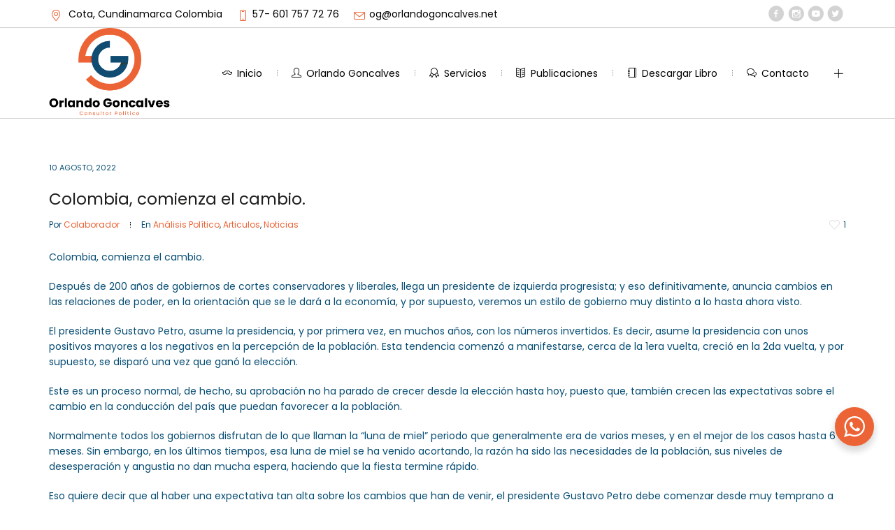

--- FILE ---
content_type: text/html; charset=UTF-8
request_url: https://orlandogoncalves.net/2022/08/10/colombia-comienza-el-cambio/
body_size: 23705
content:
<!DOCTYPE html>
<!--[if IE 8]>
<html class="ie ie8" lang="es-CO">
<![endif]-->
<!--[if !(IE 8)]><!-->
<html lang="es-CO" class="cmsms_html">
<!--<![endif]-->
<head>
<meta charset="UTF-8" />
<meta name="viewport" content="width=device-width, initial-scale=1, maximum-scale=1" />
<meta name="format-detection" content="telephone=no" />
<link rel="profile" href="//gmpg.org/xfn/11" />
<link rel="pingback" href="https://orlandogoncalves.net/xmlrpc.php" />
<meta name='robots' content='index, follow, max-image-preview:large, max-snippet:-1, max-video-preview:-1' />

	<!-- This site is optimized with the Yoast SEO plugin v26.8 - https://yoast.com/product/yoast-seo-wordpress/ -->
	<title>Colombia, comienza el cambio. - Orlando Goncalves</title>
	<link rel="canonical" href="https://orlandogoncalves.net/2022/08/10/colombia-comienza-el-cambio/" />
	<meta property="og:locale" content="es_ES" />
	<meta property="og:type" content="article" />
	<meta property="og:title" content="Colombia, comienza el cambio. - Orlando Goncalves" />
	<meta property="og:description" content="Después de 200 años de gobiernos de cortes conservadores y liberales, llega un presidente de izquierda progresista; y eso definitivamente, anuncia cambios en las relaciones..." />
	<meta property="og:url" content="https://orlandogoncalves.net/2022/08/10/colombia-comienza-el-cambio/" />
	<meta property="og:site_name" content="Orlando Goncalves" />
	<meta property="article:published_time" content="2022-08-11T01:11:38+00:00" />
	<meta property="article:modified_time" content="2023-05-16T15:40:35+00:00" />
	<meta property="og:image" content="https://orlandogoncalves.net/wp-content/uploads/2023/04/Colombia-llego-el-cambio.jpg" />
	<meta property="og:image:width" content="1200" />
	<meta property="og:image:height" content="900" />
	<meta property="og:image:type" content="image/jpeg" />
	<meta name="author" content="Colaborador" />
	<meta name="twitter:card" content="summary_large_image" />
	<meta name="twitter:label1" content="Escrito por" />
	<meta name="twitter:data1" content="Colaborador" />
	<meta name="twitter:label2" content="Tiempo de lectura" />
	<meta name="twitter:data2" content="4 minutos" />
	<script type="application/ld+json" class="yoast-schema-graph">{"@context":"https://schema.org","@graph":[{"@type":"Article","@id":"https://orlandogoncalves.net/2022/08/10/colombia-comienza-el-cambio/#article","isPartOf":{"@id":"https://orlandogoncalves.net/2022/08/10/colombia-comienza-el-cambio/"},"author":{"name":"Colaborador","@id":"https://orlandogoncalves.net/#/schema/person/4f517a9783a4fb38c6506c82f103f3ce"},"headline":"Colombia, comienza el cambio.","datePublished":"2022-08-11T01:11:38+00:00","dateModified":"2023-05-16T15:40:35+00:00","mainEntityOfPage":{"@id":"https://orlandogoncalves.net/2022/08/10/colombia-comienza-el-cambio/"},"wordCount":853,"image":{"@id":"https://orlandogoncalves.net/2022/08/10/colombia-comienza-el-cambio/#primaryimage"},"thumbnailUrl":"https://orlandogoncalves.net/wp-content/uploads/2023/04/Colombia-llego-el-cambio.jpg","articleSection":["Análisis Político","Articulos","Noticias"],"inLanguage":"es-CO"},{"@type":"WebPage","@id":"https://orlandogoncalves.net/2022/08/10/colombia-comienza-el-cambio/","url":"https://orlandogoncalves.net/2022/08/10/colombia-comienza-el-cambio/","name":"Colombia, comienza el cambio. - Orlando Goncalves","isPartOf":{"@id":"https://orlandogoncalves.net/#website"},"primaryImageOfPage":{"@id":"https://orlandogoncalves.net/2022/08/10/colombia-comienza-el-cambio/#primaryimage"},"image":{"@id":"https://orlandogoncalves.net/2022/08/10/colombia-comienza-el-cambio/#primaryimage"},"thumbnailUrl":"https://orlandogoncalves.net/wp-content/uploads/2023/04/Colombia-llego-el-cambio.jpg","datePublished":"2022-08-11T01:11:38+00:00","dateModified":"2023-05-16T15:40:35+00:00","author":{"@id":"https://orlandogoncalves.net/#/schema/person/4f517a9783a4fb38c6506c82f103f3ce"},"breadcrumb":{"@id":"https://orlandogoncalves.net/2022/08/10/colombia-comienza-el-cambio/#breadcrumb"},"inLanguage":"es-CO","potentialAction":[{"@type":"ReadAction","target":["https://orlandogoncalves.net/2022/08/10/colombia-comienza-el-cambio/"]}]},{"@type":"ImageObject","inLanguage":"es-CO","@id":"https://orlandogoncalves.net/2022/08/10/colombia-comienza-el-cambio/#primaryimage","url":"https://orlandogoncalves.net/wp-content/uploads/2023/04/Colombia-llego-el-cambio.jpg","contentUrl":"https://orlandogoncalves.net/wp-content/uploads/2023/04/Colombia-llego-el-cambio.jpg","width":1200,"height":900},{"@type":"BreadcrumbList","@id":"https://orlandogoncalves.net/2022/08/10/colombia-comienza-el-cambio/#breadcrumb","itemListElement":[{"@type":"ListItem","position":1,"name":"Blog Masonry","item":"https://orlandogoncalves.net/blog-masonry/"},{"@type":"ListItem","position":2,"name":"Colombia, comienza el cambio."}]},{"@type":"WebSite","@id":"https://orlandogoncalves.net/#website","url":"https://orlandogoncalves.net/","name":"Orlando Goncalves","description":"Consultor Político","potentialAction":[{"@type":"SearchAction","target":{"@type":"EntryPoint","urlTemplate":"https://orlandogoncalves.net/?s={search_term_string}"},"query-input":{"@type":"PropertyValueSpecification","valueRequired":true,"valueName":"search_term_string"}}],"inLanguage":"es-CO"},{"@type":"Person","@id":"https://orlandogoncalves.net/#/schema/person/4f517a9783a4fb38c6506c82f103f3ce","name":"Colaborador","image":{"@type":"ImageObject","inLanguage":"es-CO","@id":"https://orlandogoncalves.net/#/schema/person/image/","url":"https://secure.gravatar.com/avatar/3087359bdd391f6406ccc134f8b3c1a58b0c57ae446a04b536dd884c97fb2eba?s=96&d=mm&r=g","contentUrl":"https://secure.gravatar.com/avatar/3087359bdd391f6406ccc134f8b3c1a58b0c57ae446a04b536dd884c97fb2eba?s=96&d=mm&r=g","caption":"Colaborador"},"url":"https://orlandogoncalves.net/author/colaborador/"}]}</script>
	<!-- / Yoast SEO plugin. -->


<link rel='dns-prefetch' href='//fonts.googleapis.com' />
<link rel="alternate" type="application/rss+xml" title="Orlando Goncalves &raquo; Feed" href="https://orlandogoncalves.net/feed/" />
<link rel="alternate" type="application/rss+xml" title="Orlando Goncalves &raquo; RSS de los comentarios" href="https://orlandogoncalves.net/comments/feed/" />
<link rel="alternate" title="oEmbed (JSON)" type="application/json+oembed" href="https://orlandogoncalves.net/wp-json/oembed/1.0/embed?url=https%3A%2F%2Forlandogoncalves.net%2F2022%2F08%2F10%2Fcolombia-comienza-el-cambio%2F" />
<link rel="alternate" title="oEmbed (XML)" type="text/xml+oembed" href="https://orlandogoncalves.net/wp-json/oembed/1.0/embed?url=https%3A%2F%2Forlandogoncalves.net%2F2022%2F08%2F10%2Fcolombia-comienza-el-cambio%2F&#038;format=xml" />
<style id='wp-img-auto-sizes-contain-inline-css' type='text/css'>
img:is([sizes=auto i],[sizes^="auto," i]){contain-intrinsic-size:3000px 1500px}
/*# sourceURL=wp-img-auto-sizes-contain-inline-css */
</style>
<link rel='stylesheet' id='layerslider-css' href='https://orlandogoncalves.net/wp-content/plugins/LayerSlider/assets/static/layerslider/css/layerslider.css?ver=6.11.8' type='text/css' media='all' />
<style id='wp-emoji-styles-inline-css' type='text/css'>

	img.wp-smiley, img.emoji {
		display: inline !important;
		border: none !important;
		box-shadow: none !important;
		height: 1em !important;
		width: 1em !important;
		margin: 0 0.07em !important;
		vertical-align: -0.1em !important;
		background: none !important;
		padding: 0 !important;
	}
/*# sourceURL=wp-emoji-styles-inline-css */
</style>
<link rel='stylesheet' id='wp-block-library-css' href='https://orlandogoncalves.net/wp-includes/css/dist/block-library/style.min.css?ver=6.9' type='text/css' media='all' />
<style id='classic-theme-styles-inline-css' type='text/css'>
/*! This file is auto-generated */
.wp-block-button__link{color:#fff;background-color:#32373c;border-radius:9999px;box-shadow:none;text-decoration:none;padding:calc(.667em + 2px) calc(1.333em + 2px);font-size:1.125em}.wp-block-file__button{background:#32373c;color:#fff;text-decoration:none}
/*# sourceURL=/wp-includes/css/classic-themes.min.css */
</style>
<link rel='stylesheet' id='nta-css-popup-css' href='https://orlandogoncalves.net/wp-content/plugins/wp-whatsapp/assets/dist/css/style.css?ver=6.9' type='text/css' media='all' />
<style id='global-styles-inline-css' type='text/css'>
:root{--wp--preset--aspect-ratio--square: 1;--wp--preset--aspect-ratio--4-3: 4/3;--wp--preset--aspect-ratio--3-4: 3/4;--wp--preset--aspect-ratio--3-2: 3/2;--wp--preset--aspect-ratio--2-3: 2/3;--wp--preset--aspect-ratio--16-9: 16/9;--wp--preset--aspect-ratio--9-16: 9/16;--wp--preset--color--black: #000000;--wp--preset--color--cyan-bluish-gray: #abb8c3;--wp--preset--color--white: #ffffff;--wp--preset--color--pale-pink: #f78da7;--wp--preset--color--vivid-red: #cf2e2e;--wp--preset--color--luminous-vivid-orange: #ff6900;--wp--preset--color--luminous-vivid-amber: #fcb900;--wp--preset--color--light-green-cyan: #7bdcb5;--wp--preset--color--vivid-green-cyan: #00d084;--wp--preset--color--pale-cyan-blue: #8ed1fc;--wp--preset--color--vivid-cyan-blue: #0693e3;--wp--preset--color--vivid-purple: #9b51e0;--wp--preset--gradient--vivid-cyan-blue-to-vivid-purple: linear-gradient(135deg,rgb(6,147,227) 0%,rgb(155,81,224) 100%);--wp--preset--gradient--light-green-cyan-to-vivid-green-cyan: linear-gradient(135deg,rgb(122,220,180) 0%,rgb(0,208,130) 100%);--wp--preset--gradient--luminous-vivid-amber-to-luminous-vivid-orange: linear-gradient(135deg,rgb(252,185,0) 0%,rgb(255,105,0) 100%);--wp--preset--gradient--luminous-vivid-orange-to-vivid-red: linear-gradient(135deg,rgb(255,105,0) 0%,rgb(207,46,46) 100%);--wp--preset--gradient--very-light-gray-to-cyan-bluish-gray: linear-gradient(135deg,rgb(238,238,238) 0%,rgb(169,184,195) 100%);--wp--preset--gradient--cool-to-warm-spectrum: linear-gradient(135deg,rgb(74,234,220) 0%,rgb(151,120,209) 20%,rgb(207,42,186) 40%,rgb(238,44,130) 60%,rgb(251,105,98) 80%,rgb(254,248,76) 100%);--wp--preset--gradient--blush-light-purple: linear-gradient(135deg,rgb(255,206,236) 0%,rgb(152,150,240) 100%);--wp--preset--gradient--blush-bordeaux: linear-gradient(135deg,rgb(254,205,165) 0%,rgb(254,45,45) 50%,rgb(107,0,62) 100%);--wp--preset--gradient--luminous-dusk: linear-gradient(135deg,rgb(255,203,112) 0%,rgb(199,81,192) 50%,rgb(65,88,208) 100%);--wp--preset--gradient--pale-ocean: linear-gradient(135deg,rgb(255,245,203) 0%,rgb(182,227,212) 50%,rgb(51,167,181) 100%);--wp--preset--gradient--electric-grass: linear-gradient(135deg,rgb(202,248,128) 0%,rgb(113,206,126) 100%);--wp--preset--gradient--midnight: linear-gradient(135deg,rgb(2,3,129) 0%,rgb(40,116,252) 100%);--wp--preset--font-size--small: 13px;--wp--preset--font-size--medium: 20px;--wp--preset--font-size--large: 36px;--wp--preset--font-size--x-large: 42px;--wp--preset--spacing--20: 0.44rem;--wp--preset--spacing--30: 0.67rem;--wp--preset--spacing--40: 1rem;--wp--preset--spacing--50: 1.5rem;--wp--preset--spacing--60: 2.25rem;--wp--preset--spacing--70: 3.38rem;--wp--preset--spacing--80: 5.06rem;--wp--preset--shadow--natural: 6px 6px 9px rgba(0, 0, 0, 0.2);--wp--preset--shadow--deep: 12px 12px 50px rgba(0, 0, 0, 0.4);--wp--preset--shadow--sharp: 6px 6px 0px rgba(0, 0, 0, 0.2);--wp--preset--shadow--outlined: 6px 6px 0px -3px rgb(255, 255, 255), 6px 6px rgb(0, 0, 0);--wp--preset--shadow--crisp: 6px 6px 0px rgb(0, 0, 0);}:where(.is-layout-flex){gap: 0.5em;}:where(.is-layout-grid){gap: 0.5em;}body .is-layout-flex{display: flex;}.is-layout-flex{flex-wrap: wrap;align-items: center;}.is-layout-flex > :is(*, div){margin: 0;}body .is-layout-grid{display: grid;}.is-layout-grid > :is(*, div){margin: 0;}:where(.wp-block-columns.is-layout-flex){gap: 2em;}:where(.wp-block-columns.is-layout-grid){gap: 2em;}:where(.wp-block-post-template.is-layout-flex){gap: 1.25em;}:where(.wp-block-post-template.is-layout-grid){gap: 1.25em;}.has-black-color{color: var(--wp--preset--color--black) !important;}.has-cyan-bluish-gray-color{color: var(--wp--preset--color--cyan-bluish-gray) !important;}.has-white-color{color: var(--wp--preset--color--white) !important;}.has-pale-pink-color{color: var(--wp--preset--color--pale-pink) !important;}.has-vivid-red-color{color: var(--wp--preset--color--vivid-red) !important;}.has-luminous-vivid-orange-color{color: var(--wp--preset--color--luminous-vivid-orange) !important;}.has-luminous-vivid-amber-color{color: var(--wp--preset--color--luminous-vivid-amber) !important;}.has-light-green-cyan-color{color: var(--wp--preset--color--light-green-cyan) !important;}.has-vivid-green-cyan-color{color: var(--wp--preset--color--vivid-green-cyan) !important;}.has-pale-cyan-blue-color{color: var(--wp--preset--color--pale-cyan-blue) !important;}.has-vivid-cyan-blue-color{color: var(--wp--preset--color--vivid-cyan-blue) !important;}.has-vivid-purple-color{color: var(--wp--preset--color--vivid-purple) !important;}.has-black-background-color{background-color: var(--wp--preset--color--black) !important;}.has-cyan-bluish-gray-background-color{background-color: var(--wp--preset--color--cyan-bluish-gray) !important;}.has-white-background-color{background-color: var(--wp--preset--color--white) !important;}.has-pale-pink-background-color{background-color: var(--wp--preset--color--pale-pink) !important;}.has-vivid-red-background-color{background-color: var(--wp--preset--color--vivid-red) !important;}.has-luminous-vivid-orange-background-color{background-color: var(--wp--preset--color--luminous-vivid-orange) !important;}.has-luminous-vivid-amber-background-color{background-color: var(--wp--preset--color--luminous-vivid-amber) !important;}.has-light-green-cyan-background-color{background-color: var(--wp--preset--color--light-green-cyan) !important;}.has-vivid-green-cyan-background-color{background-color: var(--wp--preset--color--vivid-green-cyan) !important;}.has-pale-cyan-blue-background-color{background-color: var(--wp--preset--color--pale-cyan-blue) !important;}.has-vivid-cyan-blue-background-color{background-color: var(--wp--preset--color--vivid-cyan-blue) !important;}.has-vivid-purple-background-color{background-color: var(--wp--preset--color--vivid-purple) !important;}.has-black-border-color{border-color: var(--wp--preset--color--black) !important;}.has-cyan-bluish-gray-border-color{border-color: var(--wp--preset--color--cyan-bluish-gray) !important;}.has-white-border-color{border-color: var(--wp--preset--color--white) !important;}.has-pale-pink-border-color{border-color: var(--wp--preset--color--pale-pink) !important;}.has-vivid-red-border-color{border-color: var(--wp--preset--color--vivid-red) !important;}.has-luminous-vivid-orange-border-color{border-color: var(--wp--preset--color--luminous-vivid-orange) !important;}.has-luminous-vivid-amber-border-color{border-color: var(--wp--preset--color--luminous-vivid-amber) !important;}.has-light-green-cyan-border-color{border-color: var(--wp--preset--color--light-green-cyan) !important;}.has-vivid-green-cyan-border-color{border-color: var(--wp--preset--color--vivid-green-cyan) !important;}.has-pale-cyan-blue-border-color{border-color: var(--wp--preset--color--pale-cyan-blue) !important;}.has-vivid-cyan-blue-border-color{border-color: var(--wp--preset--color--vivid-cyan-blue) !important;}.has-vivid-purple-border-color{border-color: var(--wp--preset--color--vivid-purple) !important;}.has-vivid-cyan-blue-to-vivid-purple-gradient-background{background: var(--wp--preset--gradient--vivid-cyan-blue-to-vivid-purple) !important;}.has-light-green-cyan-to-vivid-green-cyan-gradient-background{background: var(--wp--preset--gradient--light-green-cyan-to-vivid-green-cyan) !important;}.has-luminous-vivid-amber-to-luminous-vivid-orange-gradient-background{background: var(--wp--preset--gradient--luminous-vivid-amber-to-luminous-vivid-orange) !important;}.has-luminous-vivid-orange-to-vivid-red-gradient-background{background: var(--wp--preset--gradient--luminous-vivid-orange-to-vivid-red) !important;}.has-very-light-gray-to-cyan-bluish-gray-gradient-background{background: var(--wp--preset--gradient--very-light-gray-to-cyan-bluish-gray) !important;}.has-cool-to-warm-spectrum-gradient-background{background: var(--wp--preset--gradient--cool-to-warm-spectrum) !important;}.has-blush-light-purple-gradient-background{background: var(--wp--preset--gradient--blush-light-purple) !important;}.has-blush-bordeaux-gradient-background{background: var(--wp--preset--gradient--blush-bordeaux) !important;}.has-luminous-dusk-gradient-background{background: var(--wp--preset--gradient--luminous-dusk) !important;}.has-pale-ocean-gradient-background{background: var(--wp--preset--gradient--pale-ocean) !important;}.has-electric-grass-gradient-background{background: var(--wp--preset--gradient--electric-grass) !important;}.has-midnight-gradient-background{background: var(--wp--preset--gradient--midnight) !important;}.has-small-font-size{font-size: var(--wp--preset--font-size--small) !important;}.has-medium-font-size{font-size: var(--wp--preset--font-size--medium) !important;}.has-large-font-size{font-size: var(--wp--preset--font-size--large) !important;}.has-x-large-font-size{font-size: var(--wp--preset--font-size--x-large) !important;}
:where(.wp-block-post-template.is-layout-flex){gap: 1.25em;}:where(.wp-block-post-template.is-layout-grid){gap: 1.25em;}
:where(.wp-block-term-template.is-layout-flex){gap: 1.25em;}:where(.wp-block-term-template.is-layout-grid){gap: 1.25em;}
:where(.wp-block-columns.is-layout-flex){gap: 2em;}:where(.wp-block-columns.is-layout-grid){gap: 2em;}
:root :where(.wp-block-pullquote){font-size: 1.5em;line-height: 1.6;}
/*# sourceURL=global-styles-inline-css */
</style>
<link rel='stylesheet' id='contact-form-7-css' href='https://orlandogoncalves.net/wp-content/plugins/contact-form-7/includes/css/styles.css?ver=6.1.4' type='text/css' media='all' />
<link rel='stylesheet' id='de-jure-main-styles-css' href='https://orlandogoncalves.net/wp-content/themes/de-jure/style.css?ver=1.0.0' type='text/css' media='all' />
<link rel='stylesheet' id='de-jure-global-styles-css' href='https://orlandogoncalves.net/wp-content/uploads/cmsms_styles/de-jure.css?ver=1.0.0' type='text/css' media='all' />
<style id='de-jure-global-styles-inline-css' type='text/css'>

.header_mid .header_mid_inner .logo_wrap {
	width : 173px;
}

.header_mid_inner .logo .logo_retina {
	width : 210px;
}


	.headline_inner:before {
		height:100px;
	}
	
/*# sourceURL=de-jure-global-styles-inline-css */
</style>
<link rel='stylesheet' id='cmsmasters-Theme-Default-Icons-css' href='https://orlandogoncalves.net/wp-content/uploads/smile_fonts/Theme-Default-Icons/Theme-Default-Icons.css?ver=6.9' type='text/css' media='all' />
<link rel='stylesheet' id='animate-css' href='https://orlandogoncalves.net/wp-content/themes/de-jure/css/animate.min.css?ver=3.5.1' type='text/css' media='all' />
<link rel='stylesheet' id='ilightbox-css' href='https://orlandogoncalves.net/wp-content/themes/de-jure/css/ilightbox.css?ver=2.2.0' type='text/css' media='all' />
<link rel='stylesheet' id='ilightbox-skin-dark-css' href='https://orlandogoncalves.net/wp-content/themes/de-jure/css/ilightbox-skins/dark-skin.css?ver=2.2.0' type='text/css' media='all' />
<link rel='stylesheet' id='cmsms-google-fonts-css' href='//fonts.googleapis.com/css?family=Poppins%3A400%2C500%2C500italic%2C600%2C600italic%2C700%2C700italic%2C800%2C800italic%2C900%2C900italic&#038;subset=devanagari%2Clatin%2Clatin-ext&#038;ver=6.9' type='text/css' media='all' />
<link rel='stylesheet' id='js_composer_front-css' href='https://orlandogoncalves.net/wp-content/plugins/js_composer/assets/css/js_composer.min.css?ver=6.7.0' type='text/css' media='all' />
<link rel='stylesheet' id='elementor-frontend-css' href='https://orlandogoncalves.net/wp-content/plugins/elementor/assets/css/frontend.min.css?ver=3.34.3' type='text/css' media='all' />
<link rel='stylesheet' id='eael-general-css' href='https://orlandogoncalves.net/wp-content/plugins/essential-addons-for-elementor-lite/assets/front-end/css/view/general.min.css?ver=6.5.9' type='text/css' media='all' />
<!--n2css--><!--n2js--><script type="text/javascript" src="https://orlandogoncalves.net/wp-includes/js/jquery/jquery.min.js?ver=3.7.1" id="jquery-core-js"></script>
<script type="text/javascript" src="https://orlandogoncalves.net/wp-includes/js/jquery/jquery-migrate.min.js?ver=3.4.1" id="jquery-migrate-js"></script>
<script type="text/javascript" id="layerslider-utils-js-extra">
/* <![CDATA[ */
var LS_Meta = {"v":"6.11.8","fixGSAP":"1"};
//# sourceURL=layerslider-utils-js-extra
/* ]]> */
</script>
<script type="text/javascript" src="https://orlandogoncalves.net/wp-content/plugins/LayerSlider/assets/static/layerslider/js/layerslider.utils.js?ver=6.11.8" id="layerslider-utils-js"></script>
<script type="text/javascript" src="https://orlandogoncalves.net/wp-content/plugins/LayerSlider/assets/static/layerslider/js/layerslider.kreaturamedia.jquery.js?ver=6.11.8" id="layerslider-js"></script>
<script type="text/javascript" src="https://orlandogoncalves.net/wp-content/plugins/LayerSlider/assets/static/layerslider/js/layerslider.transitions.js?ver=6.11.8" id="layerslider-transitions-js"></script>
<script type="text/javascript" src="https://orlandogoncalves.net/wp-content/plugins/cmsmasters-framework/assets/js/jquery.framework.libs.min.js?ver=1.0.0" id="cmsmasters_framework_libs-js"></script>
<script type="text/javascript" id="cmsmasters_framework_scripts-js-extra">
/* <![CDATA[ */
var cmsms_fw_script = {"framework_url":"https://orlandogoncalves.net/wp-content/plugins/cmsmasters-framework/","primary_color":"#ec6335","ajaxurl":"https://orlandogoncalves.net/wp-admin/admin-ajax.php","nonce_ajax_like":"1cce28099a"};
//# sourceURL=cmsmasters_framework_scripts-js-extra
/* ]]> */
</script>
<script type="text/javascript" src="https://orlandogoncalves.net/wp-content/plugins/cmsmasters-framework/assets/js/jquery.framework.script.js?ver=1.0.0" id="cmsmasters_framework_scripts-js"></script>
<script type="text/javascript" src="https://orlandogoncalves.net/wp-content/themes/de-jure/js/modernizr.min.js?ver=1.0.0" id="modernizr-js"></script>
<script type="text/javascript" src="https://orlandogoncalves.net/wp-content/themes/de-jure/js/debounced-resize.min.js?ver=1.0.0" id="debounced-resize-js"></script>
<script type="text/javascript" src="https://orlandogoncalves.net/wp-content/themes/de-jure/js/respond.min.js?ver=1.0.0" id="respond-js"></script>
<script type="text/javascript" src="https://orlandogoncalves.net/wp-content/themes/de-jure/js/jquery.iLightBox.min.js?ver=2.2.0" id="iLightBox-js"></script>
<meta name="generator" content="Powered by LayerSlider 6.11.8 - Multi-Purpose, Responsive, Parallax, Mobile-Friendly Slider Plugin for WordPress." />
<!-- LayerSlider updates and docs at: https://layerslider.kreaturamedia.com -->
<link rel="https://api.w.org/" href="https://orlandogoncalves.net/wp-json/" /><link rel="alternate" title="JSON" type="application/json" href="https://orlandogoncalves.net/wp-json/wp/v2/posts/10112" /><link rel="EditURI" type="application/rsd+xml" title="RSD" href="https://orlandogoncalves.net/xmlrpc.php?rsd" />
<meta name="generator" content="WordPress 6.9" />
<link rel='shortlink' href='https://orlandogoncalves.net/?p=10112' />
<!-- start Simple Custom CSS and JS -->
<script type="text/javascript">
 

$('.vc_btn3.vc_btn3-color-juicy-pink').text('Leer más');</script>
<!-- end Simple Custom CSS and JS -->
<meta name="generator" content="Elementor 3.34.3; features: additional_custom_breakpoints; settings: css_print_method-external, google_font-enabled, font_display-swap">
			<style>
				.e-con.e-parent:nth-of-type(n+4):not(.e-lazyloaded):not(.e-no-lazyload),
				.e-con.e-parent:nth-of-type(n+4):not(.e-lazyloaded):not(.e-no-lazyload) * {
					background-image: none !important;
				}
				@media screen and (max-height: 1024px) {
					.e-con.e-parent:nth-of-type(n+3):not(.e-lazyloaded):not(.e-no-lazyload),
					.e-con.e-parent:nth-of-type(n+3):not(.e-lazyloaded):not(.e-no-lazyload) * {
						background-image: none !important;
					}
				}
				@media screen and (max-height: 640px) {
					.e-con.e-parent:nth-of-type(n+2):not(.e-lazyloaded):not(.e-no-lazyload),
					.e-con.e-parent:nth-of-type(n+2):not(.e-lazyloaded):not(.e-no-lazyload) * {
						background-image: none !important;
					}
				}
			</style>
			<meta name="generator" content="Powered by WPBakery Page Builder - drag and drop page builder for WordPress."/>
<meta name="generator" content="Powered by Slider Revolution 6.5.5 - responsive, Mobile-Friendly Slider Plugin for WordPress with comfortable drag and drop interface." />
<link rel="icon" href="https://orlandogoncalves.net/wp-content/uploads/2023/04/cropped-logo-responsive-color-32x32.png" sizes="32x32" />
<link rel="icon" href="https://orlandogoncalves.net/wp-content/uploads/2023/04/cropped-logo-responsive-color-192x192.png" sizes="192x192" />
<link rel="apple-touch-icon" href="https://orlandogoncalves.net/wp-content/uploads/2023/04/cropped-logo-responsive-color-180x180.png" />
<meta name="msapplication-TileImage" content="https://orlandogoncalves.net/wp-content/uploads/2023/04/cropped-logo-responsive-color-270x270.png" />
<script type="text/javascript">function setREVStartSize(e){
			//window.requestAnimationFrame(function() {				 
				window.RSIW = window.RSIW===undefined ? window.innerWidth : window.RSIW;	
				window.RSIH = window.RSIH===undefined ? window.innerHeight : window.RSIH;	
				try {								
					var pw = document.getElementById(e.c).parentNode.offsetWidth,
						newh;
					pw = pw===0 || isNaN(pw) ? window.RSIW : pw;
					e.tabw = e.tabw===undefined ? 0 : parseInt(e.tabw);
					e.thumbw = e.thumbw===undefined ? 0 : parseInt(e.thumbw);
					e.tabh = e.tabh===undefined ? 0 : parseInt(e.tabh);
					e.thumbh = e.thumbh===undefined ? 0 : parseInt(e.thumbh);
					e.tabhide = e.tabhide===undefined ? 0 : parseInt(e.tabhide);
					e.thumbhide = e.thumbhide===undefined ? 0 : parseInt(e.thumbhide);
					e.mh = e.mh===undefined || e.mh=="" || e.mh==="auto" ? 0 : parseInt(e.mh,0);		
					if(e.layout==="fullscreen" || e.l==="fullscreen") 						
						newh = Math.max(e.mh,window.RSIH);					
					else{					
						e.gw = Array.isArray(e.gw) ? e.gw : [e.gw];
						for (var i in e.rl) if (e.gw[i]===undefined || e.gw[i]===0) e.gw[i] = e.gw[i-1];					
						e.gh = e.el===undefined || e.el==="" || (Array.isArray(e.el) && e.el.length==0)? e.gh : e.el;
						e.gh = Array.isArray(e.gh) ? e.gh : [e.gh];
						for (var i in e.rl) if (e.gh[i]===undefined || e.gh[i]===0) e.gh[i] = e.gh[i-1];
											
						var nl = new Array(e.rl.length),
							ix = 0,						
							sl;					
						e.tabw = e.tabhide>=pw ? 0 : e.tabw;
						e.thumbw = e.thumbhide>=pw ? 0 : e.thumbw;
						e.tabh = e.tabhide>=pw ? 0 : e.tabh;
						e.thumbh = e.thumbhide>=pw ? 0 : e.thumbh;					
						for (var i in e.rl) nl[i] = e.rl[i]<window.RSIW ? 0 : e.rl[i];
						sl = nl[0];									
						for (var i in nl) if (sl>nl[i] && nl[i]>0) { sl = nl[i]; ix=i;}															
						var m = pw>(e.gw[ix]+e.tabw+e.thumbw) ? 1 : (pw-(e.tabw+e.thumbw)) / (e.gw[ix]);					
						newh =  (e.gh[ix] * m) + (e.tabh + e.thumbh);
					}
					var el = document.getElementById(e.c);
					if (el!==null && el) el.style.height = newh+"px";					
					el = document.getElementById(e.c+"_wrapper");
					if (el!==null && el) {
						el.style.height = newh+"px";
						el.style.display = "block";
					}
				} catch(e){
					console.log("Failure at Presize of Slider:" + e)
				}					   
			//});
		  };</script>
		<style type="text/css" id="wp-custom-css">
			.cmsms_icon_position_title_left.cmsms_icon_box .cmsms_icon_box_inner, .cmsms_icon_position_box_top_left.cmsms_icon_box .cmsms_icon_box_inner, .cmsms_icon_position_box_center_left.cmsms_icon_box .cmsms_icon_box_inner, .cmsms_icon_position_box_bd_top_left.cmsms_icon_box .cmsms_icon_box_inner, .cmsms_icon_position_box_bd_center_left.cmsms_icon_box .cmsms_icon_box_inner, .cmsms_icon_position_box_bd_bottom_left.cmsms_icon_box .cmsms_icon_box_inner {
    background-color: transparent;
    color: white;
}


html.csstransitions .cmsms_icon_box .cmsms_icon_box_title {
    Color: White;
}

html.csstransitions .cmsms_icon_box .cmsms_icon_box_title {
    Color: #EC6335;
}

.vc_btn3.vc_btn3-color-juicy-pink, .vc_btn3.vc_btn3-color-juicy-pink.vc_btn3-style-flat {
    color: #fff;
    background-color: #EC6335;
	  display: none;
}
.vc_btn3.vc_btn3-color-juicy-pink:hover,
.vc_btn3.vc_btn3-color-juicy-pink.vc_btn3-style-flat:hover {
  color: #fff;
  background-color: #064C72;

}
.

.cmsms_post_default .cmsms_post_content {
    padding: 20px 0 0;
    display: none;
}


input:not([type="button"]):not([type="checkbox"]):not([type="file"]):not([type="hidden"]):not([type="image"]):not([type="radio"]):not([type="reset"]):not([type="submit"]):not([type="color"]):not([type="range"]),
textarea,
select,
option {
  padding-left: 20px;
}






		</style>
		<style type="text/css" data-type="vc_shortcodes-custom-css">.vc_custom_1481538401618{margin-top: -15px !important;}</style><noscript><style> .wpb_animate_when_almost_visible { opacity: 1; }</style></noscript></head>
<body class="wp-singular post-template-default single single-post postid-10112 single-format-standard wp-theme-de-jure enable_sidearea side_area_right wpb-js-composer js-comp-ver-6.7.0 vc_responsive elementor-default elementor-kit-10596">


<!-- _________________________ Start Side Area _________________________ -->
<div class="cmsms_side_area side_area_right">
	<a href="javascript:void(0);" class="cmsms_side_area_close sidearea_close cmsms_theme_icon_cancel"></a>
	<div class="sidearea_inner">
<section id="custom-contact-info-2" class="widget widget_custom_contact_info_entries"><h4 class="widgettitle">Información de Contacto</h4><span class="contact_widget_url cmsms_theme_icon_link"><a class="url" href="http://orlandogoncalves.net">orlandogoncalves.net</a></span><span class="contact_widget_email cmsms_theme_icon_mail"><a class="email" href="mailto:in&#102;%6f&#64;o%72la%6e&#100;&#111;%67o%6e%63a&#108;v%65s%2e%6e&#101;%74">&#105;&#110;&#102;&#111;&#64;&#111;rl&#97;nd&#111;&#103;&#111;nc&#97;lv&#101;s.&#110;et</a></span><span class="contact_widget_phone cmsms_theme_icon_phone"><span class="tel">Teléfono: +57- 601 757 72 76</span></span><div class="adr adress_wrap cmsms_theme_icon_address"><span class="street-address contact_widget_address">Cota, Cundinamarca, Colombia</span></div></section><section id="cmsmasters-portfolio-projects-2" class="widget widget_custom_portfolio_projects_entries"><h4 class="widgettitle">Servicios</h4><div id="cmsms_slick_slider_cmsmasters-portfolio-projects-2" class="cmsms_slider_project cmsms_slick_slider" data-autoplay-speed="5000"><div class="cmsms_slider_project_inner cmsms_slick_slider_item"><figure class="cmsms_img_wrap"><a href="https://orlandogoncalves.net/project/empresa-privada/" title="Empresa Privada" class="cmsms_img_link preloader"><img fetchpriority="high" width="600" height="360" src="https://orlandogoncalves.net/wp-content/uploads/2023/04/Empresa-privada-104-600x360.png" class="full-width wp-post-image" alt="Empresa Privada" title="Empresa Privada" decoding="async" /></a></figure><header class="cmsms_slider_project_header entry-header">
			<h5 class="cmsms_slider_project_title entry-title">Empresa Privada</h5>
		</header>
		<div class="cmsms_slider_project_cont_info entry-meta">
			<span class="cmsms_slider_project_category"><a href="https://orlandogoncalves.net/pj-categs/servicios/" class="cmsms_cat_color cmsms_cat_46" rel="category tag">Servicios</a></span>
		</div>
	</div><div class="cmsms_slider_project_inner cmsms_slick_slider_item"><figure class="cmsms_img_wrap"><a href="https://orlandogoncalves.net/project/sociedad-civil/" title="Sociedad Civil" class="cmsms_img_link preloader"><img width="600" height="360" src="https://orlandogoncalves.net/wp-content/uploads/2023/04/Sociedad-Civil-106-600x360.png" class="full-width wp-post-image" alt="Sociedad Civil" title="Sociedad Civil" decoding="async" /></a></figure><header class="cmsms_slider_project_header entry-header">
			<h5 class="cmsms_slider_project_title entry-title">Sociedad Civil</h5>
		</header>
		<div class="cmsms_slider_project_cont_info entry-meta">
			<span class="cmsms_slider_project_category"><a href="https://orlandogoncalves.net/pj-categs/servicios/" class="cmsms_cat_color cmsms_cat_46" rel="category tag">Servicios</a></span>
		</div>
	</div><div class="cmsms_slider_project_inner cmsms_slick_slider_item"><figure class="cmsms_img_wrap"><a href="https://orlandogoncalves.net/project/sector-publico/" title="Sector Público" class="cmsms_img_link preloader"><img width="600" height="360" src="https://orlandogoncalves.net/wp-content/uploads/2023/04/Sector-publico105-600x360.png" class="full-width wp-post-image" alt="Sector Público" title="Sector Público" decoding="async" /></a></figure><header class="cmsms_slider_project_header entry-header">
			<h5 class="cmsms_slider_project_title entry-title">Sector Público</h5>
		</header>
		<div class="cmsms_slider_project_cont_info entry-meta">
			<span class="cmsms_slider_project_category"><a href="https://orlandogoncalves.net/pj-categs/servicios/" class="cmsms_cat_color cmsms_cat_46" rel="category tag">Servicios</a></span>
		</div>
	</div></div></section>
	</div>
</div>
<!-- _________________________ Finish Side Area _________________________ -->
<!-- _________________________ Start Page _________________________ -->
<div id="page" class="cmsms_theme cmsms_liquid cmsms_container_fixed chrome_only fixed_header enable_header_top cmsms_heading_after_header hfeed site">
	<span class="cmsms_responsive_width"></span>
<!-- _________________________ Start Main _________________________ -->
<div id="main">
<!-- _________________________ Start Header _________________________ -->
<header id="header" class="header">
	<div class="header_top">
		<div class="header_top_outer">
			<div class="header_top_inner">
				<div class="header_top_right">

<div class="social_wrap">
	<div class="social_wrap_inner">
		<ul>
			<li>
				<a href="https://www.facebook.com/orlandogoncalvesConsultor" class="cmsms_social_icon cmsms_social_icon_1 Theme-Default-Icons-facebook-with-circle" title="Facebook" target="_blank"></a>
			</li>
			<li>
				<a href="https://www.instagram.com/ogoncalvesconsultor/" class="cmsms_social_icon cmsms_social_icon_2 Theme-Default-Icons-instagram-with-circle" title="Instagram" target="_blank"></a>
			</li>
			<li>
				<a href="https://www.youtube.com/channel/UC6T9MXqRE55z-Uebj1AL1Cg" class="cmsms_social_icon cmsms_social_icon_3 Theme-Default-Icons-youtube-with-circle" title="Youtube" target="_blank"></a>
			</li>
			<li>
				<a href="https://twitter.com/orlandogoncal" class="cmsms_social_icon cmsms_social_icon_4 Theme-Default-Icons-twitter-with-circle" title="Twitter" target="_blank"></a>
			</li>
		</ul>
	</div>
</div>
				</div>
				<div class="header_top_left">
					<div class="meta_wrap"><div class="adr cmsms_theme_icon_address">
<span class="locality">Cota</span>, 
Cundinamarca
<span class="country-name"> Colombia</span>
</div>
<div class="tel cmsms_theme_icon_phone">57- 601 757 72 76</div>
<div class="email cmsms_theme_icon_mail"><a href="mailto:og@orlandogoncalves.net">og@orlandogoncalves.net</a></div></div>
				</div>
			</div>
		</div>
		<div class="header_top_but closed">
			<span class="cmsms_theme_icon_header_top_arrow_bottom"></span>
		</div>
	</div>
	<div class="header_mid">
		<div class="header_mid_outer">
			<div class="header_mid_inner">
				<div class="logo_wrap">
					<a href="https://orlandogoncalves.net/" title="Orlando Goncalves" class="logo">
	<img src="https://orlandogoncalves.net/wp-content/uploads/2023/04/logo-principal-color.png" alt="Orlando Goncalves" /><img class="logo_retina" src="https://orlandogoncalves.net/wp-content/uploads/2023/04/logo-pricnipal-a-color.png" alt="Orlando Goncalves" width="210" height="35.5" /></a>
				</div>
										<div class="resp_mid_nav_wrap">
							<div class="resp_mid_nav_outer">
								<a class="responsive_nav resp_mid_nav cmsms_theme_icon_resp_nav" href="javascript:void(0);"></a>
							</div>
						</div>
													<div class="mid_sidearea_but_wrap">
								<a href="javascript:void(0);" class="mid_sidearea_but sidearea_button cmsms_theme_icon_plus"></a>
							</div>
													<!-- _________________________ Start Navigation _________________________ -->
						<div class="mid_nav_wrap">
							<nav role="navigation" class="cmsms_nav">
								<div class="menu-menu-principal-container"><ul id="navigation" class="cmsms_mid_nav cmsms_navigation navigation"><li id="menu-item-10319" class="menu-item menu-item-type-post_type menu-item-object-page menu-item-home menu-item-10319 menu-item-depth-0 menu-item-icon"><a href="https://orlandogoncalves.net/"><span class="cmsms_nav_item_wrap"><span class="cmsms_nav_title"><i class="cmsms_nav_icon Theme-Default-Icons-mustache"></i>Inicio</span></span></a></li>
<li id="menu-item-10333" class="menu-item menu-item-type-post_type menu-item-object-page menu-item-10333 menu-item-depth-0 menu-item-icon"><a href="https://orlandogoncalves.net/orlando-goncalves/"><span class="cmsms_nav_item_wrap"><span class="cmsms_nav_title"><i class="cmsms_nav_icon Theme-Default-Icons-user-3"></i>Orlando Goncalves</span></span></a></li>
<li id="menu-item-10576" class="menu-item menu-item-type-post_type menu-item-object-page menu-item-has-children menu-item-10576 menu-item-depth-0 menu-item-icon"><a href="https://orlandogoncalves.net/servicios/"><span class="cmsms_nav_item_wrap"><span class="cmsms_nav_title"><i class="cmsms_nav_icon Theme-Default-Icons-award-alt"></i>Servicios</span></span></a>
<ul class="sub-menu">
	<li id="menu-item-10465" class="menu-item menu-item-type-custom menu-item-object-custom menu-item-10465 menu-item-depth-1"><a href="https://orlandogoncalves.net/project/campanas-y-partidos-politicos/"><span class="cmsms_nav_item_wrap"><span class="cmsms_nav_title">Campañas y partidos políticos</span></span></a>	</li>
	<li id="menu-item-10569" class="menu-item menu-item-type-custom menu-item-object-custom menu-item-10569 menu-item-depth-1"><a href="https://orlandogoncalves.net/project/empresa-privada/"><span class="cmsms_nav_item_wrap"><span class="cmsms_nav_title">Empresa Privada</span></span></a>	</li>
	<li id="menu-item-10570" class="menu-item menu-item-type-custom menu-item-object-custom menu-item-10570 menu-item-depth-1"><a href="https://orlandogoncalves.net/project/sector-publico/"><span class="cmsms_nav_item_wrap"><span class="cmsms_nav_title">Sector Público</span></span></a>	</li>
	<li id="menu-item-10571" class="menu-item menu-item-type-custom menu-item-object-custom menu-item-10571 menu-item-depth-1"><a href="https://orlandogoncalves.net/project/sociedad-civil/"><span class="cmsms_nav_item_wrap"><span class="cmsms_nav_title">Sociedad Civil</span></span></a>	</li>
</ul>
</li>
<li id="menu-item-11497" class="menu-item menu-item-type-post_type menu-item-object-page menu-item-has-children menu-item-11497 menu-item-depth-0 menu-item-icon"><a href="https://orlandogoncalves.net/publicaciones/"><span class="cmsms_nav_item_wrap"><span class="cmsms_nav_title"><i class="cmsms_nav_icon Theme-Default-Icons-book-2"></i>Publicaciones</span></span></a>
<ul class="sub-menu">
	<li id="menu-item-10321" class="menu-item menu-item-type-taxonomy menu-item-object-category current-post-ancestor current-menu-parent current-post-parent menu-item-10321 menu-item-depth-1"><a href="https://orlandogoncalves.net/category/articulos/"><span class="cmsms_nav_item_wrap"><span class="cmsms_nav_title">Articulos</span></span></a>	</li>
	<li id="menu-item-10328" class="menu-item menu-item-type-taxonomy menu-item-object-category menu-item-10328 menu-item-depth-1"><a href="https://orlandogoncalves.net/category/bibliografia/"><span class="cmsms_nav_item_wrap"><span class="cmsms_nav_title">Bibliografía</span></span></a>	</li>
	<li id="menu-item-10329" class="menu-item menu-item-type-taxonomy menu-item-object-category menu-item-10329 menu-item-depth-1"><a href="https://orlandogoncalves.net/category/video-columnas/"><span class="cmsms_nav_item_wrap"><span class="cmsms_nav_title">Video Columnas</span></span></a>	</li>
	<li id="menu-item-10330" class="menu-item menu-item-type-taxonomy menu-item-object-category current-post-ancestor current-menu-parent current-post-parent menu-item-10330 menu-item-depth-1"><a href="https://orlandogoncalves.net/category/noticias/"><span class="cmsms_nav_item_wrap"><span class="cmsms_nav_title">Noticias</span></span></a>	</li>
</ul>
</li>
<li id="menu-item-10363" class="menu-item menu-item-type-post_type menu-item-object-page menu-item-10363 menu-item-depth-0 menu-item-icon"><a href="https://orlandogoncalves.net/descargar-libro/"><span class="cmsms_nav_item_wrap"><span class="cmsms_nav_title"><i class="cmsms_nav_icon Theme-Default-Icons-notepad"></i>Descargar Libro</span></span></a></li>
<li id="menu-item-10338" class="menu-item menu-item-type-post_type menu-item-object-page menu-item-10338 menu-item-depth-0 menu-item-icon"><a href="https://orlandogoncalves.net/contacto/"><span class="cmsms_nav_item_wrap"><span class="cmsms_nav_title"><i class="cmsms_nav_icon Theme-Default-Icons-chat-3"></i>Contacto</span></span></a></li>
</ul></div>							</nav>
						</div>
						<!-- _________________________ Finish Navigation _________________________ -->
									</div>
		</div>
	</div>
	<span class="cmsms_header_offset"></span>
</header>
<!-- _________________________ Finish Header _________________________ -->

<!-- _________________________ Start Middle _________________________ -->
<div id="middle">
<div class="main_middle">
<div class="headline ccs_default">
		<div class="headline_outer cmsms_headline_disabled">
			<div class="headline_color"></div></div>
	</div><div class="middle_outer">
	<div class="middle_inner">
		<div class="content_wrap fullwidth">
		
		<!--_________________________ Start Content _________________________ -->
<div class="middle_content entry" role="main">
	<div class="blog opened-article">

<!--_________________________ Start Standard Article _________________________ -->
<article id="post-10112" class="cmsms_post_default cmsms_open_post post-10112 post type-post status-publish format-standard has-post-thumbnail hentry category-analisis-politico category-articulos category-noticias">
	
	<div class="cmsms_post_cont">
		<span class="cmsms_post_date"><abbr class="published" title="10 agosto, 2022">10 agosto, 2022</abbr><abbr class="dn date updated" title="16 mayo, 2023">16 mayo, 2023</abbr></span><header class="cmsms_post_header entry-header"><h3 class="cmsms_post_title entry-title">Colombia, comienza el cambio.</h3></header>
		<div class="cmsms_post_cont_info entry-meta">
			<div class="cmsms_post_meta_info">
				
				
				<span class="cmsms_likes cmsms_post_likes"><a href="#" onclick="cmsmsLike(10112); return false;" id="cmsmsLike-10112" class="cmsmsLike cmsms_theme_icon_like cmsms_icon_left"><span>1</span></a></span>
			</div>
			<span class="cmsms_post_author">Por <a href="https://orlandogoncalves.net/author/colaborador/" title="Posts by Colaborador" class="vcard author"><span class="fn" rel="author">Colaborador</span></a></span><span class="cmsms_post_category">En <a href="https://orlandogoncalves.net/category/articulos/analisis-politico/" class="cmsms_cat_color cmsms_cat_34" rel="category tag">Análisis Político</a>, <a href="https://orlandogoncalves.net/category/articulos/" class="cmsms_cat_color cmsms_cat_33" rel="category tag">Articulos</a>, <a href="https://orlandogoncalves.net/category/noticias/" class="cmsms_cat_color cmsms_cat_42" rel="category tag">Noticias</a></span>
		</div>
		<div class="cmsms_post_content entry-content">
			<style type="text/css" data-type="vc_cmsms_shortcodes-custom-css"></style><section class="vc_section"><div class="vc_row wpb_row vc_row-fluid vc_custom_1481538401618 ccs_default"><div class="wpb_column vc_column_container vc_col-sm-12"><div class="vc_column-inner"><div class="wpb_wrapper">
	<div class="wpb_text_column wpb_content_element " >
		<div class="wpb_wrapper">
			<p><img loading="lazy" decoding="async" class="wp-image-10113 size-medium alignleft" src="https://orlandogoncalves.net/wp-content/uploads/2023/04/Colombia-llego-el-cambio-300x225.jpg" alt="" width="300" height="225" srcset="https://orlandogoncalves.net/wp-content/uploads/2023/04/Colombia-llego-el-cambio-300x225.jpg 300w, https://orlandogoncalves.net/wp-content/uploads/2023/04/Colombia-llego-el-cambio-1024x768.jpg 1024w, https://orlandogoncalves.net/wp-content/uploads/2023/04/Colombia-llego-el-cambio-768x576.jpg 768w, https://orlandogoncalves.net/wp-content/uploads/2023/04/Colombia-llego-el-cambio-900x675.jpg 900w, https://orlandogoncalves.net/wp-content/uploads/2023/04/Colombia-llego-el-cambio-600x450.jpg 600w, https://orlandogoncalves.net/wp-content/uploads/2023/04/Colombia-llego-el-cambio.jpg 1200w" sizes="(max-width: 300px) 100vw, 300px" /></p>
<p>Colombia, comienza el cambio.</p>
<p>Después de 200 años de gobiernos de cortes conservadores y liberales, llega un presidente de izquierda progresista; y eso definitivamente, anuncia cambios en las relaciones de poder, en la orientación que se le dará a la economía, y por supuesto, veremos un estilo de gobierno muy distinto a lo hasta ahora visto.</p>
<p>El presidente Gustavo Petro, asume la presidencia, y por primera vez, en muchos años, con los números invertidos. Es decir, asume la presidencia con unos positivos mayores a los negativos en la percepción de la población. Esta tendencia comenzó a manifestarse, cerca de la 1era vuelta, creció en la 2da vuelta, y por supuesto, se disparó una vez que ganó la elección.</p>
<p>Este es un proceso normal, de hecho, su aprobación no ha parado de crecer desde la elección hasta hoy, puesto que, también crecen las expectativas sobre el cambio en la conducción del país que puedan favorecer a la población.</p>
<p>Normalmente todos los gobiernos disfrutan de lo que llaman la “luna de miel” periodo que generalmente era de varios meses, y en el mejor de los casos hasta 6 meses. Sin embargo, en los últimos tiempos, esa luna de miel se ha venido acortando, la razón ha sido las necesidades de la población, sus niveles de desesperación y angustia no dan mucha espera, haciendo que la fiesta termine rápido.</p>
<p>Eso quiere decir que al haber una expectativa tan alta sobre los cambios que han de venir, el presidente Gustavo Petro debe comenzar desde muy temprano a dar resultados.</p>
<p>La pregunta que surge es, ¿podrá hacerlo?, ¿tendrá las herramientas requeridas?</p>
<p>Por lo pronto el presidente Petro ha expresado con claridad que las reformas que desea hacer las logra en el primer año, o les será muy difícil aprobarlas después, eso es coherente, porque además de los apoyos en el congreso que ya tiene, pero que también parecieran rescrebrajarse con el tema de la elección del contralor, además la opinión pública y los niveles de aprobación en estos tiempos tan convulsos, difícilmente podrán mantenerse arriba, por lo cual pudiera entrar en una espiral descendente de la disminución de su poder, y sobre todo, de su capacidad de negociación y de llegar a acuerdos para impulsar sus reformas.</p>
<p>Por otra parte, el presidente Petro ha anunciado que desea en lo económico, dar un giro para pasar de una economía basa en la extracción de materias primas a una economía productiva, por lo cual nos queda la incógnita de cómo lo va a lograr y qué impacto tendrá sobre la economía general del país.</p>
<p>Otros cambios anunciados en el modelo económico que tendrán impacto en la conducción del país son las reformas al sistema de pensiones y de salud. Dos puntos altamente sensibles y que seguramente generaran un gran debate en las fuerzas de poder. De nueva vuelta ¿podrá hacerlo?, ¿tendrá las herramientas requeridas?</p>
<p>El tema ambiental será uno de los nortes de la nueva administración. Sin dudas esto pudiera generar conflictos en las zonas donde se practica la minería ilegal, por la afectación de intereses económicos en actores del conflicto por la explotación, e incluso en sectores tangenciales como la ganadería. Sin dudas, es generar un cambio de mentalidad en el país para la protección del medio ambiente, por lo cual será un gran reto para la nueva administración.</p>
<p>La Paz será otro de los grandes temas que estará presente en la administración del presidente Petro, y, luego de 4 años donde la Paz no fue prioridad en la agenda del gobierno, esta retomará un gran protagonismo.</p>
<p>La educación y los programas sociales para combatir la pobreza y auxiliar a los ciudadanos más desfavorecidos serán otra de las prioridades de la administración. Ahora bien, estos dos puntos requieren recursos con urgencia, por lo que la reforma tributaria será un proyecto de alta prioridad; la pregunta que habría que hacerse es si el trámite de dicha reforma pasará de manera expedita en el congreso, o, si por el contrario, entrará en un proceso de negociación complejo y enrevesado que retrasé su aprobación, lo cual incidirá en los tiempos para que la administración del presidente Petro pueda comenzar a producir planes para aliviar las cargas de la población más humilde y desfavorecida.</p>
<p>En conclusión, comenzó el cambio en Colombia, pero, los retos del presidente Petro son enormes, así que, solo queda desearle que no tenga palos en las ruedas para que tenga éxitos, por el bien de Colombia y los colombianos.</p>

		</div>
	</div>
</div></div></div></div><div class="vc_row wpb_row vc_row-fluid ccs_default"><div class="wpb_column vc_column_container vc_col-sm-12"><div class="vc_column-inner"><div class="wpb_wrapper">
	<div class="wpb_text_column wpb_content_element " >
		<div class="wpb_wrapper">
			<h3>El autor</h3>

		</div>
	</div>
</div></div></div></div></section>

		</div>
		
		<footer class="cmsms_post_footer entry-meta">
			
		</footer>
		</div>
</article>
<!--_________________________ Finish Standard Article _________________________ -->

<aside class="post_nav"><h6 class="cmsms_next_post cmsms_theme_icon_slide_next"><a href="https://orlandogoncalves.net/2022/08/10/colombia-comienza-el-cambio-2/" rel="next">Colombia, comienza el cambio. Video Columna #125</a></h6><h6 class="cmsms_prev_post cmsms_theme_icon_slide_prev"><a href="https://orlandogoncalves.net/2022/08/03/tormenta-perfecta-video-columna-124/" rel="prev">Tormenta perfecta Video Columna #124</a></h6></aside>
<aside class="cmsms_single_slider">
	<h4>Más publicaciones</h4>
	<div class="cmsms_single_slider_inner">
		<div id="cmsms_slick_slider_697a4d76b596c" class="cmsms_single_slider_wrap cmsms_slick_slider" data-autoplay-speed="5000" data-slides-to-show="4">
			<div class="cmsms_single_slider_post cmsms_slick_slider_item">
				<div class="cmsms_single_slider_post_content"><figure><a href="https://orlandogoncalves.net/2026/01/21/del-salario-minimo-al-salario-digno/" title="Del salario mínimo al salario digno."><img width="600" height="360" src="https://orlandogoncalves.net/wp-content/uploads/2026/01/Del-salario-minimo-al-salario-digno-600x360.png" class="attachment-blog-masonry-thumb size-blog-masonry-thumb wp-post-image" alt="Del salario mínimo al salario digno." title="Del salario mínimo al salario digno." decoding="async" srcset="https://orlandogoncalves.net/wp-content/uploads/2026/01/Del-salario-minimo-al-salario-digno-600x360.png 600w, https://orlandogoncalves.net/wp-content/uploads/2026/01/Del-salario-minimo-al-salario-digno-800x480.png 800w" sizes="(max-width: 600px) 100vw, 600px" /></a></figure><h5 class="cmsms_single_slider_post_title"><a href="https://orlandogoncalves.net/2026/01/21/del-salario-minimo-al-salario-digno/" title="Del salario mínimo al salario digno.">Del salario mínimo al salario digno.</a></h5>
				</div>
			</div>
			<div class="cmsms_single_slider_post cmsms_slick_slider_item">
				<div class="cmsms_single_slider_post_content"><figure><a href="https://orlandogoncalves.net/2026/01/21/del-salario-minimo-al-salario-digno-video-columna-291/" title="Del salario mínimo al salario digno.      Video Columna #291"><img width="600" height="360" src="https://orlandogoncalves.net/wp-content/uploads/2026/01/Plantilla-Orlando_Mel-2-600x360.png" class="attachment-blog-masonry-thumb size-blog-masonry-thumb wp-post-image" alt="Del salario mínimo al salario digno.      Video Columna #291" title="Del salario mínimo al salario digno.      Video Columna #291" decoding="async" srcset="https://orlandogoncalves.net/wp-content/uploads/2026/01/Plantilla-Orlando_Mel-2-600x360.png 600w, https://orlandogoncalves.net/wp-content/uploads/2026/01/Plantilla-Orlando_Mel-2-800x480.png 800w" sizes="(max-width: 600px) 100vw, 600px" /></a></figure><h5 class="cmsms_single_slider_post_title"><a href="https://orlandogoncalves.net/2026/01/21/del-salario-minimo-al-salario-digno-video-columna-291/" title="Del salario mínimo al salario digno.      Video Columna #291">Del salario mínimo al salario digno.      Video Columna #291</a></h5>
				</div>
			</div>
			<div class="cmsms_single_slider_post cmsms_slick_slider_item">
				<div class="cmsms_single_slider_post_content"><figure><a href="https://orlandogoncalves.net/2026/01/14/la-urgencia-de-una-politica-humana-y-estrategica-video-columna-290/" title="La urgencia de una política humana y estratégica     Video Columna # 290"><img width="600" height="360" src="https://orlandogoncalves.net/wp-content/uploads/2026/01/Plantilla-Orlando_Mel-1-600x360.png" class="attachment-blog-masonry-thumb size-blog-masonry-thumb wp-post-image" alt="La urgencia de una política humana y estratégica     Video Columna # 290" title="La urgencia de una política humana y estratégica     Video Columna # 290" decoding="async" srcset="https://orlandogoncalves.net/wp-content/uploads/2026/01/Plantilla-Orlando_Mel-1-600x360.png 600w, https://orlandogoncalves.net/wp-content/uploads/2026/01/Plantilla-Orlando_Mel-1-800x480.png 800w" sizes="(max-width: 600px) 100vw, 600px" /></a></figure><h5 class="cmsms_single_slider_post_title"><a href="https://orlandogoncalves.net/2026/01/14/la-urgencia-de-una-politica-humana-y-estrategica-video-columna-290/" title="La urgencia de una política humana y estratégica     Video Columna # 290">La urgencia de una política humana y estratégica     Video Columna # 290</a></h5>
				</div>
			</div>
		</div>
	</div>
</aside>
</div></div>
<!-- _________________________ Finish Content _________________________ -->

				<div class="cl"></div>
			</div>
		</div>
	</div>
</div>
<!-- _________________________ Finish Middle _________________________ -->

<!-- _________________________ Start Bottom _________________________ -->
	<div id="bottom" class="ccs_footer">
		<div class="bottom_bg">
			<div class="bottom_outer">
				<div class="bottom_inner sidebar_layout_14141414"><section id="text-2" class="widget widget_text">			<div class="textwidget"><p><img loading="lazy" decoding="async" class="alignnone size-full wp-image-10314" src="https://orlandogoncalves.net/wp-content/uploads/2023/04/logo-principal-blanco.png" alt="" width="296" height="222" /></p>
<ul>
<li>Campañas Electorales</li>
<li>Diseño y desarrollo de estrategia</li>
<li>Manejo y gestión de crisis</li>
<li>Marketing de Gobierno</li>
</ul>
</div>
		</section><section id="text-3" class="widget widget_text"><h4 class="widgettitle">Servicios</h4>			<div class="textwidget"><ul>
<li><a href="https://orlandogoncalves.net/project/campanas-y-partidos-politicos/" target="_blank" rel="noopener">Campañas Políticas y partidos</a></li>
<li><a href="https://orlandogoncalves.net/project/empresa-privada/" target="_blank" rel="noopener">Empresa privada</a></li>
<li><a href="https://orlandogoncalves.net/project/sector-publico/" target="_blank" rel="noopener">Sector Público</a></li>
<li><a href="https://orlandogoncalves.net/project/sociedad-civil/" target="_blank" rel="noopener">Sociedad civil</a></li>
</ul>
</div>
		</section><section id="text-4" class="widget widget_text"><h4 class="widgettitle">Publicaciones</h4>			<div class="textwidget"><ul>
<li><a href="https://orlandogoncalves.net/category/articulos/" target="_blank" rel="noopener">Artículos</a></li>
<li><a href="https://orlandogoncalves.net/category/bibliografia/" target="_blank" rel="noopener">Biografía</a></li>
<li><a href="https://orlandogoncalves.net/category/video-columnas/" target="_blank" rel="noopener">Video Columnas</a></li>
<li><a href="https://orlandogoncalves.net/category/noticias/" target="_blank" rel="noopener">Noticias</a></li>
</ul>
</div>
		</section><section id="custom-contact-info-1" class="widget widget_custom_contact_info_entries"><h4 class="widgettitle">Información de Contacto</h4><span class="contact_widget_url cmsms_theme_icon_link"><a class="url" href="http://orlandogoncalves.net">orlandogoncalves.net</a></span><span class="contact_widget_email cmsms_theme_icon_mail"><a class="email" href="mailto:o&#103;%40o%72%6c&#97;n&#100;&#111;g&#111;n&#99;alv&#101;%73%2en&#101;&#116;">og&#64;o&#114;&#108;&#97;&#110;&#100;o&#103;&#111;&#110;&#99;alves&#46;ne&#116;</a></span><span class="contact_widget_phone cmsms_theme_icon_phone"><span class="tel">Teléfono: +57 - 601 757 7276  Whatsapp: +57 - 317 256 6050</span></span><div class="adr adress_wrap cmsms_theme_icon_address"><span class="locality contact_widget_city">Cota, Cundinamarca, Colombia</span></div></section></div>
			</div>
		</div>
	</div>
<!-- _________________________ Finish Bottom _________________________ -->
<a href="javascript:void(0);" id="slide_top" class="cmsms_theme_icon_slide_top"></a>
</div>
</div>
<!-- _________________________ Finish Main _________________________ -->
<!-- _________________________ Start Footer _________________________ -->
<footer id="footer" role="contentinfo" class="ccs_footer cmsms_footer_small">
	<div class="footer_bg">
		<div class="footer_inner">
	
<div class="social_wrap">
	<div class="social_wrap_inner">
		<ul>
			<li>
				<a href="https://www.facebook.com/orlandogoncalvesConsultor" class="cmsms_social_icon cmsms_social_icon_1 Theme-Default-Icons-facebook-with-circle" title="Facebook" target="_blank"></a>
			</li>
			<li>
				<a href="https://www.instagram.com/ogoncalvesconsultor/" class="cmsms_social_icon cmsms_social_icon_2 Theme-Default-Icons-instagram-with-circle" title="Instagram" target="_blank"></a>
			</li>
			<li>
				<a href="https://www.youtube.com/channel/UC6T9MXqRE55z-Uebj1AL1Cg" class="cmsms_social_icon cmsms_social_icon_3 Theme-Default-Icons-youtube-with-circle" title="Youtube" target="_blank"></a>
			</li>
			<li>
				<a href="https://twitter.com/orlandogoncal" class="cmsms_social_icon cmsms_social_icon_4 Theme-Default-Icons-twitter-with-circle" title="Twitter" target="_blank"></a>
			</li>
		</ul>
	</div>
</div><span class="copyright">Orlando Goncalves © 2023 | Reservados todos los derechos | <a href="https://orlandogoncalves.net/politica-privacidad/">Política de privacidad</a></span>
		</div>
	</div>
</footer>
<!-- _________________________ Finish Footer _________________________ -->

</div>
<!-- _________________________ Finish Page _________________________ -->

		<script type="text/javascript">
			window.RS_MODULES = window.RS_MODULES || {};
			window.RS_MODULES.modules = window.RS_MODULES.modules || {};
			window.RS_MODULES.waiting = window.RS_MODULES.waiting || [];
			window.RS_MODULES.defered = true;
			window.RS_MODULES.moduleWaiting = window.RS_MODULES.moduleWaiting || {};
			window.RS_MODULES.type = 'compiled';
		</script>
		<script type="speculationrules">
{"prefetch":[{"source":"document","where":{"and":[{"href_matches":"/*"},{"not":{"href_matches":["/wp-*.php","/wp-admin/*","/wp-content/uploads/*","/wp-content/*","/wp-content/plugins/*","/wp-content/themes/de-jure/*","/*\\?(.+)"]}},{"not":{"selector_matches":"a[rel~=\"nofollow\"]"}},{"not":{"selector_matches":".no-prefetch, .no-prefetch a"}}]},"eagerness":"conservative"}]}
</script>
<div id="wa"></div>			<script>
				const lazyloadRunObserver = () => {
					const lazyloadBackgrounds = document.querySelectorAll( `.e-con.e-parent:not(.e-lazyloaded)` );
					const lazyloadBackgroundObserver = new IntersectionObserver( ( entries ) => {
						entries.forEach( ( entry ) => {
							if ( entry.isIntersecting ) {
								let lazyloadBackground = entry.target;
								if( lazyloadBackground ) {
									lazyloadBackground.classList.add( 'e-lazyloaded' );
								}
								lazyloadBackgroundObserver.unobserve( entry.target );
							}
						});
					}, { rootMargin: '200px 0px 200px 0px' } );
					lazyloadBackgrounds.forEach( ( lazyloadBackground ) => {
						lazyloadBackgroundObserver.observe( lazyloadBackground );
					} );
				};
				const events = [
					'DOMContentLoaded',
					'elementor/lazyload/observe',
				];
				events.forEach( ( event ) => {
					document.addEventListener( event, lazyloadRunObserver );
				} );
			</script>
			<script type="text/html" id="wpb-modifications"></script><link rel='stylesheet' id='rs-plugin-settings-css' href='https://orlandogoncalves.net/wp-content/plugins/revslider/public/assets/css/rs6.css?ver=6.5.5' type='text/css' media='all' />
<style id='rs-plugin-settings-inline-css' type='text/css'>
#rs-demo-id {}
/*# sourceURL=rs-plugin-settings-inline-css */
</style>
<script type="text/javascript" src="https://orlandogoncalves.net/wp-includes/js/comment-reply.min.js?ver=6.9" id="comment-reply-js" async="async" data-wp-strategy="async" fetchpriority="low"></script>
<script type="text/javascript" src="https://orlandogoncalves.net/wp-content/plugins/cmsmasters-mega-menu/js/jquery.megaMenu.js?ver=1.3.0" id="megamenu-js"></script>
<script type="text/javascript" src="https://orlandogoncalves.net/wp-includes/js/dist/hooks.min.js?ver=dd5603f07f9220ed27f1" id="wp-hooks-js"></script>
<script type="text/javascript" src="https://orlandogoncalves.net/wp-includes/js/dist/i18n.min.js?ver=c26c3dc7bed366793375" id="wp-i18n-js"></script>
<script type="text/javascript" id="wp-i18n-js-after">
/* <![CDATA[ */
wp.i18n.setLocaleData( { 'text direction\u0004ltr': [ 'ltr' ] } );
//# sourceURL=wp-i18n-js-after
/* ]]> */
</script>
<script type="text/javascript" src="https://orlandogoncalves.net/wp-content/plugins/contact-form-7/includes/swv/js/index.js?ver=6.1.4" id="swv-js"></script>
<script type="text/javascript" id="contact-form-7-js-translations">
/* <![CDATA[ */
( function( domain, translations ) {
	var localeData = translations.locale_data[ domain ] || translations.locale_data.messages;
	localeData[""].domain = domain;
	wp.i18n.setLocaleData( localeData, domain );
} )( "contact-form-7", {"translation-revision-date":"2024-08-29 02:27:53+0000","generator":"GlotPress\/4.0.3","domain":"messages","locale_data":{"messages":{"":{"domain":"messages","plural-forms":"nplurals=2; plural=n != 1;","lang":"es_CO"},"This contact form is placed in the wrong place.":["Este formulario de contacto est\u00e1 situado en el lugar incorrecto."],"Error:":["Error:"]}},"comment":{"reference":"includes\/js\/index.js"}} );
//# sourceURL=contact-form-7-js-translations
/* ]]> */
</script>
<script type="text/javascript" id="contact-form-7-js-before">
/* <![CDATA[ */
var wpcf7 = {
    "api": {
        "root": "https:\/\/orlandogoncalves.net\/wp-json\/",
        "namespace": "contact-form-7\/v1"
    }
};
//# sourceURL=contact-form-7-js-before
/* ]]> */
</script>
<script type="text/javascript" src="https://orlandogoncalves.net/wp-content/plugins/contact-form-7/includes/js/index.js?ver=6.1.4" id="contact-form-7-js"></script>
<script type="text/javascript" src="https://orlandogoncalves.net/wp-content/plugins/revslider/public/assets/js/rbtools.min.js?ver=6.5.5" defer async id="tp-tools-js"></script>
<script type="text/javascript" src="https://orlandogoncalves.net/wp-content/plugins/revslider/public/assets/js/rs6.min.js?ver=6.5.5" defer async id="revmin-js"></script>
<script type="text/javascript" src="https://orlandogoncalves.net/wp-content/plugins/wp-whatsapp/assets/dist/js/njt-whatsapp.js?ver=3.7.3" id="nta-wa-libs-js"></script>
<script type="text/javascript" id="nta-js-global-js-extra">
/* <![CDATA[ */
var njt_wa_global = {"ajax_url":"https://orlandogoncalves.net/wp-admin/admin-ajax.php","nonce":"cc79a7dd55","defaultAvatarSVG":"\u003Csvg width=\"48px\" height=\"48px\" class=\"nta-whatsapp-default-avatar\" version=\"1.1\" id=\"Layer_1\" xmlns=\"http://www.w3.org/2000/svg\" xmlns:xlink=\"http://www.w3.org/1999/xlink\" x=\"0px\" y=\"0px\"\n            viewBox=\"0 0 512 512\" style=\"enable-background:new 0 0 512 512;\" xml:space=\"preserve\"\u003E\n            \u003Cpath style=\"fill:#EDEDED;\" d=\"M0,512l35.31-128C12.359,344.276,0,300.138,0,254.234C0,114.759,114.759,0,255.117,0\n            S512,114.759,512,254.234S395.476,512,255.117,512c-44.138,0-86.51-14.124-124.469-35.31L0,512z\"/\u003E\n            \u003Cpath style=\"fill:#55CD6C;\" d=\"M137.71,430.786l7.945,4.414c32.662,20.303,70.621,32.662,110.345,32.662\n            c115.641,0,211.862-96.221,211.862-213.628S371.641,44.138,255.117,44.138S44.138,137.71,44.138,254.234\n            c0,40.607,11.476,80.331,32.662,113.876l5.297,7.945l-20.303,74.152L137.71,430.786z\"/\u003E\n            \u003Cpath style=\"fill:#FEFEFE;\" d=\"M187.145,135.945l-16.772-0.883c-5.297,0-10.593,1.766-14.124,5.297\n            c-7.945,7.062-21.186,20.303-24.717,37.959c-6.179,26.483,3.531,58.262,26.483,90.041s67.09,82.979,144.772,105.048\n            c24.717,7.062,44.138,2.648,60.028-7.062c12.359-7.945,20.303-20.303,22.952-33.545l2.648-12.359\n            c0.883-3.531-0.883-7.945-4.414-9.71l-55.614-25.6c-3.531-1.766-7.945-0.883-10.593,2.648l-22.069,28.248\n            c-1.766,1.766-4.414,2.648-7.062,1.766c-15.007-5.297-65.324-26.483-92.69-79.448c-0.883-2.648-0.883-5.297,0.883-7.062\n            l21.186-23.834c1.766-2.648,2.648-6.179,1.766-8.828l-25.6-57.379C193.324,138.593,190.676,135.945,187.145,135.945\"/\u003E\n        \u003C/svg\u003E","defaultAvatarUrl":"https://orlandogoncalves.net/wp-content/plugins/wp-whatsapp/assets/img/whatsapp_logo.svg","timezone":"-05:00","i18n":{"online":"Online","offline":"Offline"},"urlSettings":{"onDesktop":"api","onMobile":"api","openInNewTab":"ON"}};
//# sourceURL=nta-js-global-js-extra
/* ]]> */
</script>
<script type="text/javascript" src="https://orlandogoncalves.net/wp-content/plugins/wp-whatsapp/assets/js/whatsapp-button.js?ver=3.7.3" id="nta-js-global-js"></script>
<script type="text/javascript" src="https://orlandogoncalves.net/wp-content/themes/de-jure/js/easing.min.js?ver=1.0.0" id="easing-js"></script>
<script type="text/javascript" src="https://orlandogoncalves.net/wp-content/themes/de-jure/js/mousewheel.min.js?ver=1.0.0" id="mousewheel-js"></script>
<script type="text/javascript" src="https://orlandogoncalves.net/wp-content/themes/de-jure/js/request-animation-frame.min.js?ver=1.0.0" id="request-animation-frame-js"></script>
<script type="text/javascript" src="https://orlandogoncalves.net/wp-content/themes/de-jure/js/waypoints.min.js?ver=1.0.0" id="waypoints-js"></script>
<script type="text/javascript" src="https://orlandogoncalves.net/wp-content/themes/de-jure/js/scroll-to.min.js?ver=1.0.0" id="scroll-to-js"></script>
<script type="text/javascript" src="https://orlandogoncalves.net/wp-content/themes/de-jure/js/scrollspy.js?ver=1.0.0" id="scrollspy-js"></script>
<script type="text/javascript" src="https://orlandogoncalves.net/wp-content/themes/de-jure/js/query-loader.min.js?ver=1.0.0" id="query-loader-js"></script>
<script type="text/javascript" src="https://orlandogoncalves.net/wp-content/themes/de-jure/js/slick.min.js?ver=1.0.0" id="slick-js"></script>
<script type="text/javascript" src="https://orlandogoncalves.net/wp-content/themes/de-jure/js/jqueryLibraries.min.js?ver=1.0.0" id="de-jure-jquery-libraries-js"></script>
<script type="text/javascript" id="de-jure-script-js-extra">
/* <![CDATA[ */
var cmsms_script = {"site_url":"https://orlandogoncalves.net/","primary_color":"#ec6335","admin_bar_height":"0","header_t_f_height":"0","header_m_f_height":"100","header_b_f_height":"50","ilightbox_skin":"dark","ilightbox_path":"vertical","ilightbox_infinite":"0","ilightbox_aspect_ratio":"1","ilightbox_mobile_optimizer":"1","ilightbox_max_scale":"1","ilightbox_min_scale":"0.2","ilightbox_inner_toolbar":"0","ilightbox_smart_recognition":"0","ilightbox_fullscreen_one_slide":"0","ilightbox_fullscreen_viewport":"center","ilightbox_controls_toolbar":"1","ilightbox_controls_arrows":"0","ilightbox_controls_fullscreen":"1","ilightbox_controls_thumbnail":"1","ilightbox_controls_keyboard":"1","ilightbox_controls_mousewheel":"1","ilightbox_controls_swipe":"1","ilightbox_controls_slideshow":"0","ilightbox_close_text":"Cerrar","ilightbox_enter_fullscreen_text":"Entrar en pantalla completa (Shift+Enter)","ilightbox_exit_fullscreen_text":"Salir de pantalla completa (Shift+Enter)","ilightbox_slideshow_text":"Slideshow","ilightbox_next_text":"Next","ilightbox_previous_text":"Previous","ilightbox_load_image_error":"Ocurri\u00f3 un error al intentar cargar la foto.","ilightbox_load_contents_error":"Ocurri\u00f3 un error al intentar cargar contenidos.","ilightbox_missing_plugin_error":"The content your are attempting to view requires the \u003Ca href='{pluginspage}' target='_blank'\u003E{type} plugin."};
//# sourceURL=de-jure-script-js-extra
/* ]]> */
</script>
<script type="text/javascript" src="https://orlandogoncalves.net/wp-content/themes/de-jure/js/jquery.script.js?ver=1.0.0" id="de-jure-script-js"></script>
<script type="text/javascript" src="https://orlandogoncalves.net/wp-content/themes/de-jure/vc/assets/js/jquery.cmsms_vc_script.js?ver=1.0.0" id="cmsmasters-vc-script-js"></script>
<script type="text/javascript" id="eael-general-js-extra">
/* <![CDATA[ */
var localize = {"ajaxurl":"https://orlandogoncalves.net/wp-admin/admin-ajax.php","nonce":"51ae263347","i18n":{"added":"Added ","compare":"Comparar","loading":"Cargando..."},"eael_translate_text":{"required_text":"is a required field","invalid_text":"Invalid","billing_text":"Billing","shipping_text":"Env\u00edo","fg_mfp_counter_text":"of"},"page_permalink":"https://orlandogoncalves.net/2022/08/10/colombia-comienza-el-cambio/","cart_redirectition":"","cart_page_url":"","el_breakpoints":{"mobile":{"label":"Mobile Portrait","value":767,"default_value":767,"direction":"max","is_enabled":true},"mobile_extra":{"label":"Mobile Landscape","value":880,"default_value":880,"direction":"max","is_enabled":false},"tablet":{"label":"Tablet Portrait","value":1024,"default_value":1024,"direction":"max","is_enabled":true},"tablet_extra":{"label":"Tablet Landscape","value":1200,"default_value":1200,"direction":"max","is_enabled":false},"laptop":{"label":"Port\u00e1til","value":1366,"default_value":1366,"direction":"max","is_enabled":false},"widescreen":{"label":"Pantalla grande","value":2400,"default_value":2400,"direction":"min","is_enabled":false}}};
//# sourceURL=eael-general-js-extra
/* ]]> */
</script>
<script type="text/javascript" src="https://orlandogoncalves.net/wp-content/plugins/essential-addons-for-elementor-lite/assets/front-end/js/view/general.min.js?ver=6.5.9" id="eael-general-js"></script>
<script type="text/javascript" src="https://orlandogoncalves.net/wp-content/plugins/js_composer/assets/js/dist/js_composer_front.min.js?ver=6.7.0" id="wpb_composer_front_js-js"></script>
<script type="text/javascript" id="nta-js-popup-js-extra">
/* <![CDATA[ */
var njt_wa = {"gdprStatus":"","accounts":[{"accountId":10443,"accountName":"Atenci\u00f3n al cliente","avatar":"","number":"+573172566050","title":"Atenci\u00f3n al cliente","predefinedText":"Bienvenid@ al chat de Orlando Goncalves","willBeBackText":"I will be back in [njwa_time_work]","dayOffsText":"I will be back soon","isAlwaysAvailable":"ON","daysOfWeekWorking":{"sunday":{"isWorkingOnDay":"OFF","workHours":[{"startTime":"08:00","endTime":"17:30"}]},"monday":{"isWorkingOnDay":"OFF","workHours":[{"startTime":"08:00","endTime":"17:30"}]},"tuesday":{"isWorkingOnDay":"OFF","workHours":[{"startTime":"08:00","endTime":"17:30"}]},"wednesday":{"isWorkingOnDay":"OFF","workHours":[{"startTime":"08:00","endTime":"17:30"}]},"thursday":{"isWorkingOnDay":"OFF","workHours":[{"startTime":"08:00","endTime":"17:30"}]},"friday":{"isWorkingOnDay":"OFF","workHours":[{"startTime":"08:00","endTime":"17:30"}]},"saturday":{"isWorkingOnDay":"OFF","workHours":[{"startTime":"08:00","endTime":"17:30"}]}}}],"options":{"display":{"displayCondition":"showAllPage","includePages":[],"excludePages":[],"includePosts":[],"showOnDesktop":"ON","showOnMobile":"ON","time_symbols":"h:m"},"styles":{"title":"Conversa con nosotros","responseText":"Nuestro equipo te atender\u00e1 en la menor brevedad posible","description":"Bienvenid@! estas a un clic de nuestro chat de \u003Cstrong\u003EWhatsApp\u003C/strong\u003E","backgroundColor":"#ec6335","textColor":"#fff","titleSize":18,"accountNameSize":14,"descriptionTextSize":12,"regularTextSize":11,"scrollHeight":"500","isShowScroll":"OFF","isShowResponseText":"OFF","btnLabel":"","btnLabelWidth":"190","btnPosition":"right","btnLeftDistance":"30","btnRightDistance":"30","btnBottomDistance":"81","isShowBtnLabel":"OFF","isShowGDPR":"OFF","gdprContent":"Please accept our \u003Ca href=\"https://ninjateam.org/privacy-policy/\"\u003Eprivacy policy\u003C/a\u003E first to start a conversation.","isShowPoweredBy":"ON"},"analytics":{"enabledGoogle":"OFF","enabledFacebook":"OFF","enabledGoogleGA4":"OFF"}}};
//# sourceURL=nta-js-popup-js-extra
/* ]]> */
</script>
<script type="text/javascript" src="https://orlandogoncalves.net/wp-content/plugins/wp-whatsapp/assets/js/whatsapp-popup.js?ver=3.7.3" id="nta-js-popup-js"></script>
<script id="wp-emoji-settings" type="application/json">
{"baseUrl":"https://s.w.org/images/core/emoji/17.0.2/72x72/","ext":".png","svgUrl":"https://s.w.org/images/core/emoji/17.0.2/svg/","svgExt":".svg","source":{"concatemoji":"https://orlandogoncalves.net/wp-includes/js/wp-emoji-release.min.js?ver=6.9"}}
</script>
<script type="module">
/* <![CDATA[ */
/*! This file is auto-generated */
const a=JSON.parse(document.getElementById("wp-emoji-settings").textContent),o=(window._wpemojiSettings=a,"wpEmojiSettingsSupports"),s=["flag","emoji"];function i(e){try{var t={supportTests:e,timestamp:(new Date).valueOf()};sessionStorage.setItem(o,JSON.stringify(t))}catch(e){}}function c(e,t,n){e.clearRect(0,0,e.canvas.width,e.canvas.height),e.fillText(t,0,0);t=new Uint32Array(e.getImageData(0,0,e.canvas.width,e.canvas.height).data);e.clearRect(0,0,e.canvas.width,e.canvas.height),e.fillText(n,0,0);const a=new Uint32Array(e.getImageData(0,0,e.canvas.width,e.canvas.height).data);return t.every((e,t)=>e===a[t])}function p(e,t){e.clearRect(0,0,e.canvas.width,e.canvas.height),e.fillText(t,0,0);var n=e.getImageData(16,16,1,1);for(let e=0;e<n.data.length;e++)if(0!==n.data[e])return!1;return!0}function u(e,t,n,a){switch(t){case"flag":return n(e,"\ud83c\udff3\ufe0f\u200d\u26a7\ufe0f","\ud83c\udff3\ufe0f\u200b\u26a7\ufe0f")?!1:!n(e,"\ud83c\udde8\ud83c\uddf6","\ud83c\udde8\u200b\ud83c\uddf6")&&!n(e,"\ud83c\udff4\udb40\udc67\udb40\udc62\udb40\udc65\udb40\udc6e\udb40\udc67\udb40\udc7f","\ud83c\udff4\u200b\udb40\udc67\u200b\udb40\udc62\u200b\udb40\udc65\u200b\udb40\udc6e\u200b\udb40\udc67\u200b\udb40\udc7f");case"emoji":return!a(e,"\ud83e\u1fac8")}return!1}function f(e,t,n,a){let r;const o=(r="undefined"!=typeof WorkerGlobalScope&&self instanceof WorkerGlobalScope?new OffscreenCanvas(300,150):document.createElement("canvas")).getContext("2d",{willReadFrequently:!0}),s=(o.textBaseline="top",o.font="600 32px Arial",{});return e.forEach(e=>{s[e]=t(o,e,n,a)}),s}function r(e){var t=document.createElement("script");t.src=e,t.defer=!0,document.head.appendChild(t)}a.supports={everything:!0,everythingExceptFlag:!0},new Promise(t=>{let n=function(){try{var e=JSON.parse(sessionStorage.getItem(o));if("object"==typeof e&&"number"==typeof e.timestamp&&(new Date).valueOf()<e.timestamp+604800&&"object"==typeof e.supportTests)return e.supportTests}catch(e){}return null}();if(!n){if("undefined"!=typeof Worker&&"undefined"!=typeof OffscreenCanvas&&"undefined"!=typeof URL&&URL.createObjectURL&&"undefined"!=typeof Blob)try{var e="postMessage("+f.toString()+"("+[JSON.stringify(s),u.toString(),c.toString(),p.toString()].join(",")+"));",a=new Blob([e],{type:"text/javascript"});const r=new Worker(URL.createObjectURL(a),{name:"wpTestEmojiSupports"});return void(r.onmessage=e=>{i(n=e.data),r.terminate(),t(n)})}catch(e){}i(n=f(s,u,c,p))}t(n)}).then(e=>{for(const n in e)a.supports[n]=e[n],a.supports.everything=a.supports.everything&&a.supports[n],"flag"!==n&&(a.supports.everythingExceptFlag=a.supports.everythingExceptFlag&&a.supports[n]);var t;a.supports.everythingExceptFlag=a.supports.everythingExceptFlag&&!a.supports.flag,a.supports.everything||((t=a.source||{}).concatemoji?r(t.concatemoji):t.wpemoji&&t.twemoji&&(r(t.twemoji),r(t.wpemoji)))});
//# sourceURL=https://orlandogoncalves.net/wp-includes/js/wp-emoji-loader.min.js
/* ]]> */
</script>
</body>
</html>


--- FILE ---
content_type: text/css
request_url: https://orlandogoncalves.net/wp-content/uploads/cmsms_styles/de-jure.css?ver=1.0.0
body_size: 30098
content:
html,body,div,span,applet,object,iframe,h1,h2,h3,h4,h5,h6,p,blockquote,figure,pre,a,abbr,acronym,address,big,cite,code,del,dfn,em,font,ins,kbd,q,s,samp,small,strike,strong,sub,sup,tt,var,b,u,i,center,dl,dt,dd,ol,ul,li,fieldset,form,label,legend,table,caption,tbody,tfoot,thead,tr,th,td{background: transparent;border: 0;margin: 0;padding: 0;vertical-align: baseline;outline: none}html{height: 100%;overflow-x: hidden;-webkit-text-size-adjust: 100%;-ms-text-size-adjust: 100%}body{overflow-x: hidden;text-rendering: optimizeLegibility;-webkit-font-smoothing: antialiased}*,*:before,*:after{-webkit-box-sizing: border-box;-moz-box-sizing: border-box;box-sizing: border-box}article,aside,details,figcaption,figure,footer,header,hgroup,menu,nav,section,object,video,audio,embed,canvas,iframe,main,summary{display: block}video,audio,progress,canvas{vertical-align: baseline}video{background-color: #000000}template,[hidden],audio:not([controls]){display: none}audio:not([controls]){height: 0}iframe{padding: 0;margin-bottom: 20px;max-width: 100%}.cmsms_audio_wrap iframe{width: 100%;height: 150px;margin-bottom: 0}.cmsms_audio_wrap iframe[src*="spotify.com"]{height: 80px}.cmsms_audio_wrap iframe[src*="mixcloud.com"]{height: 120px}progress{display: inline-block}abbr{text-decoration: none;display: inline-block}abbr:not([class]),acronym{text-decoration: underline}address{font-style: normal;display: inline-block;margin: 0 0 20px}code{letter-spacing: 1px;display: inline-block;padding: 0 5px}h1,h2,h3,h4,h5,h6{font-weight: normal}ul,ol{list-style-position: inside;margin-bottom: 20px}ul li,ol li{padding: 15px 0 0}ul li:first-child,ol li:first-child{padding-top: 0}ul li li:first-child,ol li li:first-child{padding: 15px 0 0}ul ul,ol ul,ul ol,ol ol{margin: 0}ul ul li:first-child:before,ol ul li:first-child:before{top: 15px}ol{list-style-type: decimal-leading-zero}ol > li > ol{padding-left: 20px}ol > li > ul{margin-left: 20px}ul{list-style-type: none;padding-left: 25px}ul li{position: relative}ul li:before{content: '\e90e';font-family: 'Theme-Default-Icons' !important;font-style: normal;font-weight: normal;font-variant: normal;line-height: 1;text-decoration: inherit;text-transform: none;text-align: center;display: inline-block;vertical-align: baseline;width: 1em;speak: none;-webkit-font-smoothing: antialiased;-moz-osx-font-smoothing: grayscale;font-size: 16px;line-height: 22px;padding: 0;margin: 0;position: absolute;top: 15px;left: -25px}.header_top ul li:before,.header_mid ul li:before,.header_bot ul li:before,.footer_inner ul li:before{content: ''}ul li:first-child:before{top: 0}.header_top ul,.header_mid ul,.header_bot ul,.footer_inner ul{padding: 0;margin: 0}dl{display: block;overflow: hidden}dl dt,dl dd{display: block;overflow: hidden}q,blockquote{quotes: none}q:before,blockquote:before,q:after,blockquote:after{content: none}del{text-decoration: line-through}table{border-collapse: collapse;border-spacing: 0;width: 100%;vertical-align: middle}table caption{text-align: center}img{display: inline-block;color: transparent;height: auto;font-size: 0;vertical-align: middle;max-width: 100%;image-rendering: -moz-crisp-edges;image-rendering: -o-crisp-edges;image-rendering: -webkit-optimize-contrast;image-rendering: optimizeQuality;-ms-interpolation-mode: bicubic}img.wp-smiley,img.emoji{font-size: 1em}a{background: transparent}a:active,a:hover{outline: 0}img{border: 0}figure{background-image: none !important}input{line-height: normal}button,input,optgroup,select,textarea{color: inherit;font: inherit;margin: 0}textarea{resize: vertical}input[type=button],input[type=reset],input[type=submit],button{-webkit-appearance: button;cursor: pointer}optgroup{font-weight: bold}input[type=number]::-webkit-inner-spin-button,input[type=number]::-webkit-outer-spin-button{height: auto}input[type=search]{-webkit-appearance: textfield}input[type=search]::-webkit-search-cancel-button,input[type=search]::-webkit-search-decoration{-webkit-appearance: none}input[type="checkbox"],input[type="radio"]{padding: 0}button{overflow: visible}button,select{text-transform: none}button[disabled],html input[disabled]{cursor: default}button::-moz-focus-inner,input::-moz-focus-inner{border: 0;padding: 0}input[type=text]::-ms-clear{display: none}:focus{outline: 0}pre{overflow: auto;margin-bottom: 20px}svg:not(:root){overflow: hidden}code,kbd,pre,samp{font-family: monospace;font-size: 1em}sub,sup,small{font-size: 75%}sub,sup{line-height: 0;position: relative}sup{vertical-align: super}sub{vertical-align: sub}b,strong{font-weight: bold}th,td,caption{font-weight: normal}dfn{font-style: italic}hr{height: 0;-webkit-box-sizing: content-box;-moz-box-sizing: content-box;box-sizing: content-box}mark{color: #000000}body{color: #064c72;font-family: 'Poppins', Arial, Helvetica, 'Nimbus Sans L', sans-serif;font-size: 14px;line-height: 22px;font-weight: normal;font-style: normal;text-align: left}.ccs_default {color: #064c72;background-color: #fff;border-color: #e0e0e0}.ccs_footer {color: rgba(255,255,255,0.4);background-color: #064c72;border-color: rgba(255,255,255,0.1)}.ccs_first {color: rgba(255,255,255,0.4);background-color: #101010;border-color: #e0e0e0}.ccs_second {color: rgba(255,255,255,0.75);background-color: rgba(0,0,0,0.25);border-color: rgba(0,0,0,0.3)}.ccs_third {color: rgba(255,255,255,0.75);background-color: rgba(0,0,0,0.25);border-color: rgba(0,0,0,0.3)}a{font-family: 'Poppins', Arial, Helvetica, 'Nimbus Sans L', sans-serif;font-size: 14px;line-height: 22px;font-weight: normal;font-style: normal;text-transform: none;text-decoration: none;color: #ec6335}.ccs_default a{color: #ec6335}.ccs_footer a{color: rgba(255,255,255,0.4)}.ccs_first a{color: rgba(255,255,255,0.1)}.ccs_second a{color: #fff}.ccs_third a{color: rgba(255,255,255,0.6)}html.csstransitions a{-webkit-transition: color .3s ease-in-out;transition: color .3s ease-in-out}a:hover{color: #bcbcbc}.ccs_default a:hover{color: #bcbcbc}.ccs_footer a:hover{color: rgba(255,255,255,0.5)}.ccs_first a:hover{color: #bcbcbc}.ccs_second a:hover{color: #fff}.ccs_third a:hover{color: #fff}p{padding: 0;margin: 0 0 20px}p:empty{display: none}h1,h2,h3,h4,h5,h6{color: #1d1d1b;padding: 0;margin: 0 0 20px}.ccs_default h1,.ccs_default h2,.ccs_default h3,.ccs_default h4,.ccs_default h5,.ccs_default h6{color: #1d1d1b}.ccs_footer h1,.ccs_footer h2,.ccs_footer h3,.ccs_footer h4,.ccs_footer h5,.ccs_footer h6{color: #fff}.ccs_first h1,.ccs_first h2,.ccs_first h3,.ccs_first h4,.ccs_first h5,.ccs_first h6{color: #fff}.ccs_second h1,.ccs_second h2,.ccs_second h3,.ccs_second h4,.ccs_second h5,.ccs_second h6{color: #fff}.ccs_third h1,.ccs_third h2,.ccs_third h3,.ccs_third h4,.ccs_third h5,.ccs_third h6{color: #fff}h1{font-family: 'Poppins', Arial, Helvetica, 'Nimbus Sans L', sans-serif;font-size: 30px;line-height: 38px;font-weight: normal;font-style: normal;text-transform: none;text-decoration: none}h2{font-family: 'Poppins', Arial, Helvetica, 'Nimbus Sans L', sans-serif;font-size: 25px;line-height: 34px;font-weight: normal;font-style: normal;text-transform: none;text-decoration: none}h3{font-family: 'Poppins', Arial, Helvetica, 'Nimbus Sans L', sans-serif;font-size: 23px;line-height: 30px;font-weight: normal;font-style: normal;text-transform: none;text-decoration: none}h4{font-family: 'Poppins', Arial, Helvetica, 'Nimbus Sans L', sans-serif;font-size: 18px;line-height: 26px;font-weight: normal;font-style: normal;text-transform: none;text-decoration: none}h5{font-family: 'Poppins', Arial, Helvetica, 'Nimbus Sans L', sans-serif;font-size: 16px;line-height: 22px;font-weight: normal;font-style: normal;text-transform: none;text-decoration: none}h6{font-family: 'Poppins', Arial, Helvetica, 'Nimbus Sans L', sans-serif;font-size: 14px;line-height: 22px;font-weight: normal;font-style: normal;text-transform: none;text-decoration: none}h1 a,h2 a,h3 a,h4 a,h5 a,h6 a{font-family: inherit;font-size: inherit;font-weight: inherit;font-style: inherit;line-height: inherit;text-decoration: inherit;text-transform: inherit;color: #1d1d1b}.ccs_default h1 a,.ccs_default h2 a,.ccs_default h3 a,.ccs_default h4 a,.ccs_default h5 a,.ccs_default h6 a{color: #1d1d1b}.ccs_footer h1 a,.ccs_footer h2 a,.ccs_footer h3 a,.ccs_footer h4 a,.ccs_footer h5 a,.ccs_footer h6 a{color: #fff}.ccs_first h1 a,.ccs_first h2 a,.ccs_first h3 a,.ccs_first h4 a,.ccs_first h5 a,.ccs_first h6 a{color: #fff}.ccs_second h1 a,.ccs_second h2 a,.ccs_second h3 a,.ccs_second h4 a,.ccs_second h5 a,.ccs_second h6 a{color: #fff}.ccs_third h1 a,.ccs_third h2 a,.ccs_third h3 a,.ccs_third h4 a,.ccs_third h5 a,.ccs_third h6 a{color: #fff}h1 a:hover,h2 a:hover,h3 a:hover,h4 a:hover,h5 a:hover,h6 a:hover{color: #ec6335}.ccs_default h1 a:hover,.ccs_default h2 a:hover,.ccs_default h3 a:hover,.ccs_default h4 a:hover,.ccs_default h5 a:hover,.ccs_default h6 a:hover{color: #ec6335}.ccs_footer h1 a:hover,.ccs_footer h2 a:hover,.ccs_footer h3 a:hover,.ccs_footer h4 a:hover,.ccs_footer h5 a:hover,.ccs_footer h6 a:hover{color: rgba(255,255,255,0.4)}.ccs_first h1 a:hover,.ccs_first h2 a:hover,.ccs_first h3 a:hover,.ccs_first h4 a:hover,.ccs_first h5 a:hover,.ccs_first h6 a:hover{color: rgba(255,255,255,0.1)}.ccs_second h1 a:hover,.ccs_second h2 a:hover,.ccs_second h3 a:hover,.ccs_second h4 a:hover,.ccs_second h5 a:hover,.ccs_second h6 a:hover{color: #fff}.ccs_third h1 a:hover,.ccs_third h2 a:hover,.ccs_third h3 a:hover,.ccs_third h4 a:hover,.ccs_third h5 a:hover,.ccs_third h6 a:hover{color: rgba(255,255,255,0.6)}small{font-family: 'Poppins', Arial, Helvetica, 'Nimbus Sans L', sans-serif;font-size: 12px;line-height: 20px;font-weight: normal;font-style: normal;text-transform: none}input:not([type=button]):not([type=checkbox]):not([type=file]):not([type=hidden]):not([type=image]):not([type=radio]):not([type=reset]):not([type=submit]):not([type=color]):not([type=range]),textarea,select,option{font-family: 'Poppins', Arial, Helvetica, 'Nimbus Sans L', sans-serif;font-size: 14px;line-height: 22px;font-weight: normal;font-style: normal;color: #064c72;background-color: #fcfcfc;border-color: #e0e0e0;border-width: 1px;border-style: solid;padding: 9px;margin: 0;width: 100%;max-width: 100%;-webkit-border-radius: 0;border-radius: 0}.ccs_default input:not([type=button]):not([type=checkbox]):not([type=file]):not([type=hidden]):not([type=image]):not([type=radio]):not([type=reset]):not([type=submit]):not([type=color]):not([type=range]),.ccs_default textarea,.ccs_default select,.ccs_default option{color: #064c72;background-color: #fcfcfc;border-color: #e0e0e0}.ccs_footer input:not([type=button]):not([type=checkbox]):not([type=file]):not([type=hidden]):not([type=image]):not([type=radio]):not([type=reset]):not([type=submit]):not([type=color]):not([type=range]),.ccs_footer textarea,.ccs_footer select,.ccs_footer option{color: rgba(255,255,255,0.4);background-color: rgba(255,255,255,0.08);border-color: rgba(255,255,255,0.1)}.ccs_first input:not([type=button]):not([type=checkbox]):not([type=file]):not([type=hidden]):not([type=image]):not([type=radio]):not([type=reset]):not([type=submit]):not([type=color]):not([type=range]),.ccs_first textarea,.ccs_first select,.ccs_first option{color: rgba(255,255,255,0.4);background-color: #fcfcfc;border-color: #e0e0e0}.ccs_second input:not([type=button]):not([type=checkbox]):not([type=file]):not([type=hidden]):not([type=image]):not([type=radio]):not([type=reset]):not([type=submit]):not([type=color]):not([type=range]),.ccs_second textarea,.ccs_second select,.ccs_second option{color: rgba(255,255,255,0.75);background-color: #fff;border-color: rgba(0,0,0,0.3)}.ccs_third input:not([type=button]):not([type=checkbox]):not([type=file]):not([type=hidden]):not([type=image]):not([type=radio]):not([type=reset]):not([type=submit]):not([type=color]):not([type=range]),.ccs_third textarea,.ccs_third select,.ccs_third option{color: rgba(255,255,255,0.75);background-color: #fcfcfc;border-color: rgba(0,0,0,0.3)}html.csstransitions input:not([type=button]):not([type=checkbox]):not([type=file]):not([type=hidden]):not([type=image]):not([type=radio]):not([type=reset]):not([type=submit]):not([type=color]):not([type=range]),html.csstransitions textarea,html.csstransitions select,html.csstransitions option{-webkit-transition: border-color .2s ease-in-out, background-color .3s ease-in-out;transition: border-color .2s ease-in-out, background-color .3s ease-in-out}input:not([type=button]):not([type=checkbox]):not([type=file]):not([type=hidden]):not([type=image]):not([type=radio]):not([type=reset]):not([type=submit]):not([type=color]):not([type=range]):focus,textarea:focus,select:focus,option:focus{background-color: #fff;border-color: #ec6335}.ccs_default input:not([type=button]):not([type=checkbox]):not([type=file]):not([type=hidden]):not([type=image]):not([type=radio]):not([type=reset]):not([type=submit]):not([type=color]):not([type=range]):focus,.ccs_default textarea:focus,.ccs_default select:focus,.ccs_default option:focus{background-color: #fff;border-color: #ec6335}.ccs_footer input:not([type=button]):not([type=checkbox]):not([type=file]):not([type=hidden]):not([type=image]):not([type=radio]):not([type=reset]):not([type=submit]):not([type=color]):not([type=range]):focus,.ccs_footer textarea:focus,.ccs_footer select:focus,.ccs_footer option:focus{background-color: #064c72;border-color: rgba(255,255,255,0.4)}.ccs_first input:not([type=button]):not([type=checkbox]):not([type=file]):not([type=hidden]):not([type=image]):not([type=radio]):not([type=reset]):not([type=submit]):not([type=color]):not([type=range]):focus,.ccs_first textarea:focus,.ccs_first select:focus,.ccs_first option:focus{background-color: #101010;border-color: rgba(255,255,255,0.1)}.ccs_second input:not([type=button]):not([type=checkbox]):not([type=file]):not([type=hidden]):not([type=image]):not([type=radio]):not([type=reset]):not([type=submit]):not([type=color]):not([type=range]):focus,.ccs_second textarea:focus,.ccs_second select:focus,.ccs_second option:focus{background-color: rgba(0,0,0,0.25);border-color: #fff}.ccs_third input:not([type=button]):not([type=checkbox]):not([type=file]):not([type=hidden]):not([type=image]):not([type=radio]):not([type=reset]):not([type=submit]):not([type=color]):not([type=range]):focus,.ccs_third textarea:focus,.ccs_third select:focus,.ccs_third option:focus{background-color: rgba(0,0,0,0.25);border-color: rgba(255,255,255,0.6)}input[type=text],input[type=search],input[type=password],input[type=email],input[type=tel],input[type=url],input[type=number],textarea{-webkit-appearance: none;-moz-appearance: none;appearance: none}option{border-width: 0;border-style: solid;padding: 0 9px}input[type=button],input[type=reset],input[type=submit],button{max-width: 100%;cursor: pointer}input::-webkit-input-placeholder,textarea::-webkit-input-placeholder{color: #064c72}.ccs_default input::-webkit-input-placeholder,.ccs_default textarea::-webkit-input-placeholder{color: #064c72}.ccs_footer input::-webkit-input-placeholder,.ccs_footer textarea::-webkit-input-placeholder{color: rgba(255,255,255,0.4)}.ccs_first input::-webkit-input-placeholder,.ccs_first textarea::-webkit-input-placeholder{color: rgba(255,255,255,0.4)}.ccs_second input::-webkit-input-placeholder,.ccs_second textarea::-webkit-input-placeholder{color: rgba(255,255,255,0.75)}.ccs_third input::-webkit-input-placeholder,.ccs_third textarea::-webkit-input-placeholder{color: rgba(255,255,255,0.75)}input::-moz-placeholder,textarea::-moz-placeholder{color: #064c72;opacity: 1}.ccs_default input::-moz-placeholder,.ccs_default textarea::-moz-placeholder{color: #064c72}.ccs_footer input::-moz-placeholder,.ccs_footer textarea::-moz-placeholder{color: rgba(255,255,255,0.4)}.ccs_first input::-moz-placeholder,.ccs_first textarea::-moz-placeholder{color: rgba(255,255,255,0.4)}.ccs_second input::-moz-placeholder,.ccs_second textarea::-moz-placeholder{color: rgba(255,255,255,0.75)}.ccs_third input::-moz-placeholder,.ccs_third textarea::-moz-placeholder{color: rgba(255,255,255,0.75)}input::-ms-input-placeholder,textarea::-ms-input-placeholder{color: #064c72}.ccs_default input::-ms-input-placeholder,.ccs_default textarea::-ms-input-placeholder{color: #064c72}.ccs_footer input::-ms-input-placeholder,.ccs_footer textarea::-ms-input-placeholder{color: rgba(255,255,255,0.4)}.ccs_first input::-ms-input-placeholder,.ccs_first textarea::-ms-input-placeholder{color: rgba(255,255,255,0.4)}.ccs_second input::-ms-input-placeholder,.ccs_second textarea::-ms-input-placeholder{color: rgba(255,255,255,0.75)}.ccs_third input::-ms-input-placeholder,.ccs_third textarea::-ms-input-placeholder{color: rgba(255,255,255,0.75)}textarea{height: 125px}input:-webkit-autofill{transition: background-color 100000s ease-in-out 100000s, color 100000s ease-in-out 100000s !important}.jetpack_subscription_widget #subscribe-email input:not([type=button]):not([type=checkbox]):not([type=file]):not([type=hidden]):not([type=image]):not([type=radio]):not([type=reset]):not([type=submit]):not([type=color]):not([type=range]),.widget_wysija input:not([type=button]):not([type=checkbox]):not([type=file]):not([type=hidden]):not([type=image]):not([type=radio]):not([type=reset]):not([type=submit]):not([type=color]):not([type=range]){width: 100% !important;padding: 9px !important}.widget_wysija_cont .wysija-submit{display: inline-block !important;margin: 0 !important}.gform_wrapper input:not([type=button]):not([type=checkbox]):not([type=file]):not([type=hidden]):not([type=image]):not([type=radio]):not([type=reset]):not([type=submit]):not([type=color]):not([type=range]),.gform_wrapper textarea{font-size: 14px !important;padding: 9px !important}.gform_wrapper select{font-size: 14px !important;padding: 9px !important;margin: 0 !important}fieldset{background-color: #fcfcfc;margin: 25px 2px 0;padding: 1.5em 1em .5em 30px}.ccs_default fieldset{background-color: #fcfcfc}.ccs_footer fieldset{background-color: rgba(255,255,255,0.08)}.ccs_first fieldset{background-color: #fcfcfc}.ccs_second fieldset{background-color: #fff}.ccs_third fieldset{background-color: #fcfcfc}fieldset legend{color: #1d1d1b;background-color: #fcfcfc;padding: 3px 10px;margin-top: -25px}.ccs_default fieldset legend{color: #1d1d1b;background-color: #fcfcfc}.ccs_footer fieldset legend{color: #fff;background-color: rgba(255,255,255,0.08)}.ccs_first fieldset legend{color: #fff;background-color: #fcfcfc}.ccs_second fieldset legend{color: #fff;background-color: #fff}.ccs_third fieldset legend{color: #fff;background-color: #fcfcfc}dl{padding-left: 20px}dl dt{font-family: 'Poppins', Arial, Helvetica, 'Nimbus Sans L', sans-serif;font-size: 16px;line-height: 22px;font-weight: normal;font-style: normal;text-transform: none;text-decoration: none;color: #1d1d1b;margin: 0 0 10px}.ccs_default dl dt{color: #1d1d1b}.ccs_footer dl dt{color: #fff}.ccs_first dl dt{color: #fff}.ccs_second dl dt{color: #fff}.ccs_third dl dt{color: #fff}dl dd{margin: 0 0 20px}table{border-width: 1px;border-style: solid;border-color: #e0e0e0;border-bottom-width: 0;border-bottom-style: solid;margin: 0 0 20px}.ccs_default table{border-color: #e0e0e0}.ccs_footer table{border-color: rgba(255,255,255,0.1)}.ccs_first table{border-color: #e0e0e0}.ccs_second table{border-color: rgba(0,0,0,0.3)}.ccs_third table{border-color: rgba(0,0,0,0.3)}table tr{border-bottom-width: 1px;border-bottom-style: solid;border-color: #e0e0e0}.ccs_default table tr{border-color: #e0e0e0}.ccs_footer table tr{border-color: rgba(255,255,255,0.1)}.ccs_first table tr{border-color: #e0e0e0}.ccs_second table tr{border-color: rgba(0,0,0,0.3)}.ccs_third table tr{border-color: rgba(0,0,0,0.3)}table tr td,table tr th{padding: 15px 20px}table tr th{font-family: 'Poppins', Arial, Helvetica, 'Nimbus Sans L', sans-serif;font-size: 16px;line-height: 22px;font-weight: normal;font-style: normal;text-transform: none;text-decoration: none;color: #1d1d1b}.ccs_default table tr th{color: #1d1d1b}.ccs_footer table tr th{color: #fff}.ccs_first table tr th{color: #fff}.ccs_second table tr th{color: #fff}.ccs_third table tr th{color: #fff}table thead td,table tfoot td{font-family: 'Poppins', Arial, Helvetica, 'Nimbus Sans L', sans-serif;font-size: 16px;line-height: 22px;font-weight: normal;font-style: normal;text-transform: none;text-decoration: none;color: #1d1d1b}.ccs_default table thead td,.ccs_default table tfoot td{color: #1d1d1b}.ccs_footer table thead td,.ccs_footer table tfoot td{color: #fff}.ccs_first table thead td,.ccs_first table tfoot td{color: #fff}.ccs_second table thead td,.ccs_second table tfoot td{color: #fff}.ccs_third table thead td,.ccs_third table tfoot td{color: #fff}q,blockquote{font-family: 'Poppins', Arial, Helvetica, 'Nimbus Sans L', sans-serif;font-size: 22px;line-height: 40px;font-weight: normal;font-style: italic;color: #1d1d1b;position: relative}.ccs_default q,.ccs_default blockquote{color: #1d1d1b}.ccs_footer q,.ccs_footer blockquote{color: #fff}.ccs_first q,.ccs_first blockquote{color: #fff}.ccs_second q,.ccs_second blockquote{color: #fff}.ccs_third q,.ccs_third blockquote{color: #fff}q:before,blockquote:before,q:after,blockquote:after{color: #ec6335;display: block;position: absolute;top: 0}.ccs_default q:before,.ccs_default blockquote:before,.ccs_default q:after,.ccs_default blockquote:after{color: #ec6335}.ccs_footer q:before,.ccs_footer blockquote:before,.ccs_footer q:after,.ccs_footer blockquote:after{color: rgba(255,255,255,0.4)}.ccs_first q:before,.ccs_first blockquote:before,.ccs_first q:after,.ccs_first blockquote:after{color: rgba(255,255,255,0.1)}.ccs_second q:before,.ccs_second blockquote:before,.ccs_second q:after,.ccs_second blockquote:after{color: #fff}.ccs_third q:before,.ccs_third blockquote:before,.ccs_third q:after,.ccs_third blockquote:after{color: rgba(255,255,255,0.6)}q:before,blockquote:before{content: '\201C';left: 0}q{font-size: 14px;line-height: 22px;padding-left: 30px}q:before{font-size: 35px;line-height: 35px;top: -3px}blockquote{padding: 10px 0 5px 60px}blockquote:before,blockquote:after{font-size: 60px;line-height: 60px;padding: 10px 0 0}cite{font-family: 'Poppins', Arial, Helvetica, 'Nimbus Sans L', sans-serif;font-size: 14px;line-height: 22px;font-weight: normal;font-style: normal;font-style: italic;color: #bcbcbc;display: inline-block}.ccs_default cite{color: #bcbcbc}.ccs_footer cite{color: rgba(255,255,255,0.5)}.ccs_first cite{color: #bcbcbc}.ccs_second cite{color: #fff}.ccs_third cite{color: #fff}blockquote cite{display: block;padding-top: 10px}hr{border-width: 0;border-style: solid;background-color: #e0e0e0;height: 1px;width: 100%;margin: 40px 0;position: relative;clear: both}.ccs_default hr{background-color: #e0e0e0}.ccs_footer hr{background-color: rgba(255,255,255,0.1)}.ccs_first hr{background-color: #e0e0e0}.ccs_second hr{background-color: rgba(0,0,0,0.3)}.ccs_third hr{background-color: rgba(0,0,0,0.3)}.full-width{min-width: 100%}audio.full-width{width: 100%}.alignleft,.fl{float: left}.alignright,.fr{float: right}.aligncenter{text-align: center}img.alignleft,img.fl{margin-right: 25px;margin-bottom: 20px}img.alignright,img.fr{margin-left: 25px;margin-bottom: 20px}img.aligncenter{margin: 0 auto 20px}img.alignnone{margin-bottom: 20px}.dn{display: none}.tal,.ta_left{text-align: left}.tac,.ta_center{text-align: center}.tar,.ta_right{text-align: right}.cl,.clear{clear: both}.ovh{overflow: hidden}.low_case{text-transform: lowercase}.up_case{text-transform: uppercase}.screen-reader-text{width: 1px;height: 1px;position: absolute !important;overflow: hidden;clip: rect(1px, 1px, 1px, 1px)}.screen-reader-text:focus{color: #999999;background-color: #f1f1f1;font-size: 14px;line-height: normal;font-weight: bold;text-decoration: none;display: block;width: auto;height: auto;padding: 15px 23px 14px;top: 5px;left: 5px;-webkit-border-radius: 3px;border-radius: 3px;-webkit-box-shadow: 0 0 2px 2px rgba(0,0,0,0.6);box-shadow: 0 0 2px 2px rgba(0,0,0,0.6);z-index: 100000;clip: auto !important}#page{width: 100%;position: relative}#page:after{content: '.';display: block;clear: both;height: 0;visibility: hidden;overflow: hidden}#page.cmsms_boxed{width: 980px;max-width: 100%;margin: 0 auto}@media only screen and (min-width: 1200px){#page.cmsms_boxed{width: 1200px}}@media only screen and (max-width: 991px){#page.cmsms_boxed{width: 100%}}#page ::selection{color: #fff;background-color: #ec6335}.ccs_default #page ::selection{color: #fff;background-color: #ec6335}.ccs_footer #page ::selection{color: #064c72;background-color: rgba(255,255,255,0.4)}.ccs_first #page ::selection{color: #101010;background-color: rgba(255,255,255,0.1)}.ccs_second #page ::selection{color: rgba(0,0,0,0.25);background-color: #fff}.ccs_third #page ::selection{color: rgba(0,0,0,0.25);background-color: rgba(255,255,255,0.6)}#page ::-moz-selection{color: #fff;background-color: #ec6335}.ccs_default #page ::-moz-selection{color: #fff;background-color: #ec6335}.ccs_footer #page ::-moz-selection{color: #064c72;background-color: rgba(255,255,255,0.4)}.ccs_first #page ::-moz-selection{color: #101010;background-color: rgba(255,255,255,0.1)}.ccs_second #page ::-moz-selection{color: rgba(0,0,0,0.25);background-color: #fff}.ccs_third #page ::-moz-selection{color: rgba(0,0,0,0.25);background-color: rgba(255,255,255,0.6)}#main{width: 100%;position: relative}#middle{overflow-wrap: break-word}.cmsms_responsive_width{display: block;width: auto;visibility: hidden}@media only screen and (min-width: 541px){.cmsms_responsive_width{width: 541px}}@media only screen and (min-width: 768px){.cmsms_responsive_width{width: 768px}}@media only screen and (min-width: 992px){.cmsms_responsive_width{width: 992px}}@media only screen and (min-width: 1200px){.cmsms_responsive_width{width: 1200px}}@media only screen and (max-width: 991px){.cmsms_responsive_width{width: 991px}}@media only screen and (max-width: 767px){.cmsms_responsive_width{width: 767px}}@media only screen and (max-width: 540px){.cmsms_responsive_width{width: 540px}}[class^="cmsms_theme_icon_"]:before,[class*=" cmsms_theme_icon_"]:before,.cmsms_prev_arrow:before,.cmsms_next_arrow:before,.cmsms_slick_prev_arrow span:before,.cmsms_slick_next_arrow span:before,figure:empty:before,figure > div:empty:before{font-family: 'Theme-Default-Icons' !important;font-style: normal;font-weight: normal;font-variant: normal;line-height: 1;text-decoration: inherit;text-transform: none;text-align: center;display: inline-block;vertical-align: baseline;width: 1em;speak: none;-webkit-font-smoothing: antialiased;-moz-osx-font-smoothing: grayscale}.cmsms_theme_icon_comment:before{content: '\ef75'}.cmsms_theme_icon_like:before{content: '\ef82'}.cmsms_theme_icon_date:before{content: '\ef6d'}.cmsms_theme_icon_search:before{content: '\ef88'}.cmsms_theme_icon_cancel:before{content: '\e90f'}html.csstransforms .cmsms_theme_icon_cancel:before{-webkit-transform: rotate(45deg);-ms-transform: rotate(45deg);transform: rotate(45deg)}.cmsms_theme_icon_plus:before{content: '\e90f'}.cmsms_theme_icon_resp_nav:before{content: '\e3c7'}.responsive_top_nav.cmsms_theme_icon_resp_nav:before{content: '\e5d2'}.cmsms_theme_icon_header_top_arrow_top:before{content: '\e910'}.cmsms_theme_icon_header_top_arrow_bottom:before{content: '\e901'}.cmsms_theme_icon_resp_nav_slide_down:before{content: '\e90e'}.cmsms_theme_icon_resp_nav_slide_up:before{content: '\e902'}.cmsms_theme_icon_slide_prev:before,.cmsms_prev_arrow:before,.cmsms_slick_prev_arrow span:before{content: '\e90d'}.cmsms_theme_icon_slide_next:before,.cmsms_next_arrow:before,.cmsms_slick_next_arrow span:before{content: '\e90e'}.cmsms_theme_icon_slide_top:before{content: '\e910'}.cmsms_theme_icon_slide_bottom:before{content: '\e901'}.cmsms_twitter .cmsms_prev_arrow:before,.cmsms_twitter .cmsms_slick_prev_arrow span:before{content: '\e911'}.cmsms_twitter .cmsms_next_arrow:before,.cmsms_twitter .cmsms_slick_next_arrow span:before{content: '\e902'}.cmsms_theme_icon_std:before{content: '\ef7d'}.cmsms_theme_icon_image:before{content: '\eae8'}.cmsms_theme_icon_gallery:before{content: '\eae8'}.cmsms_theme_icon_video:before{content: '\ef76'}.cmsms_theme_icon_audio:before{content: '\ef59'}.cmsms_theme_icon_stick:before{content: '\eae7'}.cmsms_theme_icon_person:before{content: '\eac8'}.cmsms_theme_icon_link:before{content: '\eaed'}.cmsms_theme_icon_link_pj:before{content: '\ef85'}.cmsms_theme_icon_twitter:before{content: '\eacb'}.cmsms_theme_icon_mail:before{content: '\ef7e'}.cmsms_theme_icon_phone:before{content: '\eaba'}.cmsms_theme_icon_address:before{content: '\ef8e'}.cmsms_prev_arrow,.cmsms_next_arrow{position: relative}.preloader{display: inline-block;width: 100%;height: 0;padding-bottom: 50%;position: relative;text-align: center}.preloader .full-width{width: 100%;height: 100%;position: absolute;top: 0;left: 0}.preloader.highImg{height: auto;padding: 0}.preloader.highImg .full-width{height: auto;position: relative;top: auto;left: auto}.resizable_block{display: block;width: 100%;height: 0;padding-bottom: 50%;position: relative;overflow: hidden}.resizable_block .full-width{width: 100%;height: 100%;position: absolute;top: 0;left: 0}.cmsms_img_wrap{text-align: center;display: block;position: relative;overflow: hidden}.cmsms_img_wrap .img_placeholder{width: 100%;height: 100%;position: absolute;left: 0;top: 0;color: #bcbcbc;background-color: #fcfcfc}.ccs_default .cmsms_img_wrap .img_placeholder{color: #bcbcbc;background-color: #fcfcfc}.ccs_footer .cmsms_img_wrap .img_placeholder{color: rgba(255,255,255,0.5);background-color: rgba(255,255,255,0.08)}.ccs_first .cmsms_img_wrap .img_placeholder{color: #bcbcbc;background-color: #fcfcfc}.ccs_second .cmsms_img_wrap .img_placeholder{color: #fff;background-color: #fff}.ccs_third .cmsms_img_wrap .img_placeholder{color: #fff;background-color: #fcfcfc}.cmsms_img_wrap .img_placeholder:before{font-size: 40px;width: 1em;height: 1em;margin: auto !important;position: absolute;left: 0;right: 0;top: 0;bottom: 0}.cmsms_img_wrap .highImg .img_placeholder{display: block;padding-bottom: 50%;position: relative}.cmsms_img_rollover_wrap{display: block;position: relative;overflow: hidden}.cmsms_img_rollover_wrap .img_placeholder{width: 100%;height: 100%;position: absolute;left: 0;top: 0}.cmsms_img_rollover_wrap .img_placeholder:before{font-size: 40px;width: 1em;height: 1em;margin: auto !important;position: absolute;left: 0;right: 0;top: 0;bottom: 0}.cmsms_img_rollover_wrap.highImg .img_placeholder{display: block;padding-bottom: 100%;position: relative}.cmsms_img_rollover_wrap .cmsms_img_rollover{background-color: transparent;width: 100%;height: 100%;position: absolute;left: 0;top: 0}.cmsms_img_rollover_wrap .cmsms_img_rollover .cmsms_image_link,.cmsms_img_rollover_wrap .cmsms_img_rollover .cmsms_open_link{overflow: hidden;width: 52px;height: 52px;margin: auto !important;position: absolute;left: 0;right: 0;top: 0;bottom: 0;opacity: 0;-webkit-border-radius: 50%;border-radius: 50%}.cmsms_img_rollover_wrap .cmsms_img_rollover .cmsms_image_link > span,.cmsms_img_rollover_wrap .cmsms_img_rollover .cmsms_open_link > span{font-size: 18px;width: 1em;height: 1em;margin: auto !important;position: absolute;left: 0;right: 0;top: 0;bottom: 0}.cmsms_img_rollover_wrap .cmsms_img_rollover .cmsms_image_link > span:before,.cmsms_img_rollover_wrap .cmsms_img_rollover .cmsms_open_link > span:before{margin-left: 0;margin-right: 0}.cmsms_img_rollover_wrap .cmsms_img_rollover .cmsms_image_link,.cmsms_img_rollover_wrap .cmsms_img_rollover .cmsms_open_link{left: -52px;right: 100%}.cmsms_img_rollover_wrap .cmsms_img_rollover .cmsms_image_link + .cmsms_open_link{right: -52px;left: 100%}.cmsms_img_rollover_wrap .cmsms_img_rollover .cmsms_open_post_link{width: 100%;height: 100%;position: absolute;left: 0;top: 0}.cmsms_img_rollover_wrap:hover .cmsms_img_rollover .cmsms_open_link,.cmsms_img_rollover_wrap:hover .cmsms_img_rollover .cmsms_image_link.no_open_link{left: 0;right: 0;opacity: 1}.cmsms_img_rollover_wrap:hover .cmsms_img_rollover .cmsms_image_link{left: -62px;right: 0;opacity: 1}.cmsms_img_rollover_wrap:hover .cmsms_img_rollover .cmsms_image_link + .cmsms_open_link{right: -62px;left: 0}.img_placeholder_small{font-size: 18px;line-height: 18px;width: 50px;height: 50px;max-width: 100%;max-height: 100%;display: inline-block;position: relative;border-width: 1px;border-style: solid}.img_placeholder_small:before{width: 1em;height: 1em;margin: auto !important;position: absolute;left: 0;right: 0;top: 0;bottom: 0}.wp-video-shortcode,.mejs-layer{max-width: 100%}.mejs-container.wp-video-shortcode,.mejs-container.wp-audio-shortcode{margin-bottom: 20px;max-width: 100%}.cmsms_video_wrap{width: 100%;max-width: 100%;height: 0;padding-bottom: 50%;margin-bottom: 20px;overflow: hidden;position: relative}.cmsms_video_wrap > div{width: 100% !important;height: 100%;position: absolute;top: 0;left: 0}.cmsms_video_wrap iframe{width: 100%;max-width: auto;height: 100%;margin-bottom: 0;position: absolute;left: 0;top: 0}.cmsms_video_wrap .wp-video-shortcode,.cmsms_video_wrap .mejs-layer{width: 100% !important;height: 100% !important;position: absolute;left: 0;top: 0}.cmsms_video_wrap .wp-video-shortcode .mejs-overlay-button,.cmsms_video_wrap .mejs-layer .mejs-overlay-button{margin-top: -50px !important}.search_bar_wrap{display: inline-block;width: 100%;position: relative}.search_bar_wrap:after{content: '.';display: block;clear: both;height: 0;visibility: hidden;overflow: hidden}.search_bar_wrap form{overflow: hidden}.search_bar_wrap p{margin: 0;position: relative}.search_bar_wrap .search_field{display: block;overflow: hidden}.search_bar_wrap .search_field input:not([type=button]):not([type=checkbox]):not([type=file]):not([type=hidden]):not([type=image]):not([type=radio]):not([type=reset]):not([type=submit]):not([type=color]):not([type=range]){width: 100%;padding-right: 40px;height: 40px}.search_bar_wrap .search_field input:not([type=button]):not([type=checkbox]):not([type=file]):not([type=hidden]):not([type=image]):not([type=radio]):not([type=reset]):not([type=submit]):not([type=color]):not([type=range]):focus{background-color: #fcfcfc}.ccs_default .search_bar_wrap .search_field input:not([type=button]):not([type=checkbox]):not([type=file]):not([type=hidden]):not([type=image]):not([type=radio]):not([type=reset]):not([type=submit]):not([type=color]):not([type=range]):focus{background-color: #fcfcfc}.ccs_footer .search_bar_wrap .search_field input:not([type=button]):not([type=checkbox]):not([type=file]):not([type=hidden]):not([type=image]):not([type=radio]):not([type=reset]):not([type=submit]):not([type=color]):not([type=range]):focus{background-color: rgba(255,255,255,0.08)}.ccs_first .search_bar_wrap .search_field input:not([type=button]):not([type=checkbox]):not([type=file]):not([type=hidden]):not([type=image]):not([type=radio]):not([type=reset]):not([type=submit]):not([type=color]):not([type=range]):focus{background-color: #fcfcfc}.ccs_second .search_bar_wrap .search_field input:not([type=button]):not([type=checkbox]):not([type=file]):not([type=hidden]):not([type=image]):not([type=radio]):not([type=reset]):not([type=submit]):not([type=color]):not([type=range]):focus{background-color: #fff}.ccs_third .search_bar_wrap .search_field input:not([type=button]):not([type=checkbox]):not([type=file]):not([type=hidden]):not([type=image]):not([type=radio]):not([type=reset]):not([type=submit]):not([type=color]):not([type=range]):focus{background-color: #fcfcfc}.search_bar_wrap .search_button{position: absolute;left: auto;right: 1px;top: 1px;z-index: 1}.search_bar_wrap .search_button button{color: #064c72;background-color: #fcfcfc;font-size: 14px;line-height: 34px;width: 40px;padding: 0;overflow: hidden;-webkit-border-radius: 0;border-radius: 0;border-width: 0;border-style: solid}.ccs_default .search_bar_wrap .search_button button{color: #064c72;background-color: #fcfcfc}.ccs_footer .search_bar_wrap .search_button button{color: rgba(255,255,255,0.4);background-color: rgba(255,255,255,0.08)}.ccs_first .search_bar_wrap .search_button button{color: rgba(255,255,255,0.4);background-color: #fcfcfc}.ccs_second .search_bar_wrap .search_button button{color: rgba(255,255,255,0.75);background-color: #fff}.ccs_third .search_bar_wrap .search_button button{color: rgba(255,255,255,0.75);background-color: #fcfcfc}.search_bar_wrap .search_button button:before{line-height: 38px}.search_bar_wrap .search_button button:hover{color: #ec6335}.ccs_default .search_bar_wrap .search_button button:hover{color: #ec6335}.ccs_footer .search_bar_wrap .search_button button:hover{color: rgba(255,255,255,0.4)}.ccs_first .search_bar_wrap .search_button button:hover{color: rgba(255,255,255,0.1)}.ccs_second .search_bar_wrap .search_button button:hover{color: #fff}.ccs_third .search_bar_wrap .search_button button:hover{color: rgba(255,255,255,0.6)}.social_wrap{display: block;height: 100%;position: relative;overflow: hidden}.social_wrap .social_wrap_inner{height: 100%}.social_wrap .social_wrap_inner:after{content: '';display: inline-block;vertical-align: middle;height: 100%}.social_wrap ul{list-style: none;display: inline-block;margin: 0;padding: 0;vertical-align: middle}.social_wrap li{display: inline-block;margin: 0 3px 0 0;padding: 0;position: relative;vertical-align: middle}.social_wrap li:last-child{margin: 0}.social_wrap li:before{display: none}.social_wrap a{display: block;font-size: 25px;line-height: 25px;width: 25px;height: 26px;position: relative}.social_wrap a:before{width: 1em;height: 1em;margin: auto !important;position: absolute;left: 0;right: 0;top: 0;bottom: 0}#slide_top{color: #1d1d1b;background-color: #fff;border-color: #e0e0e0;border-width: 1px;border-style: solid;display: none;width: 45px;height: 45px;text-align: center;position: fixed;bottom: 30px;right: 30px;z-index: 99999;-webkit-border-radius: 50%;border-radius: 50%}.ccs_default #slide_top{color: #1d1d1b;background-color: #fff;border-color: #e0e0e0}.ccs_footer #slide_top{color: #fff;background-color: #064c72;border-color: rgba(255,255,255,0.1)}.ccs_first #slide_top{color: #fff;background-color: #101010;border-color: #e0e0e0}.ccs_second #slide_top{color: #fff;background-color: rgba(0,0,0,0.25);border-color: rgba(0,0,0,0.3)}.ccs_third #slide_top{color: #fff;background-color: rgba(0,0,0,0.25);border-color: rgba(0,0,0,0.3)}html.csstransitions #slide_top{-webkit-transition: border-color .3s ease-in-out, background-color .3s ease-in-out, color .2s ease-in-out;transition: border-color .3s ease-in-out, background-color .3s ease-in-out, color .2s ease-in-out}#slide_top:before{font-size: 16px;line-height: 45px}#slide_top:hover{color: #fff;background-color: #ec6335;border-color: #ec6335}.ccs_default #slide_top:hover{color: #fff;background-color: #ec6335;border-color: #ec6335}.ccs_footer #slide_top:hover{color: #064c72;background-color: rgba(255,255,255,0.4);border-color: rgba(255,255,255,0.4)}.ccs_first #slide_top:hover{color: #101010;background-color: rgba(255,255,255,0.1);border-color: rgba(255,255,255,0.1)}.ccs_second #slide_top:hover{color: rgba(0,0,0,0.25);background-color: #fff;border-color: #fff}.ccs_third #slide_top:hover{color: rgba(0,0,0,0.25);background-color: rgba(255,255,255,0.6);border-color: rgba(255,255,255,0.6)}@media only screen and (max-width: 1199px){#slide_top{bottom: 70px}}@media only screen and (max-width: 540px){#slide_top{bottom: 110px}}.cmsms_likes,.cmsms_comments{display: inline-block}.cmsms_likes a,.cmsms_comments a{position: relative;cursor: pointer}.cmsms_likes a[class*="cmsms_theme_icon_"],.cmsms_comments a[class*="cmsms_theme_icon_"]{color: #064c72}.ccs_default .cmsms_likes a[class*="cmsms_theme_icon_"],.ccs_default .cmsms_comments a[class*="cmsms_theme_icon_"]{color: #064c72}.ccs_footer .cmsms_likes a[class*="cmsms_theme_icon_"],.ccs_footer .cmsms_comments a[class*="cmsms_theme_icon_"]{color: rgba(255,255,255,0.4)}.ccs_first .cmsms_likes a[class*="cmsms_theme_icon_"],.ccs_first .cmsms_comments a[class*="cmsms_theme_icon_"]{color: rgba(255,255,255,0.4)}.ccs_second .cmsms_likes a[class*="cmsms_theme_icon_"],.ccs_second .cmsms_comments a[class*="cmsms_theme_icon_"]{color: rgba(255,255,255,0.75)}.ccs_third .cmsms_likes a[class*="cmsms_theme_icon_"],.ccs_third .cmsms_comments a[class*="cmsms_theme_icon_"]{color: rgba(255,255,255,0.75)}.cmsms_likes a[class*="cmsms_theme_icon_"]:before,.cmsms_comments a[class*="cmsms_theme_icon_"]:before{width: 1em;height: 1em;margin: auto !important;position: absolute;left: 0;right: 0;top: -1px;bottom: 0;color: #e0e0e0}.ccs_default .cmsms_likes a[class*="cmsms_theme_icon_"]:before,.ccs_default .cmsms_comments a[class*="cmsms_theme_icon_"]:before{color: #e0e0e0}.ccs_footer .cmsms_likes a[class*="cmsms_theme_icon_"]:before,.ccs_footer .cmsms_comments a[class*="cmsms_theme_icon_"]:before{color: rgba(255,255,255,0.1)}.ccs_first .cmsms_likes a[class*="cmsms_theme_icon_"]:before,.ccs_first .cmsms_comments a[class*="cmsms_theme_icon_"]:before{color: #e0e0e0}.ccs_second .cmsms_likes a[class*="cmsms_theme_icon_"]:before,.ccs_second .cmsms_comments a[class*="cmsms_theme_icon_"]:before{color: rgba(0,0,0,0.3)}.ccs_third .cmsms_likes a[class*="cmsms_theme_icon_"]:before,.ccs_third .cmsms_comments a[class*="cmsms_theme_icon_"]:before{color: rgba(0,0,0,0.3)}html.csstransitions .cmsms_likes a[class*="cmsms_theme_icon_"]:before,html.csstransitions .cmsms_comments a[class*="cmsms_theme_icon_"]:before{-webkit-transition: color .3s ease-in-out;transition: color .3s ease-in-out}.cmsms_likes a[class*="cmsms_theme_icon_"].cmsms_icon_left,.cmsms_comments a[class*="cmsms_theme_icon_"].cmsms_icon_left{padding-left: 20px;padding-right: 0}.cmsms_likes a[class*="cmsms_theme_icon_"].cmsms_icon_left:before,.cmsms_comments a[class*="cmsms_theme_icon_"].cmsms_icon_left:before{left: 0;right: auto}.cmsms_likes a[class*="cmsms_theme_icon_"].cmsms_icon_right,.cmsms_comments a[class*="cmsms_theme_icon_"].cmsms_icon_right{padding-left: 0;padding-right: 20px}.cmsms_likes a[class*="cmsms_theme_icon_"].cmsms_icon_right:before,.cmsms_comments a[class*="cmsms_theme_icon_"].cmsms_icon_right:before{left: auto;right: 0}.cmsms_likes a:hover:before,.cmsms_comments a:hover:before,.cmsms_likes a.active:before,.cmsms_comments a.active:before{color: #ec6335}.ccs_default .cmsms_likes a:hover:before,.ccs_default .cmsms_comments a:hover:before,.ccs_default .cmsms_likes a.active:before,.ccs_default .cmsms_comments a.active:before{color: #ec6335}.ccs_footer .cmsms_likes a:hover:before,.ccs_footer .cmsms_comments a:hover:before,.ccs_footer .cmsms_likes a.active:before,.ccs_footer .cmsms_comments a.active:before{color: rgba(255,255,255,0.4)}.ccs_first .cmsms_likes a:hover:before,.ccs_first .cmsms_comments a:hover:before,.ccs_first .cmsms_likes a.active:before,.ccs_first .cmsms_comments a.active:before{color: rgba(255,255,255,0.1)}.ccs_second .cmsms_likes a:hover:before,.ccs_second .cmsms_comments a:hover:before,.ccs_second .cmsms_likes a.active:before,.ccs_second .cmsms_comments a.active:before{color: #fff}.ccs_third .cmsms_likes a:hover:before,.ccs_third .cmsms_comments a:hover:before,.ccs_third .cmsms_likes a.active:before,.ccs_third .cmsms_comments a.active:before{color: rgba(255,255,255,0.6)}.cmsms_likes a.active,.cmsms_comments a.active{cursor: default}.cmsms_read_more.cmsms_type_link{display: inline-block;padding: 0 20px 0 0;position: relative}.cmsms_read_more.cmsms_type_link:before{font-size: 16px;line-height: 16px;width: 1em;height: 1em;margin: auto !important;position: absolute;left: auto;right: 0;top: 0;bottom: 0}.button,input[type=button],input[type=reset],input[type=submit],button:not(.vc_btn3):not(.cmsms_button):not([id*=slick]):not(.cmsms_search_button):not([aria-controls]){font-family: 'Poppins', Arial, Helvetica, 'Nimbus Sans L', sans-serif;font-size: 12px;line-height: 20px;font-weight: normal;font-style: normal;text-transform: uppercase;color: #fff;background-color: #ec6335;display: inline-block;padding: 8px 24px;border-width: 0;border-style: solid;text-align: center;-webkit-box-sizing: border-box;-moz-box-sizing: border-box;box-sizing: border-box;-webkit-border-radius: 20px;border-radius: 20px}.ccs_default .button,.ccs_default input[type=button],.ccs_default input[type=reset],.ccs_default input[type=submit],.ccs_default button:not(.vc_btn3):not(.cmsms_button):not([id*=slick]):not(.cmsms_search_button):not([aria-controls]){color: #fff;background-color: #ec6335}.ccs_footer .button,.ccs_footer input[type=button],.ccs_footer input[type=reset],.ccs_footer input[type=submit],.ccs_footer button:not(.vc_btn3):not(.cmsms_button):not([id*=slick]):not(.cmsms_search_button):not([aria-controls]){color: #064c72;background-color: rgba(255,255,255,0.4)}.ccs_first .button,.ccs_first input[type=button],.ccs_first input[type=reset],.ccs_first input[type=submit],.ccs_first button:not(.vc_btn3):not(.cmsms_button):not([id*=slick]):not(.cmsms_search_button):not([aria-controls]){color: #101010;background-color: rgba(255,255,255,0.1)}.ccs_second .button,.ccs_second input[type=button],.ccs_second input[type=reset],.ccs_second input[type=submit],.ccs_second button:not(.vc_btn3):not(.cmsms_button):not([id*=slick]):not(.cmsms_search_button):not([aria-controls]){color: rgba(0,0,0,0.25);background-color: #fff}.ccs_third .button,.ccs_third input[type=button],.ccs_third input[type=reset],.ccs_third input[type=submit],.ccs_third button:not(.vc_btn3):not(.cmsms_button):not([id*=slick]):not(.cmsms_search_button):not([aria-controls]){color: rgba(0,0,0,0.25);background-color: rgba(255,255,255,0.6)}html.csstransitions .button,html.csstransitions input[type=button],html.csstransitions input[type=reset],html.csstransitions input[type=submit],html.csstransitions button:not(.vc_btn3):not(.cmsms_button):not([id*=slick]):not(.cmsms_search_button):not([aria-controls]){-webkit-transition: color .3s ease-in-out, background-color .3s ease-in-out, border-color .3s ease-in-out;transition: color .3s ease-in-out, background-color .3s ease-in-out, border-color .3s ease-in-out}.button:hover,input[type=button]:hover,input[type=reset]:hover,input[type=submit]:hover,button:not(.vc_btn3):not(.cmsms_button):not([id*=slick]):not(.cmsms_search_button):not([aria-controls]):hover{background-color: #1d1d1b}.ccs_default .button:hover,.ccs_default input[type=button]:hover,.ccs_default input[type=reset]:hover,.ccs_default input[type=submit]:hover,.ccs_default button:not(.vc_btn3):not(.cmsms_button):not([id*=slick]):not(.cmsms_search_button):not([aria-controls]):hover{background-color: #1d1d1b}.ccs_footer .button:hover,.ccs_footer input[type=button]:hover,.ccs_footer input[type=reset]:hover,.ccs_footer input[type=submit]:hover,.ccs_footer button:not(.vc_btn3):not(.cmsms_button):not([id*=slick]):not(.cmsms_search_button):not([aria-controls]):hover{background-color: #fff}.ccs_first .button:hover,.ccs_first input[type=button]:hover,.ccs_first input[type=reset]:hover,.ccs_first input[type=submit]:hover,.ccs_first button:not(.vc_btn3):not(.cmsms_button):not([id*=slick]):not(.cmsms_search_button):not([aria-controls]):hover{background-color: #fff}.ccs_second .button:hover,.ccs_second input[type=button]:hover,.ccs_second input[type=reset]:hover,.ccs_second input[type=submit]:hover,.ccs_second button:not(.vc_btn3):not(.cmsms_button):not([id*=slick]):not(.cmsms_search_button):not([aria-controls]):hover{background-color: #fff}.ccs_third .button:hover,.ccs_third input[type=button]:hover,.ccs_third input[type=reset]:hover,.ccs_third input[type=submit]:hover,.ccs_third button:not(.vc_btn3):not(.cmsms_button):not([id*=slick]):not(.cmsms_search_button):not([aria-controls]):hover{background-color: #fff}html.csstransitions button:not(.cmsms_button) span{-webkit-transition: color .3s ease-in-out, background-color .3s ease-in-out, border-color .3s ease-in-out;transition: color .3s ease-in-out, background-color .3s ease-in-out, border-color .3s ease-in-out}.cmsms_wrap_pagination{text-align: center;position: relative}.cmsms_wrap_pagination ul{list-style: none;display: inline-block;padding: 0;margin: 50px 0 20px;position: relative}.cmsms_wrap_pagination ul:after{content: '.';display: block;clear: both;height: 0;visibility: hidden;overflow: hidden}.cmsms_wrap_pagination li{display: block;float: left;padding: 0}.cmsms_wrap_pagination li:before{display: none}.cmsms_wrap_pagination li .page-numbers{line-height: 34px;text-align: center;display: block;width: 35px;height: 35px;border-top-width: 1px;border-top-style: solid;border-bottom-width: 1px;border-bottom-style: solid;color: #1d1d1b;background-color: #fff;border-color: #e0e0e0}.ccs_default .cmsms_wrap_pagination li .page-numbers{color: #1d1d1b;background-color: #fff;border-color: #e0e0e0}.ccs_footer .cmsms_wrap_pagination li .page-numbers{color: #fff;background-color: #064c72;border-color: rgba(255,255,255,0.1)}.ccs_first .cmsms_wrap_pagination li .page-numbers{color: #fff;background-color: #101010;border-color: #e0e0e0}.ccs_second .cmsms_wrap_pagination li .page-numbers{color: #fff;background-color: rgba(0,0,0,0.25);border-color: rgba(0,0,0,0.3)}.ccs_third .cmsms_wrap_pagination li .page-numbers{color: #fff;background-color: rgba(0,0,0,0.25);border-color: rgba(0,0,0,0.3)}html.csstransitions .cmsms_wrap_pagination li .page-numbers{-webkit-transition: color .2s ease-in-out, background-color .3s ease-in-out, border-color .3s ease-in-out;transition: color .2s ease-in-out, background-color .3s ease-in-out, border-color .3s ease-in-out}.cmsms_wrap_pagination li .page-numbers:hover,.cmsms_wrap_pagination li .page-numbers.current{color: #fff;background-color: #ec6335;border-color: #ec6335}.ccs_default .cmsms_wrap_pagination li .page-numbers:hover,.ccs_default .cmsms_wrap_pagination li .page-numbers.current{color: #fff;background-color: #ec6335;border-color: #ec6335}.ccs_footer .cmsms_wrap_pagination li .page-numbers:hover,.ccs_footer .cmsms_wrap_pagination li .page-numbers.current{color: #064c72;background-color: rgba(255,255,255,0.4);border-color: rgba(255,255,255,0.4)}.ccs_first .cmsms_wrap_pagination li .page-numbers:hover,.ccs_first .cmsms_wrap_pagination li .page-numbers.current{color: #101010;background-color: rgba(255,255,255,0.1);border-color: rgba(255,255,255,0.1)}.ccs_second .cmsms_wrap_pagination li .page-numbers:hover,.ccs_second .cmsms_wrap_pagination li .page-numbers.current{color: rgba(0,0,0,0.25);background-color: #fff;border-color: #fff}.ccs_third .cmsms_wrap_pagination li .page-numbers:hover,.ccs_third .cmsms_wrap_pagination li .page-numbers.current{color: rgba(0,0,0,0.25);background-color: rgba(255,255,255,0.6);border-color: rgba(255,255,255,0.6)}.cmsms_wrap_pagination li .page-numbers span:before{font-size: 16px;line-height: 33px}.cmsms_wrap_pagination li:first-child .page-numbers{width: 34px;padding-right: 1px;border-left-width: 1px;border-left-style: solid}.cmsms_wrap_pagination li:first-child .page-numbers:hover,.cmsms_wrap_pagination li:first-child .page-numbers.current{border-color: #ec6335}.ccs_default .cmsms_wrap_pagination li:first-child .page-numbers:hover,.ccs_default .cmsms_wrap_pagination li:first-child .page-numbers.current{border-color: #ec6335}.ccs_footer .cmsms_wrap_pagination li:first-child .page-numbers:hover,.ccs_footer .cmsms_wrap_pagination li:first-child .page-numbers.current{border-color: rgba(255,255,255,0.4)}.ccs_first .cmsms_wrap_pagination li:first-child .page-numbers:hover,.ccs_first .cmsms_wrap_pagination li:first-child .page-numbers.current{border-color: rgba(255,255,255,0.1)}.ccs_second .cmsms_wrap_pagination li:first-child .page-numbers:hover,.ccs_second .cmsms_wrap_pagination li:first-child .page-numbers.current{border-color: #fff}.ccs_third .cmsms_wrap_pagination li:first-child .page-numbers:hover,.ccs_third .cmsms_wrap_pagination li:first-child .page-numbers.current{border-color: rgba(255,255,255,0.6)}.cmsms_wrap_pagination li:last-child .page-numbers{width: 34px;padding-left: 1px;border-right-width: 1px;border-right-style: solid}.cmsms_wrap_pagination li:last-child .page-numbers:hover,.cmsms_wrap_pagination li:last-child .page-numbers.current{border-color: #ec6335}.ccs_default .cmsms_wrap_pagination li:last-child .page-numbers:hover,.ccs_default .cmsms_wrap_pagination li:last-child .page-numbers.current{border-color: #ec6335}.ccs_footer .cmsms_wrap_pagination li:last-child .page-numbers:hover,.ccs_footer .cmsms_wrap_pagination li:last-child .page-numbers.current{border-color: rgba(255,255,255,0.4)}.ccs_first .cmsms_wrap_pagination li:last-child .page-numbers:hover,.ccs_first .cmsms_wrap_pagination li:last-child .page-numbers.current{border-color: rgba(255,255,255,0.1)}.ccs_second .cmsms_wrap_pagination li:last-child .page-numbers:hover,.ccs_second .cmsms_wrap_pagination li:last-child .page-numbers.current{border-color: #fff}.ccs_third .cmsms_wrap_pagination li:last-child .page-numbers:hover,.ccs_third .cmsms_wrap_pagination li:last-child .page-numbers.current{border-color: rgba(255,255,255,0.6)}.pagination .nav-links{text-align: center;margin: 50px 0 20px}.pagination .nav-links a,.pagination .nav-links span{padding: 0 5px}.cmsms_album{position: relative;overflow: hidden}.cmsms_album .cmsms_album_row{margin: 0 -10px 20px;position: relative;overflow: hidden}.cmsms_album .cmsms_album_row:last-child{margin-bottom: 0}.cmsms_album .cmsms_album_item{width: 100%;padding: 0 10px;position: relative;float: left}.cmsms_album_columns_three.cmsms_album .cmsms_album_item{width: 33.33%}.cmsms_album_columns_two.cmsms_album .cmsms_album_item{width: 50%}.slick-slider{position: relative;display: block;box-sizing: border-box;-webkit-touch-callout: none;-webkit-user-select: none;-khtml-user-select: none;-moz-user-select: none;-ms-user-select: none;user-select: none;-ms-touch-action: pan-y;touch-action: pan-y;-webkit-tap-highlight-color: transparent}.slick-list{position: relative;overflow: hidden;display: block;margin: 0;padding: 0}.slick-list:focus{outline: none}.slick-list.dragging{cursor: pointer;cursor: hand}.slick-slider .slick-track,.slick-slider .slick-list{-webkit-transform: translate3d(0, 0, 0);-moz-transform: translate3d(0, 0, 0);-ms-transform: translate3d(0, 0, 0);-o-transform: translate3d(0, 0, 0);transform: translate3d(0, 0, 0)}.slick-track{position: relative;left: 0;top: 0;display: block;margin-left: auto;margin-right: auto}.slick-track:before,.slick-track:after{content: "";display: table}.slick-track:after{clear: both}.slick-loading .slick-track{visibility: hidden}.slick-slide{float: left;height: 100%;min-height: 1px;display: none}[dir="rtl"] .slick-slide{float: right}.slick-slide img{display: block}.slick-slide.slick-loading img{display: none}.slick-slide.dragging img{pointer-events: none}.slick-initialized .slick-slide{display: block}.slick-loading .slick-slide{visibility: hidden}.slick-vertical .slick-slide{display: block;height: auto;border: 1px solid transparent}.slick-arrow.slick-hidden{display: none}.cmsms_slick_dots{list-style: none;display: block;width: 100%;margin: 0;padding: 0;position: absolute;left: 0;bottom: 20px;z-index: 1;text-align: center}.cmsms_slick_dots li{display: inline-block;width: 10px;height: 10px;margin: 0 5px;padding: 0;text-indent: -9999px;cursor: pointer;border-width: 1px;border-style: solid;background-color: #fff;border-color: #e0e0e0;-webkit-border-radius: 50%;border-radius: 50%}.ccs_default .cmsms_slick_dots li{background-color: #fff;border-color: #e0e0e0}.ccs_footer .cmsms_slick_dots li{background-color: #064c72;border-color: rgba(255,255,255,0.1)}.ccs_first .cmsms_slick_dots li{background-color: #101010;border-color: #e0e0e0}.ccs_second .cmsms_slick_dots li{background-color: rgba(0,0,0,0.25);border-color: rgba(0,0,0,0.3)}.ccs_third .cmsms_slick_dots li{background-color: rgba(0,0,0,0.25);border-color: rgba(0,0,0,0.3)}html.csstransitions .cmsms_slick_dots li{-webkit-transition: background-color .3s ease-in-out, border-color .3s ease-in-out;transition: background-color .3s ease-in-out, border-color .3s ease-in-out}.cmsms_slick_dots li:before{content: none}.cmsms_slick_dots li:hover,.cmsms_slick_dots li.slick-active{background-color: #ec6335;border-color: #ec6335}.ccs_default .cmsms_slick_dots li:hover,.ccs_default .cmsms_slick_dots li.slick-active{background-color: #ec6335;border-color: #ec6335}.ccs_footer .cmsms_slick_dots li:hover,.ccs_footer .cmsms_slick_dots li.slick-active{background-color: rgba(255,255,255,0.4);border-color: rgba(255,255,255,0.4)}.ccs_first .cmsms_slick_dots li:hover,.ccs_first .cmsms_slick_dots li.slick-active{background-color: rgba(255,255,255,0.1);border-color: rgba(255,255,255,0.1)}.ccs_second .cmsms_slick_dots li:hover,.ccs_second .cmsms_slick_dots li.slick-active{background-color: #fff;border-color: #fff}.ccs_third .cmsms_slick_dots li:hover,.ccs_third .cmsms_slick_dots li.slick-active{background-color: rgba(255,255,255,0.6);border-color: rgba(255,255,255,0.6)}.cmsms_slick_dots li.slick-active{cursor: default}.cmsms_slick_dots li button{display: none}.cmsms_slick_arrow{background-color: rgba(0,0,0,0.5);display: block;width: 30px;height: 100%;cursor: pointer;position: absolute;top: 0;z-index: 1;overflow: hidden;color: #fff}.ccs_default .cmsms_slick_arrow{color: #fff}.ccs_footer .cmsms_slick_arrow{color: #064c72}.ccs_first .cmsms_slick_arrow{color: #101010}.ccs_second .cmsms_slick_arrow{color: rgba(0,0,0,0.25)}.ccs_third .cmsms_slick_arrow{color: rgba(0,0,0,0.25)}html.csstransitions .cmsms_slick_arrow{-webkit-transition: color .3s ease-in-out, background-color .3s ease-in-out;transition: color .3s ease-in-out, background-color .3s ease-in-out}.cmsms_slick_arrow:hover{background-color: #ec6335}.ccs_default .cmsms_slick_arrow:hover{background-color: #ec6335}.ccs_footer .cmsms_slick_arrow:hover{background-color: rgba(255,255,255,0.4)}.ccs_first .cmsms_slick_arrow:hover{background-color: rgba(255,255,255,0.1)}.ccs_second .cmsms_slick_arrow:hover{background-color: #fff}.ccs_third .cmsms_slick_arrow:hover{background-color: rgba(255,255,255,0.6)}.cmsms_slick_arrow.cmsms_slick_prev_arrow{left: 0;right: auto}.cmsms_slick_arrow.cmsms_slick_next_arrow{left: auto;right: 0}.cmsms_slick_arrow > span{font-size: 16px;line-height: 16px;width: 1em;height: 1em;margin: auto !important;position: absolute;left: 0;right: 0;top: 0;bottom: 0}.cmsms_slick_arrow > span:before{width: 1em;height: 1em;margin: auto !important;position: absolute;left: 0;right: 0;top: 0;bottom: 0}.cmsms_side_area{background-color: #fff;border-color: #e0e0e0;border-right-width: 1px;border-right-style: solid;width: 300px;height: 100%;padding: 40px 30px;max-width: 100%;overflow: hidden;position: fixed;z-index: 100000;-webkit-box-shadow: 0 0 5px 0 rgba(0,0,0,0.05);box-shadow: 0 0 5px 0 rgba(0,0,0,0.05)}.ccs_default .cmsms_side_area{background-color: #fff;border-color: #e0e0e0}.ccs_footer .cmsms_side_area{background-color: #064c72;border-color: rgba(255,255,255,0.1)}.ccs_first .cmsms_side_area{background-color: #101010;border-color: #e0e0e0}.ccs_second .cmsms_side_area{background-color: rgba(0,0,0,0.25);border-color: rgba(0,0,0,0.3)}.ccs_third .cmsms_side_area{background-color: rgba(0,0,0,0.25);border-color: rgba(0,0,0,0.3)}html.csstransitions .cmsms_side_area{-webkit-transition: transform .3s ease-in-out;transition: transform .3s ease-in-out}@media only screen and (min-width: 1200px){.cmsms_side_area{padding: 40px 35px}}.cmsms_side_area.side_area_right{right: -310px}.sidearea_open .cmsms_side_area.side_area_right{transform: translate3d(-310px, 0, 0)}.cmsms_side_area.side_area_left{left: -310px}.sidearea_open .cmsms_side_area.side_area_left{transform: translate3d(310px, 0, 0)}.cmsms_side_area .cmsms_side_area_close{font-size: 14px;line-height: 14px;width: 28px;height: 28px;position: absolute;top: 0px;bottom: auto;border-width: 1px;border-style: solid;color: #1d1d1b;background-color: #fcfcfc;border-color: #e0e0e0}.ccs_default .cmsms_side_area .cmsms_side_area_close{color: #1d1d1b;background-color: #fcfcfc;border-color: #e0e0e0}.ccs_footer .cmsms_side_area .cmsms_side_area_close{color: #fff;background-color: rgba(255,255,255,0.08);border-color: rgba(255,255,255,0.1)}.ccs_first .cmsms_side_area .cmsms_side_area_close{color: #fff;background-color: #fcfcfc;border-color: #e0e0e0}.ccs_second .cmsms_side_area .cmsms_side_area_close{color: #fff;background-color: #fff;border-color: rgba(0,0,0,0.3)}.ccs_third .cmsms_side_area .cmsms_side_area_close{color: #fff;background-color: #fcfcfc;border-color: rgba(0,0,0,0.3)}html.csstransitions .cmsms_side_area .cmsms_side_area_close{-webkit-transition: color .3s ease-in-out, background-color .3s ease-in-out, border-color .3s ease-in-out;transition: color .3s ease-in-out, background-color .3s ease-in-out, border-color .3s ease-in-out}.cmsms_side_area .cmsms_side_area_close:hover{color: #fff;background-color: #ec6335;border-color: #ec6335}.ccs_default .cmsms_side_area .cmsms_side_area_close:hover{color: #fff;background-color: #ec6335;border-color: #ec6335}.ccs_footer .cmsms_side_area .cmsms_side_area_close:hover{color: #064c72;background-color: rgba(255,255,255,0.4);border-color: rgba(255,255,255,0.4)}.ccs_first .cmsms_side_area .cmsms_side_area_close:hover{color: #101010;background-color: rgba(255,255,255,0.1);border-color: rgba(255,255,255,0.1)}.ccs_second .cmsms_side_area .cmsms_side_area_close:hover{color: rgba(0,0,0,0.25);background-color: #fff;border-color: #fff}.ccs_third .cmsms_side_area .cmsms_side_area_close:hover{color: rgba(0,0,0,0.25);background-color: rgba(255,255,255,0.6);border-color: rgba(255,255,255,0.6)}.side_area_right.cmsms_side_area .cmsms_side_area_close{left: auto;right: 0}.side_area_left.cmsms_side_area .cmsms_side_area_close{left: 0;right: auto}.cmsms_side_area .cmsms_side_area_close:before{width: 1em;height: 1em;margin: auto !important;position: absolute;left: 0;right: 0;top: 0;bottom: 0}#header{width: 100%;max-width: 100%;margin-top: 0;position: absolute;z-index: 99999}@media only screen and (min-width: 992px){.fixed_header #header{margin-top: 0;position: fixed;opacity: 0}html.csstransitions .fixed_header #header.cmsms_header_scroll{-webkit-transition: padding-top .3s linear;transition: padding-top .3s linear}.fixed_header.cmsms_boxed #header{width: auto}}@media only screen and (max-width: 991px){#header{position: relative}}.cmsms_header_offset{display: block;width: 100%;height: 0;visibility: hidden;position: relative;clear: both}.cmsms_boxed .header_top,.cmsms_boxed .header_mid,.cmsms_boxed .header_bot{width: 980px;max-width: 100%;margin: 0 auto}@media only screen and (min-width: 1200px){.cmsms_boxed .header_top,.cmsms_boxed .header_mid,.cmsms_boxed .header_bot{width: 1200px}}@media only screen and (max-width: 991px){.cmsms_boxed .header_top,.cmsms_boxed .header_mid,.cmsms_boxed .header_bot{width: 100%}}.header_top_inner,.header_mid_inner,.header_bot_inner{width: 980px;max-width: 100%;padding: 0 20px;position: relative;margin: 0 auto}.header_top_inner:after,.header_mid_inner:after,.header_bot_inner:after{content: '.';display: block;clear: both;height: 0;visibility: hidden;overflow: hidden}@media only screen and (min-width: 1200px){.header_top_inner,.header_mid_inner,.header_bot_inner{width: 1200px;padding: 0 30px}}@media only screen and (max-width: 991px){.header_top_inner,.header_mid_inner,.header_bot_inner{width: 100%}}.header_fullwidth .header_top_inner,.header_fullwidth .header_mid_inner,.header_fullwidth .header_bot_inner{width: 100%}.cmsms_container_fullwidth .header_top_inner,.cmsms_container_fullwidth .header_mid_inner,.cmsms_container_fullwidth .header_bot_inner{width: 100%;padding-left: 5%;padding-right: 5%}.header_top{color: #000;border-color: #d3d3d3;background-color: #fff;height: 40px;position: relative;z-index: 3;border-bottom-width: 1px;border-bottom-style: solid}.cmsms_header_scroll .header_top{background-color: #fff;height: 0px;overflow: hidden}@media only screen and (max-width: 991px){.header_top{background-color: #fff;height: auto;overflow: hidden;clear: both}.cmsms_header_scroll .header_top{height: auto}}.header_top a{color: #000}.header_top a:hover{color: #ec6335}.header_top h1,.header_top h2,.header_top h3,.header_top h4,.header_top h5,.header_top h6{color: #000}.header_top h1 a,.header_top h2 a,.header_top h3 a,.header_top h4 a,.header_top h5 a,.header_top h6 a{color: #000}.header_top h1 a:hover,.header_top h2 a:hover,.header_top h3 a:hover,.header_top h4 a:hover,.header_top h5 a:hover,.header_top h6 a:hover{color: #000}.header_top button,.header_top .button{background-color: #ec6335;color: #fff}.header_top button:hover,.header_top .button:hover{background-color: #000}.header_top ::selection{background-color: #ec6335;color: #fff}.header_top ::-moz-selection{background-color: #ec6335;color: #fff}.header_top .header_top_but{color: #000;border-color: #d3d3d3;width: 100%;height: 32px;position: relative;cursor: pointer;border-top-width: 1px;border-top-style: solid;display: none}html.csstransitions .header_top .header_top_but{-webkit-transition: color .3s ease-in-out;transition: color .3s ease-in-out}@media only screen and (max-width: 991px){.header_top .header_top_but{display: block}}.header_top .header_top_but:hover{color: #ec6335}.header_top .header_top_but.closed{border-color: transparent}.header_top .header_top_but > span{font-size: 14px;line-height: 14px;width: 1em;height: 1em;margin: auto !important;position: absolute;left: 0;right: 0;top: 0;bottom: 0}.header_top .header_top_outer{height: 100%;position: relative}@media only screen and (min-width: 992px){.header_top .header_top_outer{display: block !important}}@media only screen and (max-width: 991px){.header_top .header_top_outer{height: auto;display: none;overflow: hidden}}.header_top .header_top_inner{height: 100%}.header_top .header_top_inner:after{content: '.';display: block;clear: both;height: 0;visibility: hidden;overflow: hidden}@media only screen and (max-width: 991px){.header_top .header_top_inner{height: auto;padding: 30px 0;overflow: hidden}}.header_top .header_top_right{height: 100%;float: right}@media only screen and (max-width: 991px){.header_top .header_top_right{float: none}}.header_top .social_wrap{outline: none}@media only screen and (max-width: 991px){.header_top .social_wrap .social_wrap_inner{text-align: center}}.header_top .social_wrap li{margin-right: 1px}.header_top .social_wrap li:last-child{margin-right: 0}.header_top .social_wrap a{color: #d3d3d3;font-size: 23px;line-height: 22px;width: 23px;height: 24px}.header_top .social_wrap a:hover{color: #ec6335}.header_top .top_nav_wrap{display: block;height: 100%}@media only screen and (min-width: 992px){.header_top .top_nav_wrap nav{display: block !important}}@media only screen and (max-width: 991px){.header_top .top_nav_wrap nav{display: none}}.header_top .responsive_top_nav{font-size: 14px;line-height: 14px;border-color: #d3d3d3;color: #d3d3d3;width: 28px;height: 28px;position: relative;border-width: 1px;border-style: solid;display: none;margin: 0 auto}@media only screen and (max-width: 991px){.header_top .responsive_top_nav{display: block}}.header_top .responsive_top_nav:hover,.header_top .responsive_top_nav.active{color: #ec6335}.header_top .responsive_top_nav:before{width: 1em;height: 1em;margin: auto !important;position: absolute;left: 0;right: 0;top: 0;bottom: 0}.header_top .header_top_left{height: 100%;padding: 0 20px 0 0;overflow: hidden}.header_top .header_top_left:after{content: '';display: inline-block;vertical-align: middle;height: 100%}@media only screen and (max-width: 991px){.header_top .header_top_left{padding: 30px 0 0}.header_top .header_top_left:after{content: none}}.header_top .meta_wrap{display: inline-block;position: relative;vertical-align: middle}@media only screen and (max-width: 991px){.header_top .meta_wrap{display: block;text-align: center}}.header_top .meta_wrap > *{display: inline-block;margin: 0 15px 0 0;vertical-align: middle}.header_top .meta_wrap > *:last-child{margin: 0}.header_top .meta_wrap > *:before{color: #ec6335;font-size: 16px;margin-left: 0.1em;margin-right: 0.4em;vertical-align: text-bottom}.header_top .meta_wrap > p{padding: 0}.header_top .meta_wrap .adr{white-space: nowrap}.header_mid{color: #000;border-color: #d3d3d3;background-color: #fff;height: 130px;position: relative;z-index: 2;border-bottom-width: 1px;border-bottom-style: solid;clear: both}.cmsms_header_scroll .header_mid{background-color: #fff;height: 100px}@media only screen and (max-width: 991px){.header_mid{background-color: #fff;height: auto;overflow: hidden;clear: both}.cmsms_header_scroll .header_mid{height: auto}}.header_mid a{color: #000}.header_mid a:hover{color: #ec6335}.header_mid h1,.header_mid h2,.header_mid h3,.header_mid h4,.header_mid h5,.header_mid h6{color: #000}.header_mid h1 a,.header_mid h2 a,.header_mid h3 a,.header_mid h4 a,.header_mid h5 a,.header_mid h6 a{color: #000}.header_mid h1 a:hover,.header_mid h2 a:hover,.header_mid h3 a:hover,.header_mid h4 a:hover,.header_mid h5 a:hover,.header_mid h6 a:hover{color: #000}.header_mid button,.header_mid .button{background-color: #ec6335;color: #fff}.header_mid button:hover,.header_mid .button:hover{background-color: #000}.header_mid ::selection{background-color: #ec6335;color: #fff}.header_mid ::-moz-selection{background-color: #ec6335;color: #fff}.header_mid .header_mid_outer{height: 100%;position: relative}@media only screen and (max-width: 991px){.header_mid .header_mid_outer{height: auto;overflow: hidden}}.header_mid .header_mid_inner{height: 100%}.header_mid .header_mid_inner:after{content: '.';display: block;clear: both;height: 0;visibility: hidden;overflow: hidden}@media only screen and (max-width: 991px){.header_mid .header_mid_inner{height: auto;overflow: hidden}.enable_header_bottom .header_mid .header_mid_inner{padding-top: 40px;padding-bottom: 40px}.enable_header_bottom .header_mid .header_mid_inner > div{height: auto}.header_mid .header_mid_inner > div{height: 130px}}@media only screen and (max-width: 767px){.header_mid .header_mid_inner{padding-top: 40px;text-align: center}.header_mid .header_mid_inner > div{height: auto}}.header_mid .logo_wrap{max-width: 100%;height: 100%;position: relative;float: left}.header_mid .logo_wrap:after{content: '';display: inline-block;vertical-align: middle;height: 100%}.enable_header_centered .header_mid .logo_wrap{float: none;margin: 0 auto}@media only screen and (max-width: 991px){.enable_header_bottom .header_mid .logo_wrap{float: none;text-align: center;margin: 0 auto}.enable_header_bottom .header_mid .logo_wrap:after{content: none}}@media only screen and (max-width: 767px){.header_mid .logo_wrap{float: none;text-align: center;margin: 0 auto}.header_mid .logo_wrap:after{content: none}}.header_mid .logo_wrap .logo_text_wrap{display: inline-block;vertical-align: middle}.header_mid .logo_wrap .title{color: #000;display: block;line-height: 1em}.header_mid .logo_wrap .title_text{color: #000;padding: 0 0 0 3px}.header_mid .logo_wrap .logo{display: inline-block;width: auto;vertical-align: middle}.header_mid .logo_wrap .logo img{max-height: 100%;width: auto;height: auto;margin: auto !important;position: absolute;left: 0;right: auto;top: 0;bottom: 0}.enable_header_centered .header_mid .logo_wrap .logo img{left: 0;right: 0}@media only screen and (max-width: 991px){.enable_header_bottom .header_mid .logo_wrap .logo img{position: static}}@media only screen and (max-width: 767px){.header_mid .logo_wrap .logo img{position: static}}.header_mid .logo_wrap .logo .logo_retina{display: none}@media only screen and (-Webkit-min-device-pixel-ratio: 1.5), only screen and (-moz-min-device-pixel-ratio: 1.5), only screen and (-o-min-device-pixel-ratio: 3/2), only screen and (min-device-pixel-ratio: 1.5), only screen and (min--moz-device-pixel-ratio: 1.5), only screen and (-webkit-min-device-pixel-ratio: 1.5), only screen and (min-resolution: 144dpi){.header_mid .logo_wrap .logo img{display: none}.header_mid .logo_wrap .logo .logo_retina{display: inline-block}}.header_mid .header_mid_content_wrap{height: 100%;padding: 0 0 0 20px;position: relative;float: right;overflow: hidden}.header_mid .header_mid_content_wrap:after{content: '';display: inline-block;vertical-align: middle;height: 100%}@media only screen and (max-width: 991px){.header_mid .header_mid_content_wrap{float: none;padding: 40px 0 0;margin-bottom: -10px}.header_mid .header_mid_content_wrap:after{content: none}}.header_mid .header_mid_content{display: inline-block;position: relative;vertical-align: middle}@media only screen and (max-width: 991px){.header_mid .header_mid_content{display: block}}.header_mid .social_wrap{outline: none}.header_mid .social_wrap .social_wrap_inner{text-align: right}@media only screen and (max-width: 991px){.header_mid .social_wrap .social_wrap_inner{text-align: center}}.header_mid .social_wrap li{margin-right: 1px}.header_mid .social_wrap li:last-child{margin-right: 0}.header_mid .social_wrap a{color: #d3d3d3;font-size: 23px;line-height: 22px;width: 23px;height: 23px}.header_mid .social_wrap a:hover{color: #ec6335}.header_mid .social_wrap + .slogan_wrap{padding: 20px 0 0}.header_mid .slogan_wrap{height: 100%;display: block;position: relative;overflow: hidden}.header_mid .slogan_wrap .slogan_wrap_inner{height: 100%;text-align: right}.header_mid .slogan_wrap .slogan_wrap_inner:after{content: '';display: inline-block;vertical-align: middle;height: 100%}@media only screen and (max-width: 991px){.header_mid .slogan_wrap .slogan_wrap_inner{text-align: center}.header_mid .slogan_wrap .slogan_wrap_inner:after{content: none}}.header_mid .slogan_wrap .slogan_wrap_text{display: inline-block;position: relative;vertical-align: middle}@media only screen and (max-width: 991px){.header_mid .slogan_wrap .slogan_wrap_text{display: block;text-align: center}}.header_mid .slogan_wrap .slogan_wrap_text > *{display: inline-block;margin: 0 15px 0 0;vertical-align: middle}.header_mid .slogan_wrap .slogan_wrap_text > *:last-child{margin: 0}.header_mid .slogan_wrap .slogan_wrap_text > *:before{color: #ec6335;font-size: 16px;margin-left: 0.1em;margin-right: 0.4em;vertical-align: text-bottom}.header_mid .slogan_wrap .slogan_wrap_text > p{padding: 0}.header_mid .mid_sidearea_but_wrap{height: 100%;position: relative;z-index: 1;float: right}@media only screen and (max-width: 991px){.header_mid .mid_sidearea_but_wrap{margin: 0 5px 0 0}}@media only screen and (max-width: 767px){.header_mid .mid_sidearea_but_wrap{height: auto;margin: 0 0 0 2px;padding: 40px 0;float: none;display: inline-block;position: relative;vertical-align: middle}}.header_mid .mid_sidearea_but_wrap + .mid_nav_wrap{margin: 0 32px 0 0}@media only screen and (min-width: 992px){.header_mid .mid_sidearea_but_wrap + .mid_search_but_wrap{margin: 0 10px 0 0}}.header_mid .mid_sidearea_but_wrap:after{content: '';display: inline-block;vertical-align: middle;height: 100%}.header_mid .mid_sidearea_but_wrap .mid_sidearea_but{font-size: 16px;line-height: 18px;width: 20px;height: 20px;margin: 0 -3px 0 0;cursor: pointer;display: inline-block;position: relative;vertical-align: middle}html.csstransitions .header_mid .mid_sidearea_but_wrap .mid_sidearea_but{-webkit-transition: color .3s ease-in-out, transform .3s ease-in-out;transition: color .3s ease-in-out, transform .3s ease-in-out}@media only screen and (max-width: 991px){.header_mid .mid_sidearea_but_wrap .mid_sidearea_but{border-color: #d3d3d3;width: 40px;height: 40px;border-width: 1px;border-style: solid}}.header_mid .mid_sidearea_but_wrap .mid_sidearea_but.sidearea_opened{color: #ec6335}html.csstransforms .header_mid .mid_sidearea_but_wrap .mid_sidearea_but.sidearea_opened:before{-webkit-transform: rotate(45deg);-ms-transform: rotate(45deg);transform: rotate(45deg)}.header_mid .mid_sidearea_but_wrap .mid_sidearea_but:before{width: 1em;height: 1em;margin: auto !important;position: absolute;left: 0;right: 0;top: 0;bottom: 0}html.csstransitions .header_mid .mid_sidearea_but_wrap .mid_sidearea_but:before{-webkit-transition: transform .3s ease-in-out;transition: transform .3s ease-in-out}.header_mid .mid_search_but_wrap{height: 100%;position: relative;z-index: 1;float: right}@media only screen and (max-width: 991px){.header_mid .mid_search_but_wrap{margin: 0 5px 0 0}}@media only screen and (max-width: 767px){.header_mid .mid_search_but_wrap{height: auto;margin: 0 0 0 2px;padding: 40px 0;float: none;display: inline-block;position: relative;vertical-align: middle}}.header_mid .mid_search_but_wrap + .mid_nav_wrap{margin: 0 32px 0 0}.header_mid .mid_search_but_wrap:after{content: '';display: inline-block;vertical-align: middle;height: 100%}.header_mid .mid_search_but_wrap .mid_search_but{font-size: 14px;line-height: 14px;width: 20px;height: 20px;margin: 0 -3px 0 0;cursor: pointer;display: inline-block;position: relative;vertical-align: middle}@media only screen and (max-width: 991px){.header_mid .mid_search_but_wrap .mid_search_but{border-color: #d3d3d3;width: 40px;height: 40px;border-width: 1px;border-style: solid}}.header_mid .mid_search_but_wrap .mid_search_but:before{width: 1em;height: 1em;margin: auto !important;position: absolute;left: 0;right: 0;top: 0;bottom: 0}.header_mid .resp_mid_nav_wrap{height: 100%;position: relative;display: none;float: right;overflow: hidden}@media only screen and (max-width: 991px){.header_mid .resp_mid_nav_wrap{display: block}}@media only screen and (max-width: 767px){.header_mid .resp_mid_nav_wrap{height: auto;padding: 40px 0;float: none;display: inline-block;position: relative;vertical-align: middle}}.header_mid .resp_mid_nav_wrap .resp_mid_nav_outer{height: 100%}.header_mid .resp_mid_nav_wrap .resp_mid_nav_outer:after{content: '';display: inline-block;vertical-align: middle;height: 100%}.header_mid .resp_mid_nav_wrap .resp_mid_nav{border-color: #d3d3d3;font-size: 16px;line-height: 16px;width: 40px;height: 40px;margin: 0;border-width: 1px;border-style: solid;display: inline-block;position: relative;vertical-align: middle}.header_mid .resp_mid_nav_wrap .resp_mid_nav.active{color: #ec6335}.header_mid .resp_mid_nav_wrap .resp_mid_nav:before{width: 1em;height: 1em;margin: auto !important;position: absolute;left: 0;right: 0;top: 0;bottom: 0}.header_mid .mid_nav_wrap{height: 100%;position: relative;float: right}@media only screen and (max-width: 991px){#header .header_mid .mid_nav_wrap{height: auto;float: none;margin: 0 -20px;overflow: hidden;clear: both}.header_mid .mid_nav_wrap nav{display: none}}.header_bot{color: #000;border-color: #d3d3d3;background-color: #fff;height: 60px;position: relative;z-index: 2;border-bottom-width: 1px;border-bottom-style: solid;clear: both}.cmsms_header_scroll .header_bot{background-color: #fff;height: 50px}@media only screen and (max-width: 991px){.header_bot{background-color: #fff;height: auto;overflow: hidden;clear: both}.cmsms_header_scroll .header_bot{height: auto}}.header_bot a{color: #000}.header_bot a:hover{color: #ec6335}.header_bot h1,.header_bot h2,.header_bot h3,.header_bot h4,.header_bot h5,.header_bot h6{color: #000}.header_bot h1 a,.header_bot h2 a,.header_bot h3 a,.header_bot h4 a,.header_bot h5 a,.header_bot h6 a{color: #000}.header_bot h1 a:hover,.header_bot h2 a:hover,.header_bot h3 a:hover,.header_bot h4 a:hover,.header_bot h5 a:hover,.header_bot h6 a:hover{color: #000}.header_bot button,.header_bot .button{background-color: #ec6335;color: #fff}.header_bot button:hover,.header_bot .button:hover{background-color: #000}.header_bot ::selection{background-color: #ec6335;color: #fff}.header_bot ::-moz-selection{background-color: #ec6335;color: #fff}.header_bot .header_bot_outer{height: 100%;position: relative}@media only screen and (max-width: 991px){.header_bot .header_bot_outer{height: auto;overflow: hidden}}.header_bot .header_bot_inner{height: 100%}.header_bot .header_bot_inner:after{content: '.';display: block;clear: both;height: 0;visibility: hidden;overflow: hidden}@media only screen and (max-width: 991px){.header_bot .header_bot_inner{height: auto;padding: 0;overflow: hidden}}.enable_header_centered .header_bot .header_bot_inner{text-align: center}.header_bot .header_bot_wrap{height: 100%}.header_bot .header_bot_wrap:after{content: '.';display: block;clear: both;height: 0;visibility: hidden;overflow: hidden}.enable_header_centered .header_bot .header_bot_wrap{display: inline-block}@media only screen and (max-width: 991px){.header_bot .header_bot_wrap,.enable_header_centered .header_bot .header_bot_wrap{display: block;height: auto;overflow: hidden;text-align: center}}.header_bot .bot_search_but_wrap{height: 100%;padding: 0 0 0 20px;position: relative;z-index: 1;float: right}.enable_header_right .header_bot .bot_search_but_wrap{padding-left: 0;padding-right: 20px;float: left}.enable_header_centered .header_bot .bot_search_but_wrap{padding: 0 0 0 21px;margin: 0 0 0 20px}@media only screen and (min-width: 992px){.enable_header_centered .header_bot .bot_search_but_wrap + .bot_nav_wrap .cmsms_nav_item_pad{margin: 0 -15px 0 0}}.enable_header_centered .header_bot .bot_search_but_wrap:before{content: '';background-color: #2a2a2a;border-color: #2a2a2a;background-clip: content-box;display: block;padding: 2px 0;width: 1px;height: 7px;margin: auto !important;position: absolute;left: 0;right: auto;top: 0;bottom: 0;border-top-width: 1px;border-top-style: solid;border-bottom-width: 1px;border-bottom-style: solid}.header_bot .bot_search_but_wrap:after{content: '';display: inline-block;vertical-align: middle;height: 100%}@media only screen and (max-width: 991px){.header_bot .bot_search_but_wrap,.enable_header_right .header_bot .bot_search_but_wrap,.enable_header_centered .header_bot .bot_search_but_wrap{display: inline-block;float: none;margin: 0;padding: 15px 0 15px 2px}.header_bot .bot_search_but_wrap:before,.enable_header_right .header_bot .bot_search_but_wrap:before,.enable_header_centered .header_bot .bot_search_but_wrap:before,.header_bot .bot_search_but_wrap:after,.enable_header_right .header_bot .bot_search_but_wrap:after,.enable_header_centered .header_bot .bot_search_but_wrap:after{content: none}}.header_bot .bot_search_but_wrap .bot_search_but{font-size: 16px;line-height: 16px;width: 16px;height: 16px;cursor: pointer;display: inline-block;position: relative;vertical-align: middle}@media only screen and (max-width: 991px){.header_bot .bot_search_but_wrap .bot_search_but{border-color: #d3d3d3;font-size: 14px;line-height: 14px;width: 40px;height: 40px;border-width: 1px;border-style: solid}}.header_bot .bot_search_but_wrap .bot_search_but:before{width: 1em;height: 1em;margin: auto !important;position: absolute;left: 0;right: 0;top: 0;bottom: 0}.header_bot .resp_bot_nav_wrap{height: 100%;padding: 15px 0;vertical-align: middle;position: relative;display: none;overflow: hidden}@media only screen and (max-width: 991px){.header_bot .resp_bot_nav_wrap{display: inline-block}}.header_bot .resp_bot_nav_wrap .resp_bot_nav_outer{outline: none}.header_bot .resp_bot_nav_wrap .resp_bot_nav{border-color: #d3d3d3;font-size: 16px;line-height: 16px;display: block;width: 40px;height: 40px;border-width: 1px;border-style: solid}.header_bot .resp_bot_nav_wrap .resp_bot_nav:before{width: 1em;height: 1em;margin: auto !important;position: absolute;left: 0;right: 0;top: 0;bottom: 0}.header_bot .resp_bot_nav_wrap .resp_bot_nav:hover,.header_bot .resp_bot_nav_wrap .resp_bot_nav.active{outline: none}.header_bot .bot_nav_wrap{height: 100%;position: relative;float: left}@media only screen and (max-width: 991px){.header_bot .bot_nav_wrap{height: auto;float: none}.header_bot .bot_nav_wrap nav{display: none}}.enable_header_right .header_bot .bot_nav_wrap{float: right}@media only screen and (max-width: 991px){.enable_header_right .header_bot .bot_nav_wrap{float: none}}.cmsms_header_search_form{width: 100%;height: 100%;visibility: hidden;position: fixed;z-index: 100000;background-color: rgba(29,29,27,0.93);opacity: 0}.ccs_default .cmsms_header_search_form{background-color: rgba(29,29,27,0.93)}.ccs_footer .cmsms_header_search_form{background-color: rgba(255,255,255,0.93)}.ccs_first .cmsms_header_search_form{background-color: rgba(255,255,255,0.93)}.ccs_second .cmsms_header_search_form{background-color: rgba(255,255,255,0.93)}.ccs_third .cmsms_header_search_form{background-color: rgba(255,255,255,0.93)}html.csstransitions .cmsms_header_search_form{-webkit-transition: opacity .5s ease-in-out, visibility .5s ease-in-out;transition: opacity .5s ease-in-out, visibility .5s ease-in-out}.cmsms_header_search_form.cmsms_show{visibility: visible;opacity: 1}.cmsms_header_search_form .cmsms_header_search_form_close{font-size: 32px;line-height: 32px;display: block;cursor: pointer;color: #fff;width: 32px;height: 32px;margin: auto !important;position: absolute;left: auto;right: 50px;top: 50px;bottom: auto}.ccs_default .cmsms_header_search_form .cmsms_header_search_form_close{color: #fff}.ccs_footer .cmsms_header_search_form .cmsms_header_search_form_close{color: #064c72}.ccs_first .cmsms_header_search_form .cmsms_header_search_form_close{color: #101010}.ccs_second .cmsms_header_search_form .cmsms_header_search_form_close{color: rgba(0,0,0,0.25)}.ccs_third .cmsms_header_search_form .cmsms_header_search_form_close{color: rgba(0,0,0,0.25)}html.csstransitions .cmsms_header_search_form .cmsms_header_search_form_close{-webkit-transition: color .3s ease-in-out;transition: color .3s ease-in-out}@media only screen and (max-width: 540px){.cmsms_header_search_form .cmsms_header_search_form_close{right: 20px}}.cmsms_header_search_form .cmsms_header_search_form_close:hover{color: rgba(255,255,255,0.5)}.ccs_default .cmsms_header_search_form .cmsms_header_search_form_close:hover{color: rgba(255,255,255,0.5)}.ccs_footer .cmsms_header_search_form .cmsms_header_search_form_close:hover{color: rgba(6,76,114,0.5)}.ccs_first .cmsms_header_search_form .cmsms_header_search_form_close:hover{color: rgba(16,16,16,0.5)}.ccs_second .cmsms_header_search_form .cmsms_header_search_form_close:hover{color: rgba(0,0,0,0.5)}.ccs_third .cmsms_header_search_form .cmsms_header_search_form_close:hover{color: rgba(0,0,0,0.5)}.cmsms_header_search_form .cmsms_header_search_form_close:before{width: 1em;height: 1em;margin: auto !important;position: absolute;left: 0;right: 0;top: 0;bottom: 0}.cmsms_header_search_form .cmsms_header_search_form_field{max-width: 90%;width: 800px;height: 100px;margin: auto !important;position: absolute;left: 0;right: 0;top: 0;bottom: 0}@media only screen and (max-width: 767px){.cmsms_header_search_form .cmsms_header_search_form_field{height: 70px}}@media only screen and (max-width: 540px){.cmsms_header_search_form .cmsms_header_search_form_field{height: 60px}}.cmsms_header_search_form input:not([type=button]):not([type=checkbox]):not([type=file]):not([type=hidden]):not([type=image]):not([type=radio]):not([type=reset]):not([type=submit]):not([type=color]):not([type=range]){background-color: transparent;width: 100%;height: 100%;padding: 0 90px 0 30px;font-family: 'Poppins', Arial, Helvetica, 'Nimbus Sans L', sans-serif;font-size: 30px;line-height: 38px;font-weight: normal;font-style: normal;text-transform: none;text-decoration: none;color: #fff;border-color: rgba(255,255,255,0.2);border-width: 1px;border-style: solid}.ccs_default .cmsms_header_search_form input:not([type=button]):not([type=checkbox]):not([type=file]):not([type=hidden]):not([type=image]):not([type=radio]):not([type=reset]):not([type=submit]):not([type=color]):not([type=range]){color: #fff}.ccs_footer .cmsms_header_search_form input:not([type=button]):not([type=checkbox]):not([type=file]):not([type=hidden]):not([type=image]):not([type=radio]):not([type=reset]):not([type=submit]):not([type=color]):not([type=range]){color: #064c72}.ccs_first .cmsms_header_search_form input:not([type=button]):not([type=checkbox]):not([type=file]):not([type=hidden]):not([type=image]):not([type=radio]):not([type=reset]):not([type=submit]):not([type=color]):not([type=range]){color: #101010}.ccs_second .cmsms_header_search_form input:not([type=button]):not([type=checkbox]):not([type=file]):not([type=hidden]):not([type=image]):not([type=radio]):not([type=reset]):not([type=submit]):not([type=color]):not([type=range]){color: rgba(0,0,0,0.25)}.ccs_third .cmsms_header_search_form input:not([type=button]):not([type=checkbox]):not([type=file]):not([type=hidden]):not([type=image]):not([type=radio]):not([type=reset]):not([type=submit]):not([type=color]):not([type=range]){color: rgba(0,0,0,0.25)}.ccs_default .cmsms_header_search_form input:not([type=button]):not([type=checkbox]):not([type=file]):not([type=hidden]):not([type=image]):not([type=radio]):not([type=reset]):not([type=submit]):not([type=color]):not([type=range]){border-color: rgba(255,255,255,0.2)}.ccs_footer .cmsms_header_search_form input:not([type=button]):not([type=checkbox]):not([type=file]):not([type=hidden]):not([type=image]):not([type=radio]):not([type=reset]):not([type=submit]):not([type=color]):not([type=range]){border-color: rgba(6,76,114,0.2)}.ccs_first .cmsms_header_search_form input:not([type=button]):not([type=checkbox]):not([type=file]):not([type=hidden]):not([type=image]):not([type=radio]):not([type=reset]):not([type=submit]):not([type=color]):not([type=range]){border-color: rgba(16,16,16,0.2)}.ccs_second .cmsms_header_search_form input:not([type=button]):not([type=checkbox]):not([type=file]):not([type=hidden]):not([type=image]):not([type=radio]):not([type=reset]):not([type=submit]):not([type=color]):not([type=range]){border-color: rgba(0,0,0,0.2)}.ccs_third .cmsms_header_search_form input:not([type=button]):not([type=checkbox]):not([type=file]):not([type=hidden]):not([type=image]):not([type=radio]):not([type=reset]):not([type=submit]):not([type=color]):not([type=range]){border-color: rgba(0,0,0,0.2)}.cmsms_header_search_form input:not([type=button]):not([type=checkbox]):not([type=file]):not([type=hidden]):not([type=image]):not([type=radio]):not([type=reset]):not([type=submit]):not([type=color]):not([type=range]):focus{border-color: #fff}.ccs_default .cmsms_header_search_form input:not([type=button]):not([type=checkbox]):not([type=file]):not([type=hidden]):not([type=image]):not([type=radio]):not([type=reset]):not([type=submit]):not([type=color]):not([type=range]):focus{border-color: #fff}.ccs_footer .cmsms_header_search_form input:not([type=button]):not([type=checkbox]):not([type=file]):not([type=hidden]):not([type=image]):not([type=radio]):not([type=reset]):not([type=submit]):not([type=color]):not([type=range]):focus{border-color: #064c72}.ccs_first .cmsms_header_search_form input:not([type=button]):not([type=checkbox]):not([type=file]):not([type=hidden]):not([type=image]):not([type=radio]):not([type=reset]):not([type=submit]):not([type=color]):not([type=range]):focus{border-color: #101010}.ccs_second .cmsms_header_search_form input:not([type=button]):not([type=checkbox]):not([type=file]):not([type=hidden]):not([type=image]):not([type=radio]):not([type=reset]):not([type=submit]):not([type=color]):not([type=range]):focus{border-color: #000}.ccs_third .cmsms_header_search_form input:not([type=button]):not([type=checkbox]):not([type=file]):not([type=hidden]):not([type=image]):not([type=radio]):not([type=reset]):not([type=submit]):not([type=color]):not([type=range]):focus{border-color: #000}@media only screen and (max-width: 767px){.cmsms_header_search_form input:not([type=button]):not([type=checkbox]):not([type=file]):not([type=hidden]):not([type=image]):not([type=radio]):not([type=reset]):not([type=submit]):not([type=color]):not([type=range]){font-size: 22.5px}}@media only screen and (max-width: 540px){.cmsms_header_search_form input:not([type=button]):not([type=checkbox]):not([type=file]):not([type=hidden]):not([type=image]):not([type=radio]):not([type=reset]):not([type=submit]):not([type=color]):not([type=range]){font-size: 15px;padding: 0 60px 0 15px}}.cmsms_header_search_form input::-webkit-input-placeholder{color: #fff}.ccs_default .cmsms_header_search_form input::-webkit-input-placeholder{color: #fff}.ccs_footer .cmsms_header_search_form input::-webkit-input-placeholder{color: #064c72}.ccs_first .cmsms_header_search_form input::-webkit-input-placeholder{color: #101010}.ccs_second .cmsms_header_search_form input::-webkit-input-placeholder{color: rgba(0,0,0,0.25)}.ccs_third .cmsms_header_search_form input::-webkit-input-placeholder{color: rgba(0,0,0,0.25)}.cmsms_header_search_form input:-moz-placeholder{color: #fff}.ccs_default .cmsms_header_search_form input:-moz-placeholder{color: #fff}.ccs_footer .cmsms_header_search_form input:-moz-placeholder{color: #064c72}.ccs_first .cmsms_header_search_form input:-moz-placeholder{color: #101010}.ccs_second .cmsms_header_search_form input:-moz-placeholder{color: rgba(0,0,0,0.25)}.ccs_third .cmsms_header_search_form input:-moz-placeholder{color: rgba(0,0,0,0.25)}.cmsms_header_search_form button{background-color: transparent;font-size: 32px;line-height: 32px;padding: 0;color: #fff;border-width: 0;border-style: solid;width: 90px;height: 100%;margin: auto !important;position: absolute;left: auto;right: 0;top: 0;bottom: 0}.ccs_default .cmsms_header_search_form button{color: #fff}.ccs_footer .cmsms_header_search_form button{color: #064c72}.ccs_first .cmsms_header_search_form button{color: #101010}.ccs_second .cmsms_header_search_form button{color: rgba(0,0,0,0.25)}.ccs_third .cmsms_header_search_form button{color: rgba(0,0,0,0.25)}html.csstransitions .cmsms_header_search_form button{-webkit-transition: color .3s ease-in-out;transition: color .3s ease-in-out}.cmsms_header_search_form button:hover{color: rgba(255,255,255,0.5)}.ccs_default .cmsms_header_search_form button:hover{color: rgba(255,255,255,0.5)}.ccs_footer .cmsms_header_search_form button:hover{color: rgba(6,76,114,0.5)}.ccs_first .cmsms_header_search_form button:hover{color: rgba(16,16,16,0.5)}.ccs_second .cmsms_header_search_form button:hover{color: rgba(0,0,0,0.5)}.ccs_third .cmsms_header_search_form button:hover{color: rgba(0,0,0,0.5)}.cmsms_header_search_form button:before{width: 1em;height: 1em;margin: auto !important;position: absolute;left: 0;right: 0;top: 0;bottom: 0}@media only screen and (max-width: 767px){.cmsms_header_search_form button{font-size: 26px;line-height: 26px}}@media only screen and (max-width: 540px){.cmsms_header_search_form button{font-size: 20px;line-height: 20px;width: 60px}}.cmsms_nav{display: block;height: 100%;position: relative}.cmsms_nav ul{margin: 0;padding: 0}.cmsms_nav ul:after{content: '.';display: block;clear: both;height: 0;visibility: hidden;overflow: hidden}.cmsms_nav ul li{margin: 0;padding: 0}.cmsms_nav ul li:before{display: none}.cmsms_nav > div{height: 100%}.cmsms_nav > div:after{content: '';display: inline-block;vertical-align: middle;height: 100%}.cmsms_nav > div > ul{list-style: none;display: inline-block;width: auto;vertical-align: middle;z-index: 202;zoom: 1}.header_top .cmsms_nav > div > ul{height: auto;position: static}.header_mid .cmsms_nav > div > ul{height: auto;position: static}.header_bot .cmsms_nav > div > ul{height: auto;position: static}.cmsms_nav > div > ul ul{list-style: none;visibility: hidden;position: absolute;left: auto;top: 100%;z-index: 203;opacity: 0;border-width: 1px;border-style: solid}html.csstransitions .cmsms_nav > div > ul ul{-webkit-transition: opacity .3s ease-in-out .1s, margin-top .3s ease-in-out .1s;transition: opacity .3s ease-in-out .1s, margin-top .3s ease-in-out .1s}.header_top .cmsms_nav > div > ul ul{width: 120px;margin: 20px 0 0 -12px;padding: 6px 0 6px}.header_mid .cmsms_nav > div > ul ul{width: 200px;margin: 20px 0 0;padding: 7px 20px 7px}.header_bot .cmsms_nav > div > ul ul{width: 200px;margin: 20px 0 0;padding: 7px 20px 7px}.cmsms_nav > div > ul ul ul{left: 100%}html.csstransitions .cmsms_nav > div > ul ul ul{-webkit-transition: opacity .3s ease-in-out .1s, margin-left .3s ease-in-out .1s, margin-right .3s ease-in-out .1s;transition: opacity .3s ease-in-out .1s, margin-left .3s ease-in-out .1s, margin-right .3s ease-in-out .1s}.header_top .cmsms_nav > div > ul ul ul{margin: 0 0 0 20px;top: -7px}.header_mid .cmsms_nav > div > ul ul ul{margin: 0 0 0 30px;top: -8px}.header_bot .cmsms_nav > div > ul ul ul{margin: 0 0 0 30px;top: -8px}.cmsms_nav > div > ul li.menu-item-dropdown-right{direction: rtl;text-align: right}.cmsms_nav > div > ul li.menu-item-dropdown-right > *{direction: ltr}.cmsms_nav > div > ul li.menu-item-dropdown-right *{text-align: right}.cmsms_nav > div > ul li.menu-item-dropdown-right > ul ul{left: auto;right: 100%}.header_mid .cmsms_nav > div > ul li.menu-item-dropdown-right > ul ul{margin: 0 20px 0 0}.header_mid .cmsms_nav > div > ul li.menu-item-dropdown-right > ul ul{margin: 0 30px 0 0}.header_bot .cmsms_nav > div > ul li.menu-item-dropdown-right > ul ul{margin: 0 30px 0 0}.cmsms_nav > div > ul li.menu-item-dropdown-right > div.menu-item-mega-container ul{right: auto}.header_mid .cmsms_nav > div > ul li.menu-item-dropdown-right > div.menu-item-mega-container > ul ul{margin-left: 0;margin-right: 0}.header_mid .cmsms_nav > div > ul li.menu-item-dropdown-right > div.menu-item-mega-container > ul ul{margin-left: 0;margin-right: 0}.header_bot .cmsms_nav > div > ul li.menu-item-dropdown-right > div.menu-item-mega-container > ul ul{margin-left: 0;margin-right: 0}.cmsms_nav > div > ul li{display: block;margin: 0;padding: 0;position: relative;z-index: 203}.cmsms_nav > div > ul li:hover{z-index: 204}.cmsms_nav > div > ul li:hover > ul{visibility: visible;opacity: 1}.header_top .cmsms_nav > div > ul li:hover > ul{margin: 0px 0 0 -12px}.header_mid .cmsms_nav > div > ul li:hover > ul{margin: 0 0 0}.header_bot .cmsms_nav > div > ul li:hover > ul{margin: 0 0 0}.cmsms_nav > div > ul li:hover > ul:before{content: '';width: 100%;margin-bottom: 1px;position: absolute;left: 0;right: auto;top: auto;bottom: 100%}.header_top .cmsms_nav > div > ul li:hover > ul:before{height: 9px}.header_mid .cmsms_nav > div > ul li:hover > ul:before{height: 53px}.header_bot .cmsms_nav > div > ul li:hover > ul:before{height: 18px}.cmsms_nav > div > ul li:hover > div.menu-item-mega-container{visibility: visible;opacity: 1}html.csstransitions .cmsms_nav > div > ul li:hover > div.menu-item-mega-container{-webkit-transition: opacity .3s ease-in-out .1s, margin-top .3s ease-in-out .1s;transition: opacity .3s ease-in-out .1s, margin-top .3s ease-in-out .1s}.header_top .cmsms_nav > div > ul li:hover > div.menu-item-mega-container{margin: 0px 0 0}.header_mid .cmsms_nav > div > ul li:hover > div.menu-item-mega-container{margin: 0 0 0}.header_bot .cmsms_nav > div > ul li:hover > div.menu-item-mega-container{margin: 0 0 0}.cmsms_nav > div > ul li:hover > div.menu-item-mega-container:before{content: '';width: 100%;margin-bottom: 1px;position: absolute;left: 0;right: auto;top: auto;bottom: 100%}.header_top .cmsms_nav > div > ul li:hover > div.menu-item-mega-container:before{height: 9px}.header_mid .cmsms_nav > div > ul li:hover > div.menu-item-mega-container:before{height: 53px}.header_bot .cmsms_nav > div > ul li:hover > div.menu-item-mega-container:before{height: 18px}.cmsms_nav > div > ul li:hover > div.menu-item-mega-container ul{visibility: visible;opacity: 1}.header_top .cmsms_nav > div > ul li li:hover > ul{margin: 0 0 0 0}.header_mid .cmsms_nav > div > ul li li:hover > ul{margin: 0 0 0 20px}.header_bot .cmsms_nav > div > ul li li:hover > ul{margin: 0 0 0 20px}.cmsms_nav > div > ul li li:hover > ul:before{left: auto;right: 100%;top: 0;bottom: auto}.header_top .cmsms_nav > div > ul li li:hover > ul:before{width: 0;height: 100%}.header_mid .cmsms_nav > div > ul li li:hover > ul:before{width: 20px;height: 100%}.header_bot .cmsms_nav > div > ul li li:hover > ul:before{width: 20px;height: 100%}.header_top .cmsms_nav > div > ul li.menu-item-dropdown-right li:hover > ul{margin: 0 0 0 0}.header_mid .cmsms_nav > div > ul li.menu-item-dropdown-right li:hover > ul{margin: 0 20px 0 0}.header_bot .cmsms_nav > div > ul li.menu-item-dropdown-right li:hover > ul{margin: 0 20px 0 0}.cmsms_nav > div > ul li.menu-item-dropdown-right li:hover > ul:before{left: auto}.header_top .cmsms_nav > div > ul li.menu-item-dropdown-right li:hover > ul:before{right: -1}.header_mid .cmsms_nav > div > ul li.menu-item-dropdown-right li:hover > ul:before{right: -21px}.header_bot .cmsms_nav > div > ul li.menu-item-dropdown-right li:hover > ul:before{right: -21px}.cmsms_nav > div > ul li a{display: block;position: relative;z-index: 204;cursor: pointer}html.csstransitions .cmsms_nav > div > ul li a{-webkit-transition: background-color .3s ease-in-out, color .3s ease-in-out, border-color .3s ease-in-out;transition: background-color .3s ease-in-out, color .3s ease-in-out, border-color .3s ease-in-out}.cmsms_nav > div > ul li a .cmsms_nav_subtitle{display: block}html.csstransitions .cmsms_nav > div > ul li a .cmsms_nav_subtitle{-webkit-transition: background-color .3s ease-in-out, color .3s ease-in-out, border-color .3s ease-in-out;transition: background-color .3s ease-in-out, color .3s ease-in-out, border-color .3s ease-in-out}html.csstransitions .cmsms_nav > div > ul li a .cmsms_nav_tag{-webkit-transition: background-color .3s ease-in-out, color .3s ease-in-out, border-color .3s ease-in-out;transition: background-color .3s ease-in-out, color .3s ease-in-out, border-color .3s ease-in-out}.cmsms_nav > div > ul .menu-item-mega-description-container{display: block;padding: 10px 0;overflow: hidden}.cmsms_nav > div > ul .cmsms_nav_icon{margin: 0 .5em 0 0}.cmsms_nav > div > ul .menu-item-hide-text > a .cmsms_nav_icon{margin: 0 .3em}.cmsms_nav > div > ul .menu-item-hide-text:not(.menu-item-icon) > a{display: none}.cmsms_nav > div > ul li.menu-item-mega ul{background-color: transparent;border: 0;width: auto;margin: 0;padding: 0;position: relative;left: auto;right: auto;top: auto;bottom: auto;z-index: 203}.cmsms_nav > div > ul div.menu-item-mega-container{display: block;width: auto;padding: 15px 0 20px;visibility: hidden;position: absolute;top: 100%;z-index: 203;opacity: 0;border-width: 1px;border-style: solid}.header_top .cmsms_nav > div > ul div.menu-item-mega-container{margin: 20px 0 0}.header_mid .cmsms_nav > div > ul div.menu-item-mega-container{margin: 20px 0 0}.header_bot .cmsms_nav > div > ul div.menu-item-mega-container{margin: 20px 0 0}.cmsms_nav > div > ul div.menu-item-mega-container > ul{display: table;width: 100%;margin-left: 0;margin-right: 0}.cmsms_nav > div > ul div.menu-item-mega-container > ul > li{display: table-cell;padding: 0 15px;border-bottom-width: 0;border-bottom-style: solid}.cmsms_nav > div > ul div.menu-item-mega-container > ul > li > a{margin-bottom: 10px}.cmsms_nav > div > ul div.menu-item-mega-container > ul > li > ul{margin: 0;padding: 0}.header_top .cmsms_nav > div > ul div.menu-item-mega-container > ul > li > ul{width: 120px}.header_mid .cmsms_nav > div > ul div.menu-item-mega-container > ul > li > ul{width: 200px}.header_bot .cmsms_nav > div > ul div.menu-item-mega-container > ul > li > ul{width: 200px}.cmsms_nav > div > ul div.menu-item-mega-container > ul > li:hover > ul{margin: 0;padding: 0}.header_bot .cmsms_nav > div > ul div.menu-item-mega-container > ul > li:hover > ul{margin: 0;padding: 0}.cmsms_nav > div > ul div.menu-item-mega-container > ul > li a:empty{padding: 0;margin: 0}.cmsms_nav > div > ul li.menu-item-mega-fullwidth > div.menu-item-mega-container > ul > li a,.cmsms_nav > div > ul li.menu-item-mega-fullwidth > div.menu-item-mega-container > ul > li ul{width: auto}.cmsms_nav > div > ul li.menu-item-mega-fullwidth.menu-item-mega-cols-two > div.menu-item-mega-container > ul > li{width: 50%}.cmsms_nav > div > ul li.menu-item-mega-fullwidth.menu-item-mega-cols-three > div.menu-item-mega-container > ul > li{width: 33.33%}.cmsms_nav > div > ul li.menu-item-mega-fullwidth.menu-item-mega-cols-four > div.menu-item-mega-container > ul > li{width: 25%}.cmsms_nav > div > ul li.menu-item-mega-fullwidth.menu-item-mega-cols-five > div.menu-item-mega-container > ul > li{width: 20%}.cmsms_nav > div > ul > li{height: 100%;position: static;float: left}.header_top .cmsms_nav > div > ul > li{margin: 0 3px 0 0;padding: 0 3px 0 0}.header_top .cmsms_nav > div > ul > li > a:after{content: '';display: block;width: 2px;height: 2px;margin: auto auto auto -6px;position: absolute;left: auto;right: auto;top: 0;bottom: 0}.header_top .cmsms_nav > div > ul > li:first-child > a:after{content: none}.header_top .cmsms_nav > div > ul > li:last-child{margin-left: 0;margin-right: 0;padding-left: 0;padding-right: 0}.header_mid .cmsms_nav > div > ul > li,.header_bot .cmsms_nav > div > ul > li{float: none;display: inline-block;margin-left: 0;margin-right: 21px;padding-left: 0;padding-right: 17px}.header_mid .cmsms_nav > div > ul > li > a:after,.header_bot .cmsms_nav > div > ul > li > a:after{content: '';background-clip: content-box;display: block;width: 1px;height: 7px;margin: auto auto auto -21px;padding: 2px 0;position: absolute;left: auto;right: auto;top: 0;bottom: 0;border-top-width: 1px;border-top-style: solid;border-bottom-width: 1px;border-bottom-style: solid}.header_mid .cmsms_nav > div > ul > li:first-child > a:after,.header_bot .cmsms_nav > div > ul > li:first-child > a:after{content: none}.header_mid .cmsms_nav > div > ul > li:last-child,.header_bot .cmsms_nav > div > ul > li:last-child{margin-left: 0;margin-right: 0;padding-left: 0;padding-right: 0}.header_mid .cmsms_nav_item_pad.cmsms_nav > div > ul > li,.header_bot .cmsms_nav_item_pad.cmsms_nav > div > ul > li{margin-left: 0;margin-right: 6px;padding-left: 0;padding-right: 5px}.header_mid .cmsms_nav_item_pad.cmsms_nav > div > ul > li > a:after,.header_bot .cmsms_nav_item_pad.cmsms_nav > div > ul > li > a:after{margin-left: -30px;margin-right: auto}.header_mid .cmsms_nav_item_pad.cmsms_nav > div > ul > li:last-child,.header_bot .cmsms_nav_item_pad.cmsms_nav > div > ul > li:last-child{margin-left: 0;margin-right: 0;padding-left: 0;padding-right: 0}.cmsms_nav > div > ul > li > a{height: 100%}.cmsms_nav > div > ul > li > a:after{content: '';display: inline-block;vertical-align: middle;height: 100%}.header_top .cmsms_nav > div > ul > li > a{padding: 2px 3px}.header_mid .cmsms_nav_item_pad.cmsms_nav > div > ul > li > a,.header_bot .cmsms_nav_item_pad.cmsms_nav > div > ul > li > a{padding: 10px 20px}.cmsms_nav > div > ul > li > a .cmsms_nav_item_wrap{display: inline-block;vertical-align: middle}.cmsms_nav > div > ul > li > a .cmsms_nav_subtitle{display: block}.cmsms_nav > div > ul > li > a .cmsms_nav_tag{display: inline-block;margin-left: 7px;margin-right: 0;padding: 1px 5px 0;position: relative;top: -1px;border-width: 1px;border-style: solid}.cmsms_nav > div > ul > li li{border-bottom-width: 1px;border-bottom-style: solid}html.csstransitions .cmsms_nav > div > ul > li li{-webkit-transition: border-color .3s ease-in-out;transition: border-color .3s ease-in-out}.cmsms_nav > div > ul > li li:last-child{border-bottom-width: 0;border-bottom-style: solid}.header_top .cmsms_nav > div > ul > li li a{padding: 1px 15px}.header_mid .cmsms_nav > div > ul > li li a,.header_bot .cmsms_nav > div > ul > li li a{padding: 5px 0}.cmsms_nav > div > ul > li li a .cmsms_nav_tag{display: inline-block;margin-left: 6px;margin-right: 0}@media only screen and (max-width: 991px){#header .cmsms_nav{height: auto}#header .cmsms_nav div,#header .cmsms_nav ul,#header .cmsms_nav li,#header .cmsms_nav a,#header .cmsms_nav span{background-image: none !important;display: block;width: auto;height: auto;float: none;margin: 0;padding: 0;visibility: visible;position: relative;left: auto;right: auto;top: auto;bottom: auto;text-align: left;border-width: 0;border-style: solid;clear: both;overflow: hidden;-webkit-border-radius: 0;border-radius: 0;opacity: 1;-webkit-box-shadow: none;box-shadow: none}#header .cmsms_nav div:before,#header .cmsms_nav ul:before,#header .cmsms_nav li:before,#header .cmsms_nav a:before,#header .cmsms_nav div:after,#header .cmsms_nav ul:after,#header .cmsms_nav li:after,#header .cmsms_nav a:after{content: none}#header .cmsms_nav .menu-item-mega-description-container{padding: 10px 15px}#header .cmsms_nav li{border-top-width: 1px;border-top-style: solid}#header .cmsms_nav > div > ul > li:first-child{border-top-width: 0;border-top-style: solid}#header .cmsms_nav .cmsms_top_line_nav{margin: 25px 0 0}#header .cmsms_nav .cmsms_top_line_nav .cmsms_nav_item_wrap{padding: 5px 0;text-align: center}#header .cmsms_nav .cmsms_top_line_nav > li:first-child{border-top-width: 1px;border-top-style: solid}#header .cmsms_nav .cmsms_top_line_nav > li:last-child{border-bottom-width: 1px;border-bottom-style: solid}#header .cmsms_nav .cmsms_top_line_nav li li .cmsms_nav_item_wrap{padding-top: 1px;padding-bottom: 1px}#header .cmsms_nav .cmsms_top_line_nav li li .cmsms_nav_item_wrap:before,#header .cmsms_nav .cmsms_top_line_nav li li .cmsms_nav_item_wrap:after{content: '\00a0\2014\00a0'}#header .cmsms_nav .cmsms_top_line_nav li li li .cmsms_nav_item_wrap{padding-top: 0px;padding-bottom: 0px}#header .cmsms_nav .cmsms_top_line_nav li li li .cmsms_nav_item_wrap:before,#header .cmsms_nav .cmsms_top_line_nav li li li .cmsms_nav_item_wrap:after{content: '\00a0\2013\00a0'}#header .cmsms_nav .cmsms_navigation{margin-bottom: -1px;border-top-width: 1px;border-top-style: solid}#header .cmsms_nav .cmsms_navigation li{border-width: 0;border-style: solid}#header .cmsms_nav .cmsms_navigation a{padding: 13px 60px 13px 20px;border-bottom-width: 1px;border-bottom-style: solid}#header .cmsms_nav .cmsms_navigation li li > a{padding: 10px 60px 10px 35px}#header .cmsms_nav .cmsms_navigation li li li > a{padding: 10px 60px 10px 50px}#header .cmsms_nav .cmsms_navigation .cmsms_nav_item_wrap{display: inline-block;position: relative;vertical-align: middle}#header .cmsms_nav .cmsms_navigation .cmsms_resp_nav_toggle{font-size: 16px;line-height: 16px;cursor: pointer;width: 60px;height: 100%;margin: auto !important;position: absolute;left: auto;right: 0;top: 0;bottom: 0}#header .cmsms_nav .cmsms_navigation .cmsms_resp_nav_toggle:before{width: 1em;height: 1em;margin: auto !important;position: absolute;left: 0;right: 0;top: 0;bottom: 0}}.cmsms_navigation > li > a{font-family: 'Poppins', Arial, Helvetica, 'Nimbus Sans L', sans-serif;font-size: 14px;line-height: 24px;font-weight: normal;font-style: normal;text-transform: none}.cmsms_navigation > li > a .cmsms_nav_subtitle{font-family: 'Poppins', Arial, Helvetica, 'Nimbus Sans L', sans-serif;font-size: 12px;line-height: 22px;font-weight: normal;font-style: normal;text-transform: uppercase}.cmsms_navigation > li > a .cmsms_nav_tag{font-family: 'Poppins', Arial, Helvetica, 'Nimbus Sans L', sans-serif;font-size: 12px;line-height: 22px;font-weight: normal;font-style: normal;text-transform: uppercase}.cmsms_navigation > li li > a{font-family: 'Poppins', Arial, Helvetica, 'Nimbus Sans L', sans-serif;font-size: 12px;line-height: 22px;font-weight: normal;font-style: normal;text-transform: uppercase}.cmsms_navigation > li li > a .cmsms_nav_subtitle{font-size: 13px;text-transform: none}.cmsms_navigation div.menu-item-mega-container > ul > li > a .cmsms_nav_title{font-size: 14px;text-transform: none;font-weight: bold}@media only screen and (max-width: 991px){.cmsms_navigation{background-color: #fff;border-color: #d3d3d3}}.cmsms_navigation li{border-color: #ededed}.cmsms_navigation li.current-menu-item,.cmsms_navigation li.menu-item-highlight,.cmsms_navigation li.current-menu-ancestor{border-color: #ededed}.cmsms_navigation li > a{color: #000;border-color: #ededed}.cmsms_navigation li > a .cmsms_nav_subtitle{color: #bcbcbc}.cmsms_navigation li > a .cmsms_nav_tag{color: #ec6335}.cmsms_navigation li > a:hover,.cmsms_navigation li.current-menu-item > a,.cmsms_navigation li.menu-item-highlight > a,.cmsms_navigation li.current-menu-ancestor > a{color: #ec6335;border-color: #ededed}.cmsms_navigation li > a:hover .cmsms_nav_subtitle,.cmsms_navigation li.current-menu-item > a .cmsms_nav_subtitle,.cmsms_navigation li.menu-item-highlight > a .cmsms_nav_subtitle,.cmsms_navigation li.current-menu-ancestor > a .cmsms_nav_subtitle{color: #ec6335}@media only screen and (min-width: 992px){.cmsms_navigation li li:hover{border-color: #ededed}.cmsms_navigation li li:hover > a{color: #ec6335}.cmsms_navigation li li:hover > a .cmsms_nav_subtitle{color: #ec6335}}.cmsms_navigation li .menu-item-mega-description-container,.cmsms_navigation li .menu-item-mega-description-container *{color: #7e7e7e}@media only screen and (min-width: 992px){.cmsms_navigation ul,.cmsms_navigation .menu-item-mega-container{background-color: #fff;border-color: #d3d3d3}.cmsms_navigation > li > a{color: #000;background-color: rgba(255,255,255,0)}.cmsms_navigation > li > a:after{background-color: #2a2a2a;border-color: #2a2a2a}.cmsms_navigation > li > a .cmsms_nav_subtitle{color: #bcbcbc}.cmsms_navigation > li > a .cmsms_nav_tag{color: #bcbcbc;border-color: #bcbcbc}.cmsms_navigation > li > a:hover,.cmsms_navigation > li:hover > a{color: #064c72;background-color: rgba(255,255,255,0)}.cmsms_navigation > li > a:hover .cmsms_nav_subtitle,.cmsms_navigation > li:hover > a .cmsms_nav_subtitle{color: #064c72}.cmsms_navigation > li > a:hover .cmsms_nav_tag,.cmsms_navigation > li:hover > a .cmsms_nav_tag{color: #064c72}.cmsms_navigation > li.menu-item.current-menu-item > a,.cmsms_navigation > li.menu-item.menu-item-highlight > a,.cmsms_navigation > li.menu-item.current-menu-ancestor > a{color: #ec6335;background-color: rgba(255,255,255,0)}.cmsms_navigation > li.menu-item.current-menu-item > a .cmsms_nav_subtitle,.cmsms_navigation > li.menu-item.menu-item-highlight > a .cmsms_nav_subtitle,.cmsms_navigation > li.menu-item.current-menu-ancestor > a .cmsms_nav_subtitle{color: #ec6335}.cmsms_navigation > li.menu-item.current-menu-item > a .cmsms_nav_tag,.cmsms_navigation > li.menu-item.menu-item-highlight > a .cmsms_nav_tag,.cmsms_navigation > li.menu-item.current-menu-ancestor > a .cmsms_nav_tag{color: #ec6335}}.cmsms_top_line_nav > li > a{font-family: 'Poppins', Arial, Helvetica, 'Nimbus Sans L', sans-serif;font-size: 12px;line-height: 22px;font-weight: normal;font-style: normal;text-transform: uppercase;font-size: 14px;text-transform: none}.cmsms_top_line_nav > li li > a{font-family: 'Poppins', Arial, Helvetica, 'Nimbus Sans L', sans-serif;font-size: 12px;line-height: 22px;font-weight: normal;font-style: normal;text-transform: uppercase;font-size: 13px;text-transform: none}@media only screen and (max-width: 991px){.cmsms_top_line_nav{background-color: #fff}}.cmsms_top_line_nav li{border-color: #d3d3d3}.cmsms_top_line_nav li > a{color: #000}.cmsms_top_line_nav li > a:hover,.cmsms_top_line_nav li.current-menu-item > a,.cmsms_top_line_nav li.menu-item-highlight > a{color: #ec6335;background-color: rgba(255,255,255,0)}@media only screen and (min-width: 992px){.cmsms_top_line_nav li li:hover > a,.cmsms_top_line_nav li li.current-menu-ancestor > a{color: #ec6335;background-color: rgba(255,255,255,0)}}@media only screen and (min-width: 992px){.cmsms_top_line_nav ul{background-color: #fff;border-color: #d3d3d3}.cmsms_top_line_nav > li > a{color: #000;background-color: rgba(255,255,255,0)}.cmsms_top_line_nav > li > a:after{background-color: rgba(255,255,255,0)}.cmsms_top_line_nav > li > a:hover,.cmsms_top_line_nav > li:hover > a,.cmsms_top_line_nav > li.menu-item.current-menu-item > a,.cmsms_top_line_nav > li.menu-item.menu-item-highlight > a,.cmsms_top_line_nav > li.menu-item.current-menu-ancestor > a{color: #ec6335;background-color: rgba(255,255,255,0)}}#middle{width: 100%;position: relative;background-color: #fff}.ccs_default #middle{background-color: #fff}.ccs_footer #middle{background-color: #064c72}.ccs_first #middle{background-color: #101010}.ccs_second #middle{background-color: rgba(0,0,0,0.25)}.ccs_third #middle{background-color: rgba(0,0,0,0.25)}#middle:after{content: '.';display: block;clear: both;height: 0;visibility: hidden;overflow: hidden}@media only screen and (min-width: 992px){.cmsms_heading_after_header #middle{padding-top: 130px}.cmsms_heading_after_header.enable_header_top #middle{padding-top: 170px}.cmsms_heading_after_header.enable_header_bottom #middle{padding-top: 190px}.cmsms_heading_after_header.enable_header_top.enable_header_bottom #middle{padding-top: 230px}}#middle ul,#middle ol{overflow: hidden}.headline{width: 100%;position: relative}.headline_outer{width: 100%;position: relative;border-bottom-width: 1px;border-bottom-style: solid;background-color: #fcfcfc;border-color: #e0e0e0}.ccs_default .headline_outer{background-color: #fcfcfc;border-color: #e0e0e0}.ccs_footer .headline_outer{background-color: rgba(255,255,255,0.08);border-color: rgba(255,255,255,0.1)}.ccs_first .headline_outer{background-color: #fcfcfc;border-color: #e0e0e0}.ccs_second .headline_outer{background-color: #fff;border-color: rgba(0,0,0,0.3)}.ccs_third .headline_outer{background-color: #fcfcfc;border-color: rgba(0,0,0,0.3)}.headline_outer.cmsms_headline_disabled{border: 0}@media only screen and (min-width: 992px){.cmsms_heading_under_header .headline_outer{padding-top: 130px}.cmsms_heading_under_header.enable_header_top .headline_outer{padding-top: 170px}.cmsms_heading_under_header.enable_header_bottom .headline_outer{padding-top: 190px}.cmsms_heading_under_header.enable_header_top.enable_header_bottom .headline_outer{padding-top: 230px}}.headline_color{width: 100%;height: 100%;position: absolute;left: 0;top: 0}.headline_inner{width: 980px;max-width: 100%;padding: 0 20px;position: relative;z-index: 1;margin: 0 auto;overflow: hidden;display: -webkit-flex;display: -moz-flex;display: -ms-flex;display: flex}.headline_inner:before{content: '';display: block}.headline_inner .headline_wrap{width: 100%;display: -webkit-flex;display: -moz-flex;display: -ms-flex;display: flex;-webkit-flex-direction: row;-moz-flex-direction: row;-ms-flex-direction: row;flex-direction: row;-webkit-justify-content: space-between;-moz-justify-content: space-between;-ms-justify-content: space-between;justify-content: space-between;-webkit-align-items: center;-moz-align-items: center;-ms-align-items: center;align-items: center}@media only screen and (min-width: 1200px){.headline_inner{width: 1200px;padding: 0 30px}}@media only screen and (max-width: 991px){.headline_inner{width: 100%}}.headline_inner.align_left .headline_wrap{-webkit-flex-direction: row;-moz-flex-direction: row;-ms-flex-direction: row;flex-direction: row}.headline_inner.align_right .headline_wrap{-webkit-flex-direction: row-reverse;-moz-flex-direction: row-reverse;-ms-flex-direction: row-reverse;flex-direction: row-reverse}.headline_inner.align_center .headline_wrap{-webkit-flex-direction: column;-moz-flex-direction: column;-ms-flex-direction: column;flex-direction: column;-webkit-justify-content: center;-moz-justify-content: center;-ms-justify-content: center;justify-content: center}@media only screen and (max-width: 767px){.headline_inner{padding-top: 20px;padding-bottom: 20px}.headline_inner:before{content: none;display: none}.headline_inner.align_left .headline_wrap,.headline_inner.align_right .headline_wrap{-webkit-flex-direction: column;-moz-flex-direction: column;-ms-flex-direction: column;flex-direction: column;-webkit-justify-content: center;-moz-justify-content: center;-ms-justify-content: center;justify-content: center}}.headline_inner.headline_fullwidth{width: 100%}.cmsms_container_fullwidth .headline_inner{width: 100%;padding-left: 5%;padding-right: 5%}.headline_text{position: relative;max-width: 100%}.headline_inner.align_left .headline_text{text-align: left}.headline_inner.align_left .headline_text.headline_icon{padding-left: 45px;padding-right: 0}.headline_inner.align_right .headline_text{text-align: right}.headline_inner.align_right .headline_text.headline_icon{padding-left: 0;padding-right: 45px}.headline_inner.align_center .headline_text{text-align: center}.headline_inner.align_center .headline_text.headline_icon{padding-top: 40px}@media only screen and (max-width: 767px){.headline_inner.align_left .headline_text,.headline_inner.align_right .headline_text{text-align: center}.headline_inner.align_left .headline_text.headline_icon,.headline_inner.align_right .headline_text.headline_icon{padding-left: 0;padding-right: 0;padding-top: 40px}}.headline_text:before{font-size: 30px;line-height: 30px;width: 1em;height: 1em;margin: auto !important;position: absolute;left: 0;right: 0;top: 0;bottom: auto}.headline_inner.align_left .headline_text:before{right: auto}.headline_inner.align_right .headline_text:before{left: auto}.headline_inner.align_center .headline_text:before{bottom: auto}@media only screen and (max-width: 767px){.headline_inner.align_left .headline_text:before,.headline_inner.align_right .headline_text:before{left: 0;right: 0;bottom: auto}}.headline_text .entry-title{margin: 0}.headline_text .entry-subtitle{margin: 0}.cmsms_breadcrumbs{position: relative;overflow: hidden}.headline_inner.align_center .headline_text + .cmsms_breadcrumbs{padding: 10px 0 0}@media only screen and (max-width: 767px){.headline_text + .cmsms_breadcrumbs{padding-top: 10px}}.cmsms_breadcrumbs_inner{overflow: hidden}.cmsms_breadcrumbs_inner .breadcrumb_last{color: #bcbcbc}.ccs_default .cmsms_breadcrumbs_inner .breadcrumb_last{color: #bcbcbc}.ccs_footer .cmsms_breadcrumbs_inner .breadcrumb_last{color: rgba(255,255,255,0.5)}.ccs_first .cmsms_breadcrumbs_inner .breadcrumb_last{color: #bcbcbc}.ccs_second .cmsms_breadcrumbs_inner .breadcrumb_last{color: #fff}.ccs_third .cmsms_breadcrumbs_inner .breadcrumb_last{color: #fff}.middle_outer{width: 100%;position: relative}.middle_inner{width: 980px;max-width: 100%;padding: 0 20px;position: relative;min-width: inherit;margin: 0 auto}@media only screen and (min-width: 1200px){.middle_inner{width: 1200px;padding: 0 30px}}@media only screen and (max-width: 991px){.middle_inner{width: 100%}}.cmsms_container_fullwidth .middle_inner{width: 100%;padding-left: 5%;padding-right: 5%}.content_wrap{display: block;width: 100%;position: relative;margin: 0 auto}.content_wrap.cmsms_set_fullwidth{width: 100%;padding: 0}.content_wrap.r_sidebar:before,.content_wrap.l_sidebar:before{content: '';display: block;width: 1px;height: 100%;background-color: #e0e0e0;position: absolute;top: 0;bottom: 0}.ccs_default .content_wrap.r_sidebar:before,.ccs_default .content_wrap.l_sidebar:before{background-color: #e0e0e0}.ccs_footer .content_wrap.r_sidebar:before,.ccs_footer .content_wrap.l_sidebar:before{background-color: rgba(255,255,255,0.1)}.ccs_first .content_wrap.r_sidebar:before,.ccs_first .content_wrap.l_sidebar:before{background-color: #e0e0e0}.ccs_second .content_wrap.r_sidebar:before,.ccs_second .content_wrap.l_sidebar:before{background-color: rgba(0,0,0,0.3)}.ccs_third .content_wrap.r_sidebar:before,.ccs_third .content_wrap.l_sidebar:before{background-color: rgba(0,0,0,0.3)}.content_wrap.r_sidebar:before{left: 73%}.content_wrap.l_sidebar:before{left: 27%}.content_wrap.r_l_sidebars:before,.content_wrap.r_r_sidebars:before,.content_wrap.l_l_sidebars:before,.content_wrap.r_l_sidebars:after,.content_wrap.r_r_sidebars:after,.content_wrap.l_l_sidebars:after{content: '';display: block;width: 1px;height: 100%;background-color: #e0e0e0;position: absolute;top: 0;bottom: 0}.ccs_default .content_wrap.r_l_sidebars:before,.ccs_default .content_wrap.r_r_sidebars:before,.ccs_default .content_wrap.l_l_sidebars:before,.ccs_default .content_wrap.r_l_sidebars:after,.ccs_default .content_wrap.r_r_sidebars:after,.ccs_default .content_wrap.l_l_sidebars:after{background-color: #e0e0e0}.ccs_footer .content_wrap.r_l_sidebars:before,.ccs_footer .content_wrap.r_r_sidebars:before,.ccs_footer .content_wrap.l_l_sidebars:before,.ccs_footer .content_wrap.r_l_sidebars:after,.ccs_footer .content_wrap.r_r_sidebars:after,.ccs_footer .content_wrap.l_l_sidebars:after{background-color: rgba(255,255,255,0.1)}.ccs_first .content_wrap.r_l_sidebars:before,.ccs_first .content_wrap.r_r_sidebars:before,.ccs_first .content_wrap.l_l_sidebars:before,.ccs_first .content_wrap.r_l_sidebars:after,.ccs_first .content_wrap.r_r_sidebars:after,.ccs_first .content_wrap.l_l_sidebars:after{background-color: #e0e0e0}.ccs_second .content_wrap.r_l_sidebars:before,.ccs_second .content_wrap.r_r_sidebars:before,.ccs_second .content_wrap.l_l_sidebars:before,.ccs_second .content_wrap.r_l_sidebars:after,.ccs_second .content_wrap.r_r_sidebars:after,.ccs_second .content_wrap.l_l_sidebars:after{background-color: rgba(0,0,0,0.3)}.ccs_third .content_wrap.r_l_sidebars:before,.ccs_third .content_wrap.r_r_sidebars:before,.ccs_third .content_wrap.l_l_sidebars:before,.ccs_third .content_wrap.r_l_sidebars:after,.ccs_third .content_wrap.r_r_sidebars:after,.ccs_third .content_wrap.l_l_sidebars:after{background-color: rgba(0,0,0,0.3)}.content_wrap.r_l_sidebars:before,.content_wrap.l_l_sidebars:before{left: 22%}.content_wrap.l_l_sidebars:before{margin-left: -17px}@media only screen and (min-width: 1200px){.content_wrap.l_l_sidebars:before{margin-left: -20px}}.content_wrap.r_r_sidebars:before{left: 56%}.content_wrap.r_l_sidebars:after,.content_wrap.r_r_sidebars:after{left: 78%}.content_wrap.r_r_sidebars:after{margin-left: 17px}@media only screen and (min-width: 1200px){.content_wrap.r_r_sidebars:after{margin-left: 20px}}.content_wrap.l_l_sidebars:after{left: 44%}@media only screen and (max-width: 991px){#page .content_wrap:before,#page .content_wrap:after{content: none}}.middle_content{width: 100%;position: relative;padding-top: 60px;padding-bottom: 60px}.middle_content.cmsms_vc_page_start{padding-top: 0;padding-bottom: 0}.content{width: 73%;padding: 60px 34px 60px 0;position: relative;float: left}@media only screen and (min-width: 1200px){.content{padding-right: 40px}}@media only screen and (max-width: 991px){#page .content{width: 100%;padding-left: 0;padding-right: 0;float: none;clear: both}}.r_l_sidebars .content,.r_r_sidebars .content,.l_l_sidebars .content{width: 56%}.r_l_sidebars .content{padding-left: 34px}@media only screen and (min-width: 1200px){.r_l_sidebars .content{padding-left: 40px}}.content.fr{padding-left: 34px;padding-right: 0;float: right}@media only screen and (min-width: 1200px){.content.fr{padding-left: 40px}}.sidebar{width: 27%;padding: 60px 0 30px 30px;position: relative;float: right}@media only screen and (min-width: 1200px){.sidebar{padding-left: 35px}}@media only screen and (max-width: 991px){#page .sidebar{width: 100%;padding-left: 0;padding-right: 0;float: none;clear: both}#page .sidebar:before{content: '';width: 120%;height: 1px;position: absolute;left: -20px;top: 0;background-color: #e0e0e0}.ccs_default #page .sidebar:before{background-color: #e0e0e0}.ccs_footer #page .sidebar:before{background-color: rgba(255,255,255,0.1)}.ccs_first #page .sidebar:before{background-color: #e0e0e0}.ccs_second #page .sidebar:before{background-color: rgba(0,0,0,0.3)}.ccs_third #page .sidebar:before{background-color: rgba(0,0,0,0.3)}}.r_l_sidebars .sidebar,.r_r_sidebars .sidebar,.l_l_sidebars .sidebar{width: 22%}.r_r_sidebars .sidebar{padding-left: 30px;padding-right: 17px}@media only screen and (min-width: 1200px){.r_r_sidebars .sidebar{padding-left: 35px;padding-right: 20px}}.r_r_sidebars .sidebar.sidebar_second{padding-left: 47px;padding-right: 0}@media only screen and (min-width: 1200px){.r_r_sidebars .sidebar.sidebar_second{padding-left: 55px}}.sidebar.fl{padding-left: 0;padding-right: 30px;float: left}@media only screen and (min-width: 1200px){.sidebar.fl{padding-right: 35px}.l_l_sidebars .sidebar.fl{padding-right: 55px}}.l_l_sidebars .sidebar.fl.sidebar_second{padding-left: 17px}@media only screen and (min-width: 1200px){.l_l_sidebars .sidebar.fl.sidebar_second{padding-left: 20px;padding-right: 35px}}#bottom{border-top-width: 1px;border-top-style: solid;width: 100%;position: relative}.ccs_default#bottom{border-color: #e0e0e0}.ccs_footer#bottom{border-color: rgba(255,255,255,0.1)}.ccs_first#bottom{border-color: #e0e0e0}.ccs_second#bottom{border-color: rgba(0,0,0,0.3)}.ccs_third#bottom{border-color: rgba(0,0,0,0.3)}#bottom:after{content: '.';display: block;clear: both;height: 0;visibility: hidden;overflow: hidden}#bottom ul,#bottom ol{overflow: hidden}.bottom_bg{background-color: #fff;padding-top: 60px;padding-bottom: 20px}.ccs_default .bottom_bg{background-color: #fff}.ccs_footer .bottom_bg{background-color: #064c72}.ccs_first .bottom_bg{background-color: #101010}.ccs_second .bottom_bg{background-color: rgba(0,0,0,0.25)}.ccs_third .bottom_bg{background-color: rgba(0,0,0,0.25)}.bottom_bg:after{content: '.';display: block;clear: both;height: 0;visibility: hidden;overflow: hidden}.bottom_outer{position: relative;width: 980px;max-width: 100%;padding: 0 20px;margin: 0 auto;-webkit-box-sizing: border-box;-moz-box-sizing: border-box;box-sizing: border-box}@media only screen and (min-width: 1200px){.bottom_outer{width: 1200px;padding: 0 30px}}@media only screen and (max-width: 991px){.bottom_outer{width: 100%}}.bottom_outer:after{content: '.';display: block;clear: both;height: 0;visibility: hidden;overflow: hidden}.cmsms_container_fullwidth .bottom_outer{width: 100%;padding-left: 5%;padding-right: 5%}.bottom_inner{margin: 0 -2%;color: #064c72}.ccs_default .bottom_inner{color: #064c72}.ccs_footer .bottom_inner{color: rgba(255,255,255,0.4)}.ccs_first .bottom_inner{color: rgba(255,255,255,0.4)}.ccs_second .bottom_inner{color: rgba(255,255,255,0.75)}.ccs_third .bottom_inner{color: rgba(255,255,255,0.75)}.bottom_inner:after{content: '.';display: block;clear: both;height: 0;visibility: hidden;overflow: hidden}.bottom_inner .widget{float: left;margin: 0 2%;position: relative}.bottom_inner .widgettitle{margin-bottom: 30px}.sidebar_layout_14141414 .widget{width: 21%}.sidebar_layout_141412 > .widget:first-child,.sidebar_layout_141412 > .widget:first-child + .widget,.sidebar_layout_141412 > div.cl + .widget,.sidebar_layout_141412 > div.cl + .widget + .widget,.sidebar_layout_141412 > div.cmsms_widget_divider + .widget,.sidebar_layout_141412 > div.cmsms_widget_divider + .widget + .widget{width: 21%}.sidebar_layout_141412 > .widget:first-child + .widget + .widget,.sidebar_layout_141412 > div.cl + .widget + .widget + .widget,.sidebar_layout_141412 > div.cmsms_widget_divider + .widget + .widget + .widget{width: 46%}.sidebar_layout_141214 > .widget:first-child,.sidebar_layout_141214 > .widget:first-child + .widget + .widget,.sidebar_layout_141214 > div.cl + .widget,.sidebar_layout_141214 > div.cl + .widget + .widget + .widget,.sidebar_layout_141214 > div.cmsms_widget_divider + .widget,.sidebar_layout_141214 > div.cmsms_widget_divider + .widget + .widget + .widget{width: 21%}.sidebar_layout_141214 > .widget:first-child + .widget,.sidebar_layout_141214 > div.cl + .widget + .widget,.sidebar_layout_141214 > div.cmsms_widget_divider + .widget + .widget{width: 46%}.sidebar_layout_121414 > .widget:first-child,.sidebar_layout_121414 > div.cl + .widget,.sidebar_layout_121414 > div.cmsms_widget_divider + .widget{width: 46%}.sidebar_layout_121414 > .widget:first-child + .widget,.sidebar_layout_121414 > .widget:first-child + .widget + .widget,.sidebar_layout_121414 > div.cl + .widget + .widget,.sidebar_layout_121414 > div.cl + .widget + .widget + .widget,.sidebar_layout_121414 > div.cmsms_widget_divider + .widget + .widget,.sidebar_layout_121414 > div.cmsms_widget_divider + .widget + .widget + .widget{width: 21%}.sidebar_layout_131313 .widget{width: 29.33%}.sidebar_layout_3414 > .widget:first-child,.sidebar_layout_3414 > div.cl + .widget,.sidebar_layout_3414 > div.cmsms_widget_divider + .widget{width: 71%}.sidebar_layout_3414 > .widget:first-child + .widget,.sidebar_layout_3414 > div.cl + .widget + .widget,.sidebar_layout_3414 > div.cmsms_widget_divider + .widget + .widget{width: 21%}.sidebar_layout_1434 > .widget:first-child,.sidebar_layout_1434 > div.cl + .widget,.sidebar_layout_1434 > div.cmsms_widget_divider + .widget{width: 21%}.sidebar_layout_1434 > .widget:first-child + .widget,.sidebar_layout_1434 > div.cl + .widget + .widget,.sidebar_layout_1434 > div.cmsms_widget_divider + .widget + .widget{width: 71%}.sidebar_layout_2313 > .widget:first-child,.sidebar_layout_2313 > div.cl + .widget,.sidebar_layout_2313 > div.cmsms_widget_divider + .widget{width: 62.67%}.sidebar_layout_2313 > .widget:first-child + .widget,.sidebar_layout_2313 > div.cl + .widget + .widget,.sidebar_layout_2313 > div.cmsms_widget_divider + .widget + .widget{width: 29.33%}.sidebar_layout_1323 > .widget:first-child,.sidebar_layout_1323 > div.cl + .widget,.sidebar_layout_1323 > div.cmsms_widget_divider + .widget{width: 29.33%}.sidebar_layout_1323 > .widget:first-child + .widget,.sidebar_layout_1323 > div.cl + .widget + .widget,.sidebar_layout_1323 > div.cmsms_widget_divider + .widget + .widget{width: 62.67%}.sidebar_layout_1212 .widget{width: 46%}.sidebar_layout_11 .widget{width: 96%}@media only screen and (max-width: 991px){.sidebar_layout_14141414 .widget{width: 46%}.sidebar_layout_14141414 .widget:nth-child(2n + 1){clear: left}.sidebar_layout_141412 > .widget:first-child,.sidebar_layout_141412 > .widget:first-child + .widget,.sidebar_layout_141412 > div.cl + .widget,.sidebar_layout_141412 > div.cl + .widget + .widget,.sidebar_layout_141412 > div.cmsms_widget_divider + .widget,.sidebar_layout_141412 > div.cmsms_widget_divider + .widget + .widget{width: 46%}.sidebar_layout_141412 > .widget:first-child + .widget + .widget,.sidebar_layout_141412 > div.cl + .widget + .widget + .widget,.sidebar_layout_141412 > div.cmsms_widget_divider + .widget + .widget + .widget{width: 96%;float: none;clear: both}.sidebar_layout_141214 > .widget:first-child,.sidebar_layout_141214 > .widget:first-child + .widget + .widget,.sidebar_layout_141214 > div.cl + .widget,.sidebar_layout_141214 > div.cl + .widget + .widget + .widget,.sidebar_layout_141214 > div.cmsms_widget_divider + .widget,.sidebar_layout_141214 > div.cmsms_widget_divider + .widget + .widget + .widget{width: 29.33%}.sidebar_layout_141214 > .widget:first-child + .widget,.sidebar_layout_141214 > div.cl + .widget + .widget,.sidebar_layout_141214 > div.cmsms_widget_divider + .widget + .widget{width: 29.33%}.sidebar_layout_121414 > .widget:first-child,.sidebar_layout_121414 > div.cl + .widget,.sidebar_layout_121414 > div.cmsms_widget_divider + .widget{width: 96%;float: none;clear: both}.sidebar_layout_121414 > .widget:first-child + .widget,.sidebar_layout_121414 > .widget:first-child + .widget + .widget,.sidebar_layout_121414 > div.cl + .widget + .widget,.sidebar_layout_121414 > div.cl + .widget + .widget + .widget,.sidebar_layout_121414 > div.cmsms_widget_divider + .widget + .widget,.sidebar_layout_121414 > div.cmsms_widget_divider + .widget + .widget + .widget{width: 46%}.sidebar_layout_3414 > .widget:first-child,.sidebar_layout_3414 > div.cl + .widget,.sidebar_layout_3414 > div.cmsms_widget_divider + .widget{width: 46%}.sidebar_layout_3414 > .widget:first-child + .widget,.sidebar_layout_3414 > div.cl + .widget + .widget,.sidebar_layout_3414 > div.cmsms_widget_divider + .widget + .widget{width: 46%}.sidebar_layout_1434 > .widget:first-child,.sidebar_layout_1434 > div.cl + .widget,.sidebar_layout_1434 > div.cmsms_widget_divider + .widget{width: 46%}.sidebar_layout_1434 > .widget:first-child + .widget,.sidebar_layout_1434 > div.cl + .widget + .widget,.sidebar_layout_1434 > div.cmsms_widget_divider + .widget + .widget{width: 46%}}@media only screen and (max-width: 767px){.sidebar_layout_14141414 .widget,.sidebar_layout_141412 .widget,.sidebar_layout_141214 .widget,.sidebar_layout_121414 .widget,.sidebar_layout_131313 .widget,.sidebar_layout_3414 .widget,.sidebar_layout_1434 .widget,.sidebar_layout_2313 .widget,.sidebar_layout_1323 .widget,.sidebar_layout_1212 .widget{width: 96% !important;clear: both}}#footer{width: 100%;position: relative}#footer:after{content: '.';display: block;clear: both;height: 0;visibility: hidden;overflow: hidden}.footer_bg{background-color: #fff;border-color: #e0e0e0;border-top-width: 1px;border-top-style: solid}.ccs_default .footer_bg{background-color: #fff;border-color: #e0e0e0}.ccs_footer .footer_bg{background-color: #064c72;border-color: rgba(255,255,255,0.1)}.ccs_first .footer_bg{background-color: #101010;border-color: #e0e0e0}.ccs_second .footer_bg{background-color: rgba(0,0,0,0.25);border-color: rgba(0,0,0,0.3)}.ccs_third .footer_bg{background-color: rgba(0,0,0,0.25);border-color: rgba(0,0,0,0.3)}.footer_inner{color: #064c72;width: 980px;max-width: 100%;padding: 20px 20px;margin: 0 auto;position: relative}.ccs_default .footer_inner{color: #064c72}.ccs_footer .footer_inner{color: rgba(255,255,255,0.4)}.ccs_first .footer_inner{color: rgba(255,255,255,0.4)}.ccs_second .footer_inner{color: rgba(255,255,255,0.75)}.ccs_third .footer_inner{color: rgba(255,255,255,0.75)}@media only screen and (min-width: 1200px){.footer_inner{width: 1200px;padding-left: 30px;padding-right: 30px}}@media only screen and (max-width: 991px){.footer_inner{width: 100%}}.footer_inner:after{content: '.';display: block;clear: both;height: 0;visibility: hidden;overflow: hidden}.cmsms_footer_default .footer_inner{text-align: center;padding: 50px 20px;min-height: 450px}.cmsms_container_fullwidth .footer_inner{width: 100%;padding-left: 5%;padding-right: 5%}.footer_inner .logo{display: inline-block}.footer_inner .logo > .footer_logo_retina{display: none}@media only screen and (-Webkit-min-device-pixel-ratio: 1.5), only screen and (-moz-min-device-pixel-ratio: 1.5), only screen and (-o-min-device-pixel-ratio: 3/2), only screen and (min-device-pixel-ratio: 1.5), only screen and (min--moz-device-pixel-ratio: 1.5), only screen and (-webkit-min-device-pixel-ratio: 1.5), only screen and (min-resolution: 144dpi){.footer_inner .logo img{display: none}.footer_inner .logo > .footer_logo_retina{display: inline-block}}.footer_inner nav{margin: 0;float: right}@media only screen and (max-width: 540px){.cmsms_footer_small .footer_inner nav{margin-bottom: 15px;float: none;text-align: center}}.cmsms_footer_default .footer_inner nav{display: inline-block;float: none;padding: 20px 0}.footer_inner .social_wrap{margin: 0;float: right}.footer_inner .social_wrap a{color: #064c72}.ccs_default .footer_inner .social_wrap a{color: #064c72}.ccs_footer .footer_inner .social_wrap a{color: rgba(255,255,255,0.4)}.ccs_first .footer_inner .social_wrap a{color: rgba(255,255,255,0.4)}.ccs_second .footer_inner .social_wrap a{color: rgba(255,255,255,0.75)}.ccs_third .footer_inner .social_wrap a{color: rgba(255,255,255,0.75)}.footer_inner .social_wrap a:hover{color: #ec6335}.ccs_default .footer_inner .social_wrap a:hover{color: #ec6335}.ccs_footer .footer_inner .social_wrap a:hover{color: rgba(255,255,255,0.4)}.ccs_first .footer_inner .social_wrap a:hover{color: rgba(255,255,255,0.1)}.ccs_second .footer_inner .social_wrap a:hover{color: #fff}.ccs_third .footer_inner .social_wrap a:hover{color: rgba(255,255,255,0.6)}@media only screen and (max-width: 540px){.cmsms_footer_small .footer_inner .social_wrap{margin-bottom: 15px;float: none;text-align: center}}.cmsms_footer_default .footer_inner .social_wrap{display: block;float: none;padding: 20px 0}.cmsms_footer_default .footer_inner .social_wrap .social_wrap_inner{text-align: center}.cmsms_footer_default .footer_inner .social_wrap li{margin-left: 1px;margin-right: 1px}.cmsms_footer_default .footer_inner .social_wrap a{font-size: 45px;line-height: 45px;width: 45px;height: 45px}.footer_inner .copyright{overflow: hidden}@media only screen and (max-width: 540px){.cmsms_footer_small .footer_inner .copyright{display: block;text-align: center}}.cmsms_footer_default .footer_inner .copyright{display: block;float: none;padding: 10px 0 20px}.cmsms_nav .cmsms_footer_nav{position: relative}.cmsms_nav .cmsms_footer_nav > li{display: inline-block;margin: 0 15px 0 0;border-width: 0;border-style: solid}.cmsms_nav .cmsms_footer_nav > li:last-child{margin: 0}.cmsms_nav .cmsms_footer_nav > li ul{display: none !important}.footer_custom_html{margin: 0;float: right;text-align: left;overflow: hidden}@media only screen and (max-width: 540px){.cmsms_footer_small .footer_custom_html{margin-bottom: 15px;float: none;text-align: center}}.cmsms_footer_default .footer_custom_html{text-align: center;float: none;padding: 20px 0;overflow: hidden}.footer_custom_html *{padding-bottom: 0;margin-bottom: 0}.blog:after{content: '.';display: block;clear: both;height: 0;visibility: hidden;overflow: hidden}.cmsms_post_default{width: 100%;max-width: 100%;margin: 60px 0 0;padding: 60px 0 0;position: relative;border-top-width: 1px;border-top-style: solid;border-color: #e0e0e0}.cmsms_post_default:after{content: '.';display: block;clear: both;height: 0;visibility: hidden;overflow: hidden}.ccs_default .cmsms_post_default{border-color: #e0e0e0}.ccs_footer .cmsms_post_default{border-color: rgba(255,255,255,0.1)}.ccs_first .cmsms_post_default{border-color: #e0e0e0}.ccs_second .cmsms_post_default{border-color: rgba(0,0,0,0.3)}.ccs_third .cmsms_post_default{border-color: rgba(0,0,0,0.3)}@media only screen and (max-width: 540px){.cmsms_post_default{padding-top: 30px;margin-top: 30px}}.cmsms_post_default:first-child{margin-top: 0;padding-top: 0;border-top-width: 0;border-top-style: solid}.cmsms_post_default.sticky .cmsms_post_sticky_icon{font-size: 14px;line-height: 30px;text-align: center;display: block;width: 30px;height: 30px;position: absolute;left: 10px;color: #fff;background-color: #ec6335}.ccs_default .cmsms_post_default.sticky .cmsms_post_sticky_icon{color: #fff;background-color: #ec6335}.ccs_footer .cmsms_post_default.sticky .cmsms_post_sticky_icon{color: #064c72;background-color: rgba(255,255,255,0.4)}.ccs_first .cmsms_post_default.sticky .cmsms_post_sticky_icon{color: #101010;background-color: rgba(255,255,255,0.1)}.ccs_second .cmsms_post_default.sticky .cmsms_post_sticky_icon{color: rgba(0,0,0,0.25);background-color: #fff}.ccs_third .cmsms_post_default.sticky .cmsms_post_sticky_icon{color: rgba(0,0,0,0.25);background-color: rgba(255,255,255,0.6)}@media only screen and (max-width: 540px){.cmsms_post_default.sticky .cmsms_post_sticky_icon{margin: 0 20px 0 0;position: static;float: left}.cmsms_post_default.sticky .cmsms_post_sticky_icon + .cmsms_post_info_date{padding-top: 5px}}.cmsms_post_default.sticky .cmsms_post_date{padding-top: 5px}.cmsms_post_default .preloader{padding-bottom: 50%}.cmsms_post_default .preloader.highImg{height: auto;padding-bottom: 0}.cmsms_post_default .cmsms_video_wrap,.cmsms_post_default .resizable_block{padding-bottom: 50%}.cmsms_post_default .cmsms_img_wrap{margin: 0 0 25px}.format-audio.cmsms_post_default .cmsms_img_wrap{margin-bottom: 0}.cmsms_post_default .cmsms_audio_wrap,.cmsms_post_default .cmsms_video_wrap,.cmsms_post_default .cmsms_slick_slider{margin: 0 0 25px}.cmsms_post_default .cmsms_post_cont{padding-left: 60px;padding-right: 0;position: relative}@media only screen and (max-width: 540px){.cmsms_post_default .cmsms_post_cont{padding-left: 0;padding-right: 0}}.cmsms_post_default .cmsms_post_date{display: block;margin-bottom: 20px}.cmsms_post_default .cmsms_post_date,.cmsms_post_default .cmsms_post_date a{font-family: 'Poppins', Arial, Helvetica, 'Nimbus Sans L', sans-serif;font-size: 12px;line-height: 20px;font-weight: normal;font-style: normal;text-transform: none;font-size: 11px;text-transform: uppercase}.cmsms_post_default .cmsms_post_header{clear: both}.cmsms_post_default .cmsms_post_title{margin: 0;padding: 0}.cmsms_post_default .cmsms_post_cont_info{margin: 12px 0 0}.cmsms_post_default .cmsms_post_cont_info:after{content: '.';display: block;clear: both;height: 0;visibility: hidden;overflow: hidden}.cmsms_post_default .cmsms_post_cont_info,.cmsms_post_default .cmsms_post_cont_info a{font-family: 'Poppins', Arial, Helvetica, 'Nimbus Sans L', sans-serif;font-size: 12px;line-height: 20px;font-weight: normal;font-style: normal;text-transform: none}.cmsms_post_default .cmsms_post_cont_info > span{display: inline-block;padding-right: 15px;margin-right: 16px;position: relative}.cmsms_post_default .cmsms_post_cont_info > span:before{content: '';display: block;border-right-width: 1px;border-right-style: dotted;width: 1px;height: 8px;margin: auto !important;position: absolute;left: auto;right: -1px;top: 0;bottom: 0;border-color: #1d1d1b}.ccs_default .cmsms_post_default .cmsms_post_cont_info > span:before{border-color: #1d1d1b}.ccs_footer .cmsms_post_default .cmsms_post_cont_info > span:before{border-color: #fff}.ccs_first .cmsms_post_default .cmsms_post_cont_info > span:before{border-color: #fff}.ccs_second .cmsms_post_default .cmsms_post_cont_info > span:before{border-color: #fff}.ccs_third .cmsms_post_default .cmsms_post_cont_info > span:before{border-color: #fff}.cmsms_post_default .cmsms_post_cont_info > span:last-child{padding-right: 0;margin-right: 0}.cmsms_post_default .cmsms_post_cont_info > span:last-child:before{content: none}@media only screen and (max-width: 540px){.cmsms_post_default .cmsms_post_cont_info > span{display: block;margin: 0;padding: 0 0 5px}.cmsms_post_default .cmsms_post_cont_info > span:before{content: none}}.cmsms_post_default .cmsms_post_meta_info{padding-left: 15px;padding-right: 0;float: right}@media only screen and (max-width: 540px){.cmsms_post_default .cmsms_post_meta_info{padding: 0 0 5px;float: none}}.cmsms_post_default .cmsms_post_meta_info > span{display: inline-block;padding-left: 15px;padding-right: 0}.cmsms_post_default .cmsms_post_meta_info > span:first-child{padding-left: 0;padding-right: 0}.cmsms_post_default .cmsms_post_likes a:before,.cmsms_post_default .cmsms_post_comments a:before{font-size: 15px}.cmsms_post_default .cmsms_post_content{padding: 20px 0 0}.cmsms_post_default .cmsms_post_content:after{content: '.';display: block;clear: both;height: 0;visibility: hidden;overflow: hidden}.cmsms_post_default .cmsms_post_content p:last-child{margin: 0;padding: 0}.cmsms_post_default .cmsms_post_footer{padding: 20px 0 0;overflow: hidden}.cmsms_post_default .cmsms_post_read_more{display: inline-block;padding: 0 20px 0 0;position: relative}.cmsms_post_default .cmsms_post_read_more:before{font-size: 16px;line-height: 16px;width: 1em;height: 1em;margin: auto !important;position: absolute;left: auto;right: 0;top: 0;bottom: 0}.cmsms_open_post .preloader{padding-bottom: 50%}.cmsms_open_post .preloader.highImg{height: auto;padding-bottom: 0}.cmsms_open_post .cmsms_video_wrap,.cmsms_open_post .resizable_block{padding-bottom: 50%}.cmsms_open_post .cmsms_post_cont{padding-left: 0;padding-right: 0}.cmsms_open_post .cmsms_post_footer{padding-top: 20px}.cmsms_open_post .cmsms_post_footer:after{content: '.';display: block;clear: both;height: 0;visibility: hidden;overflow: hidden}.cmsms_open_post .cmsms_post_tags{display: block}.cmsms_open_post .cmsms_post_tags a{display: inline-block;margin-left: 0;margin-right: 15px;position: relative;font-family: 'Poppins', Arial, Helvetica, 'Nimbus Sans L', sans-serif;font-size: 12px;line-height: 20px;font-weight: normal;font-style: normal;text-transform: none}.cmsms_open_post .cmsms_post_tags a:before{content: '# '}.cmsms_open_post .cmsms_post_tags a:last-child{margin-left: 0;margin-right: 0}.share_posts{margin-top: 25px}.share_posts:after{content: '.';display: block;clear: both;height: 0;visibility: hidden;overflow: hidden}.share_posts .share_posts_title{float: left;padding: 0 20px 0 0;margin-bottom: 0}@media only screen and (max-width: 540px){.share_posts .share_posts_title{padding: 0 0 5px;float: none}}.share_posts .share_posts_inner{position: relative}.share_posts .share_posts_inner:after{content: '.';display: block;clear: both;height: 0;visibility: hidden;overflow: hidden}.share_posts .share_posts_inner > a{font-size: 12px;line-height: 22px;display: block;float: left;padding: 0 15px;margin-left: 1px;position: relative}.share_posts .share_posts_inner > a:before{content: '';border-left-width: 1px;border-left-style: dotted;border-color: #1d1d1b;display: block;width: 1px;height: 8px;margin: auto !important;position: absolute;left: -1px;right: auto;top: 0;bottom: 0}.ccs_default .share_posts .share_posts_inner > a:before{border-color: #1d1d1b}.ccs_footer .share_posts .share_posts_inner > a:before{border-color: #fff}.ccs_first .share_posts .share_posts_inner > a:before{border-color: #fff}.ccs_second .share_posts .share_posts_inner > a:before{border-color: #fff}.ccs_third .share_posts .share_posts_inner > a:before{border-color: #fff}.share_posts .share_posts_inner > a:first-child{margin-left: 0;padding-left: 0}.share_posts .share_posts_inner > a:first-child:before{border-left-width: 0;border-left-style: solid}.post_nav{margin-top: 40px;padding: 40px 0;background-color: #fff;border-color: #e0e0e0;border-width: 1px;border-style: solid}.ccs_default .post_nav{background-color: #fff;border-color: #e0e0e0}.ccs_footer .post_nav{background-color: #064c72;border-color: rgba(255,255,255,0.1)}.ccs_first .post_nav{background-color: #101010;border-color: #e0e0e0}.ccs_second .post_nav{background-color: rgba(0,0,0,0.25);border-color: rgba(0,0,0,0.3)}.ccs_third .post_nav{background-color: rgba(0,0,0,0.25);border-color: rgba(0,0,0,0.3)}.post_nav:after{content: '.';display: block;clear: both;height: 0;visibility: hidden;overflow: hidden}.post_nav .cmsms_prev_post,.post_nav .cmsms_next_post{display: block;position: relative;z-index: 1}.post_nav .cmsms_prev_post:before,.post_nav .cmsms_next_post:before{color: #1d1d1b;background-color: #fff;border-color: #e0e0e0;border-width: 1px;border-style: solid;font-size: 16px;line-height: 28px;width: 30px;height: 30px;margin: auto !important;position: absolute;left: 0;right: auto;top: 0;bottom: 0}.ccs_default .post_nav .cmsms_prev_post:before,.ccs_default .post_nav .cmsms_next_post:before{color: #1d1d1b;background-color: #fff;border-color: #e0e0e0}.ccs_footer .post_nav .cmsms_prev_post:before,.ccs_footer .post_nav .cmsms_next_post:before{color: #fff;background-color: #064c72;border-color: rgba(255,255,255,0.1)}.ccs_first .post_nav .cmsms_prev_post:before,.ccs_first .post_nav .cmsms_next_post:before{color: #fff;background-color: #101010;border-color: #e0e0e0}.ccs_second .post_nav .cmsms_prev_post:before,.ccs_second .post_nav .cmsms_next_post:before{color: #fff;background-color: rgba(0,0,0,0.25);border-color: rgba(0,0,0,0.3)}.ccs_third .post_nav .cmsms_prev_post:before,.ccs_third .post_nav .cmsms_next_post:before{color: #fff;background-color: rgba(0,0,0,0.25);border-color: rgba(0,0,0,0.3)}html.csstransitions .post_nav .cmsms_prev_post:before,html.csstransitions .post_nav .cmsms_next_post:before{-webkit-transition: color .2s ease-in-out, background-color .3s ease-in-out, border-color .3s ease-in-out;transition: color .2s ease-in-out, background-color .3s ease-in-out, border-color .3s ease-in-out}.post_nav .cmsms_prev_post:hover:before,.post_nav .cmsms_next_post:hover:before{color: #fff;background-color: #ec6335;border-color: #ec6335}.ccs_default .post_nav .cmsms_prev_post:hover:before,.ccs_default .post_nav .cmsms_next_post:hover:before{color: #fff;background-color: #ec6335;border-color: #ec6335}.ccs_footer .post_nav .cmsms_prev_post:hover:before,.ccs_footer .post_nav .cmsms_next_post:hover:before{color: #064c72;background-color: rgba(255,255,255,0.4);border-color: rgba(255,255,255,0.4)}.ccs_first .post_nav .cmsms_prev_post:hover:before,.ccs_first .post_nav .cmsms_next_post:hover:before{color: #101010;background-color: rgba(255,255,255,0.1);border-color: rgba(255,255,255,0.1)}.ccs_second .post_nav .cmsms_prev_post:hover:before,.ccs_second .post_nav .cmsms_next_post:hover:before{color: rgba(0,0,0,0.25);background-color: #fff;border-color: #fff}.ccs_third .post_nav .cmsms_prev_post:hover:before,.ccs_third .post_nav .cmsms_next_post:hover:before{color: rgba(0,0,0,0.25);background-color: rgba(255,255,255,0.6);border-color: rgba(255,255,255,0.6)}.post_nav .cmsms_prev_post a,.post_nav .cmsms_next_post a{display: inline-block;line-height: 30px;position: relative}.post_nav .cmsms_prev_post{margin: 0 0 0 -1px;text-align: left;float: left}.post_nav .cmsms_prev_post a{padding: 0 10px 0 45px}.post_nav .cmsms_next_post{margin: 0 -1px 0 0;text-align: right;float: right}.post_nav .cmsms_next_post:before{left: auto;right: 0}.post_nav .cmsms_next_post a{padding: 0 45px 0 10px}@media only screen and (max-width: 540px){.post_nav{padding: 0;border-bottom-width: 0;border-bottom-style: solid}.post_nav .cmsms_prev_post,.post_nav .cmsms_next_post{float: none;padding: 10px 0;border-bottom-width: 1px;border-bottom-style: solid;border-color: #e0e0e0}.ccs_default .post_nav .cmsms_prev_post,.ccs_default .post_nav .cmsms_next_post{border-color: #e0e0e0}.ccs_footer .post_nav .cmsms_prev_post,.ccs_footer .post_nav .cmsms_next_post{border-color: rgba(255,255,255,0.1)}.ccs_first .post_nav .cmsms_prev_post,.ccs_first .post_nav .cmsms_next_post{border-color: #e0e0e0}.ccs_second .post_nav .cmsms_prev_post,.ccs_second .post_nav .cmsms_next_post{border-color: rgba(0,0,0,0.3)}.ccs_third .post_nav .cmsms_prev_post,.ccs_third .post_nav .cmsms_next_post{border-color: rgba(0,0,0,0.3)}}.about_author{margin-top: 40px;padding-top: 40px;position: relative;border-top-width: 1px;border-top-style: solid;border-color: #e0e0e0}.ccs_default .about_author{border-color: #e0e0e0}.ccs_footer .about_author{border-color: rgba(255,255,255,0.1)}.ccs_first .about_author{border-color: #e0e0e0}.ccs_second .about_author{border-color: rgba(0,0,0,0.3)}.ccs_third .about_author{border-color: rgba(0,0,0,0.3)}.about_author:after{content: '.';display: block;clear: both;height: 0;visibility: hidden;overflow: hidden}.post_nav + .about_author{padding-top: 0;border-top-width: 0;border-top-style: solid}.about_author .about_author_inner{padding: 10px 0}.about_author .about_author_inner:after{content: '.';display: block;clear: both;height: 0;visibility: hidden;overflow: hidden}.about_author .about_author_inner .alignleft{margin-right: 40px}@media only screen and (max-width: 540px){.about_author .about_author_inner .alignleft{margin: 0 0 20px;float: none}}.about_author .about_author_inner > figure{overflow: hidden}.about_author .about_author_inner .avatar{-webkit-border-radius: 50%;border-radius: 50%}.cmsms_single_slider{margin-top: 40px;padding-top: 40px;position: relative;border-top-width: 1px;border-top-style: solid;border-color: #e0e0e0}.ccs_default .cmsms_single_slider{border-color: #e0e0e0}.ccs_footer .cmsms_single_slider{border-color: rgba(255,255,255,0.1)}.ccs_first .cmsms_single_slider{border-color: #e0e0e0}.ccs_second .cmsms_single_slider{border-color: rgba(0,0,0,0.3)}.ccs_third .cmsms_single_slider{border-color: rgba(0,0,0,0.3)}.post_nav + .cmsms_single_slider{padding-top: 0;border-top-width: 0;border-top-style: solid}.cmsms_single_slider .cmsms_single_slider_inner{padding-top: 20px;margin: 0 -10px;position: relative}.cmsms_single_slider .cmsms_single_slider_inner:after{content: '.';display: block;clear: both;height: 0;visibility: hidden;overflow: hidden}.cmsms_single_slider .cmsms_single_slider_post{display: block;width: 50%;float: left;padding: 0 10px;min-width: 200px;max-width: 100%;position: relative}.cmsms_single_slider .cmsms_single_slider_post:after{content: '.';display: block;clear: both;height: 0;visibility: hidden;overflow: hidden}.content_wrap.r_sidebar .cmsms_single_slider .cmsms_single_slider_post,.content_wrap.l_sidebar .cmsms_single_slider .cmsms_single_slider_post{width: 33.3%}.content_wrap.fullwidth .cmsms_single_slider .cmsms_single_slider_post{width: 25%}.cmsms_single_slider .slick-slide .cmsms_single_slider_post{width: auto;float: none}.content_wrap.r_sidebar .cmsms_single_slider .slick-slide .cmsms_single_slider_post,.content_wrap.l_sidebar .cmsms_single_slider .slick-slide .cmsms_single_slider_post{width: auto}.content_wrap.fullwidth .cmsms_single_slider .slick-slide .cmsms_single_slider_post{width: auto}.cmsms_single_slider figure{margin-bottom: 10px;text-align: center}.cmsms_single_slider .img_placeholder{border-width: 1px;border-style: solid;border-color: #e0e0e0;display: block;padding-bottom: 60%;position: relative}.ccs_default .cmsms_single_slider .img_placeholder{border-color: #e0e0e0}.ccs_footer .cmsms_single_slider .img_placeholder{border-color: rgba(255,255,255,0.1)}.ccs_first .cmsms_single_slider .img_placeholder{border-color: #e0e0e0}.ccs_second .cmsms_single_slider .img_placeholder{border-color: rgba(0,0,0,0.3)}.ccs_third .cmsms_single_slider .img_placeholder{border-color: rgba(0,0,0,0.3)}.cmsms_single_slider .img_placeholder:before{font-size: 24px;color: #ec6335;width: 1em;height: 1em;margin: auto !important;position: absolute;left: 0;right: 0;top: 0;bottom: 0}.ccs_default .cmsms_single_slider .img_placeholder:before{color: #ec6335}.ccs_footer .cmsms_single_slider .img_placeholder:before{color: rgba(255,255,255,0.4)}.ccs_first .cmsms_single_slider .img_placeholder:before{color: rgba(255,255,255,0.1)}.ccs_second .cmsms_single_slider .img_placeholder:before{color: #fff}.ccs_third .cmsms_single_slider .img_placeholder:before{color: rgba(255,255,255,0.6)}.cmsms_single_slider .cmsms_post_category{font-size: 12px;line-height: 20px;display: block;margin-bottom: 15px}.cmsms_single_slider .cmsms_post_category a{font-size: 12px;line-height: 20px}.cmsms_single_slider .cmsms_single_slider_post_title{margin: 0}.cmsms_single_slider .cmsms_single_slider_no_posts{margin: -20px 0 0}.cmsms_single_slider .cmsms_slick_arrow{width: 30px;height: 30px;position: absolute;left: auto;right: 10px;top: -65px;border-width: 1px;border-style: solid;color: #1d1d1b;background-color: #fff;border-color: #e0e0e0}.ccs_default .cmsms_single_slider .cmsms_slick_arrow{color: #1d1d1b;background-color: #fff;border-color: #e0e0e0}.ccs_footer .cmsms_single_slider .cmsms_slick_arrow{color: #fff;background-color: #064c72;border-color: rgba(255,255,255,0.1)}.ccs_first .cmsms_single_slider .cmsms_slick_arrow{color: #fff;background-color: #101010;border-color: #e0e0e0}.ccs_second .cmsms_single_slider .cmsms_slick_arrow{color: #fff;background-color: rgba(0,0,0,0.25);border-color: rgba(0,0,0,0.3)}.ccs_third .cmsms_single_slider .cmsms_slick_arrow{color: #fff;background-color: rgba(0,0,0,0.25);border-color: rgba(0,0,0,0.3)}.cmsms_single_slider .cmsms_slick_arrow:hover{color: #ec6335}.ccs_default .cmsms_single_slider .cmsms_slick_arrow:hover{color: #ec6335}.ccs_footer .cmsms_single_slider .cmsms_slick_arrow:hover{color: rgba(255,255,255,0.4)}.ccs_first .cmsms_single_slider .cmsms_slick_arrow:hover{color: rgba(255,255,255,0.1)}.ccs_second .cmsms_single_slider .cmsms_slick_arrow:hover{color: #fff}.ccs_third .cmsms_single_slider .cmsms_slick_arrow:hover{color: rgba(255,255,255,0.6)}.cmsms_single_slider .cmsms_slick_arrow.cmsms_slick_prev_arrow{right: 40px;border-right-width: 0;border-right-style: solid}.cmsms_single_slider .cmsms_slick_arrow.cmsms_slick_next_arrow{border-left-width: 0;border-left-style: solid}.cmsms_pings_list{margin-top: 40px;padding-top: 40px;position: relative;overflow: hidden;border-top-width: 1px;border-top-style: solid;border-color: #e0e0e0}.ccs_default .cmsms_pings_list{border-color: #e0e0e0}.ccs_footer .cmsms_pings_list{border-color: rgba(255,255,255,0.1)}.ccs_first .cmsms_pings_list{border-color: #e0e0e0}.ccs_second .cmsms_pings_list{border-color: rgba(0,0,0,0.3)}.ccs_third .cmsms_pings_list{border-color: rgba(0,0,0,0.3)}.post_nav + .cmsms_pings_list{padding-top: 0;border-top-width: 0;border-top-style: solid}.cmsms_pings_list .cmsms_pings_wrap{position: relative;overflow: hidden}.cmsms_pings_list .pingslist{margin: 0}.cmsms_pings_list .pingslist .pingback{position: relative;padding: 8px 50px 8px 0;border-bottom-width: 1px;border-bottom-style: solid;border-color: #e0e0e0}.ccs_default .cmsms_pings_list .pingslist .pingback{border-color: #e0e0e0}.ccs_footer .cmsms_pings_list .pingslist .pingback{border-color: rgba(255,255,255,0.1)}.ccs_first .cmsms_pings_list .pingslist .pingback{border-color: #e0e0e0}.ccs_second .cmsms_pings_list .pingslist .pingback{border-color: rgba(0,0,0,0.3)}.ccs_third .cmsms_pings_list .pingslist .pingback{border-color: rgba(0,0,0,0.3)}.cmsms_pings_list .pingslist .pingback:last-child{border-bottom-width: 0;border-bottom-style: solid}.cmsms_pings_list .pingslist .pingback .comment-body{display: inline}.cmsms_pings_list .pingslist .pingback .comment-body .edit-link{width: auto;height: auto;margin: auto !important;position: absolute;left: auto;right: 0;top: 0;bottom: 0}.cmsms_pings_list .pingslist .pingback .comment-body .edit-link:after{content: '';display: inline-block;vertical-align: middle;height: 100%}.cmsms_pings_list .pingslist .pingback .comment-body .edit-link .comment-edit-link{display: inline-block;vertical-align: middle}.post_comments{margin-top: 40px;padding-top: 40px;border-top-width: 1px;border-top-style: solid;border-color: #e0e0e0}.ccs_default .post_comments{border-color: #e0e0e0}.ccs_footer .post_comments{border-color: rgba(255,255,255,0.1)}.ccs_first .post_comments{border-color: #e0e0e0}.ccs_second .post_comments{border-color: rgba(0,0,0,0.3)}.ccs_third .post_comments{border-color: rgba(0,0,0,0.3)}.post_comments:after{content: '.';display: block;clear: both;height: 0;visibility: hidden;overflow: hidden}.post_nav + .post_comments{padding-top: 0;border-top-width: 0;border-top-style: solid}.post_comments .comment-navigation{margin: 20px 0 20px}.post_comments .comment-navigation:after{content: '.';display: block;clear: both;height: 0;visibility: hidden;overflow: hidden}.post_comments .comment-navigation a{font-family: 'Poppins', Arial, Helvetica, 'Nimbus Sans L', sans-serif;font-size: 12px;line-height: 20px;font-weight: normal;font-style: normal;text-transform: none}.post_comments .comment-navigation a:before,.post_comments .comment-navigation a:after{font-family: 'Theme-Default-Icons' !important;font-style: normal;font-weight: normal;font-variant: normal;line-height: 1;text-decoration: inherit;text-transform: none;text-align: center;display: inline-block;vertical-align: baseline;width: 1em;speak: none;-webkit-font-smoothing: antialiased;-moz-osx-font-smoothing: grayscale;font-size: 16px;line-height: 20px;vertical-align: middle}.post_comments .comment-navigation .nav-previous{float: left}.post_comments .comment-navigation .nav-previous a:before{content: '\e90d';margin-right: 3px;margin-top: -2px}.post_comments .comment-navigation .nav-next{float: right}.post_comments .comment-navigation .nav-next a:after{content: '\e90e';margin-left: 3px;margin-top: -1px}.post_comments .commentlist{list-style: none;padding-top: 20px;margin-bottom: 0;overflow: hidden}.post_comments .commentlist li.comment{border-top-width: 1px;border-top-style: solid;border-color: #e0e0e0;padding: 50px 0 0 20px;margin: 50px 0 0 -20px}.ccs_default .post_comments .commentlist li.comment{border-color: #e0e0e0}.ccs_footer .post_comments .commentlist li.comment{border-color: rgba(255,255,255,0.1)}.ccs_first .post_comments .commentlist li.comment{border-color: #e0e0e0}.ccs_second .post_comments .commentlist li.comment{border-color: rgba(0,0,0,0.3)}.ccs_third .post_comments .commentlist li.comment{border-color: rgba(0,0,0,0.3)}.post_comments .commentlist li.comment.depth-5 + li.comment.depth-5{margin-left: 0;padding-left: 0}.post_comments .commentlist > li.comment{margin-left: 0;padding-left: 0}.post_comments .commentlist > li.comment:first-child{border-top-width: 0;border-top-style: solid;padding-top: 0;margin-top: 0}.post_comments .commentlist ul{list-style: none;padding-left: 20px;margin: 0}.post_comments .commentlist ul > li:before{content: none}.post_comments .comment-body{position: relative}.post_comments .comment-body .alignleft{margin-right: 30px;position: relative}@media only screen and (max-width: 540px){.post_comments .comment-body .alignleft{float: none;margin: 0 0 20px}}.post_comments .comment-body .alignleft img{display: block;-webkit-border-radius: 50%;border-radius: 50%}.post_comments .comment-content{overflow: hidden}.post_comments .comment-content ul,.post_comments .comment-content ol{list-style-position: inside;padding-left: 0;margin: 0 0 20px}.post_comments .comment-content ul li,.post_comments .comment-content ol li{padding: 15px 0 0}.post_comments .comment-content ul li:first-child,.post_comments .comment-content ol li:first-child{padding-top: 0}.post_comments .comment-content ul li li:first-child,.post_comments .comment-content ol li li:first-child{padding: 15px 0 0}.post_comments .comment-content ul ul,.post_comments .comment-content ol ul,.post_comments .comment-content ul ol,.post_comments .comment-content ol ol{margin: 0 0 0 20px}.post_comments .comment-content ul ul li:first-child:before,.post_comments .comment-content ol ul li:first-child:before{top: 15px}.post_comments .comment-content ol{list-style-type: decimal-leading-zero}.post_comments .comment-content ul{list-style-type: none;padding-left: 25px}.post_comments .comment-content ul li{position: relative}.post_comments .comment-content ul li:before{content: '\e90e';font-family: 'Theme-Default-Icons' !important;font-style: normal;font-weight: normal;font-variant: normal;line-height: 1;text-decoration: inherit;text-transform: none;text-align: center;display: inline-block;vertical-align: baseline;width: 1em;speak: none;-webkit-font-smoothing: antialiased;-moz-osx-font-smoothing: grayscale;font-size: 16px;line-height: 22px;padding: 0;margin: 0;position: absolute;top: 15px;left: -25px}.header_top .post_comments .comment-content ul li:before,.header_mid .post_comments .comment-content ul li:before,.header_bot .post_comments .comment-content ul li:before,.footer_inner .post_comments .comment-content ul li:before{content: ''}.post_comments .comment-content ul li:first-child:before{top: 0}.post_comments .comment-content ul ul{margin: 0}.post_comments .comment-content .published{float: right;margin-top: 2px}@media only screen and (max-width: 540px){.post_comments .comment-content .published{float: none;padding-bottom: 5px}}.post_comments .comment-content > .fn{word-wrap: break-word}.post_comments .comment-content .comment-edit-link,.post_comments .comment-content .comment-reply-link{font-family: 'Poppins', Arial, Helvetica, 'Nimbus Sans L', sans-serif;font-size: 12px;line-height: 20px;font-weight: normal;font-style: normal;text-transform: none;font-size: 11px;text-transform: uppercase}.post_comments .comment-content .comment-edit-link + .comment-reply-link{margin-left: 31px;position: relative}.post_comments .comment-content .comment-edit-link + .comment-reply-link:before{content: '';border-left-width: 1px;border-left-style: dotted;border-color: #1d1d1b;display: block;width: 1px;height: 7px;margin: auto !important;position: absolute;left: -16px;right: auto;top: 0;bottom: 0}.ccs_default .post_comments .comment-content .comment-edit-link + .comment-reply-link:before{border-color: #1d1d1b}.ccs_footer .post_comments .comment-content .comment-edit-link + .comment-reply-link:before{border-color: #fff}.ccs_first .post_comments .comment-content .comment-edit-link + .comment-reply-link:before{border-color: #fff}.ccs_second .post_comments .comment-content .comment-edit-link + .comment-reply-link:before{border-color: #fff}.ccs_third .post_comments .comment-content .comment-edit-link + .comment-reply-link:before{border-color: #fff}.bypostauthor .fn{color: #ec6335}.ccs_default .bypostauthor .fn{color: #ec6335}.ccs_footer .bypostauthor .fn{color: rgba(255,255,255,0.4)}.ccs_first .bypostauthor .fn{color: rgba(255,255,255,0.1)}.ccs_second .bypostauthor .fn{color: #fff}.ccs_third .bypostauthor .fn{color: rgba(255,255,255,0.6)}.bypostauthor .fn > a{color: #ec6335}.ccs_default .bypostauthor .fn > a{color: #ec6335}.ccs_footer .bypostauthor .fn > a{color: rgba(255,255,255,0.4)}.ccs_first .bypostauthor .fn > a{color: rgba(255,255,255,0.1)}.ccs_second .bypostauthor .fn > a{color: #fff}.ccs_third .bypostauthor .fn > a{color: rgba(255,255,255,0.6)}.cmsms_comments_closed{margin: 40px 0 0}.comment-respond{padding-top: 40px;margin-top: 40px;position: relative;border-top-width: 1px;border-top-style: solid;border-color: #e0e0e0}.ccs_default .comment-respond{border-color: #e0e0e0}.ccs_footer .comment-respond{border-color: rgba(255,255,255,0.1)}.ccs_first .comment-respond{border-color: #e0e0e0}.ccs_second .comment-respond{border-color: rgba(0,0,0,0.3)}.ccs_third .comment-respond{border-color: rgba(0,0,0,0.3)}.comment-respond:after{content: '.';display: block;clear: both;height: 0;visibility: hidden;overflow: hidden}.post_nav + .comment-respond{padding-top: 0;border-top-width: 0;border-top-style: solid}.comment-respond .comment-form:after{content: '.';display: block;clear: both;height: 0;visibility: hidden;overflow: hidden}.comment-respond .comment-reply-title{font-family: 'Poppins', Arial, Helvetica, 'Nimbus Sans L', sans-serif;font-size: 18px;line-height: 26px;font-weight: normal;font-style: normal;text-transform: none;text-decoration: none}.comment-respond .comment-reply-title small{float: right}.comment-respond .comment-reply-title small a{font-family: 'Poppins', Arial, Helvetica, 'Nimbus Sans L', sans-serif;font-size: 12px;line-height: 20px;font-weight: normal;font-style: normal;text-transform: none;line-height: 26px;color: #ec6335;display: inline-block}.ccs_default .comment-respond .comment-reply-title small a{color: #ec6335}.ccs_footer .comment-respond .comment-reply-title small a{color: rgba(255,255,255,0.4)}.ccs_first .comment-respond .comment-reply-title small a{color: rgba(255,255,255,0.1)}.ccs_second .comment-respond .comment-reply-title small a{color: #fff}.ccs_third .comment-respond .comment-reply-title small a{color: rgba(255,255,255,0.6)}.comment-respond .comment-reply-title small a:hover{color: #bcbcbc}.ccs_default .comment-respond .comment-reply-title small a:hover{color: #bcbcbc}.ccs_footer .comment-respond .comment-reply-title small a:hover{color: rgba(255,255,255,0.5)}.ccs_first .comment-respond .comment-reply-title small a:hover{color: #bcbcbc}.ccs_second .comment-respond .comment-reply-title small a:hover{color: #fff}.ccs_third .comment-respond .comment-reply-title small a:hover{color: #fff}.comment-respond .comment-notes{font-family: 'Poppins', Arial, Helvetica, 'Nimbus Sans L', sans-serif;font-size: 12px;line-height: 20px;font-weight: normal;font-style: normal;text-transform: none}.comment-respond .comment-form-author,.comment-respond .comment-form-email,.comment-respond .comment-form-url{display: block;width: 33.3%;float: left;padding-left: 20px}.comment-respond .comment-form-author{padding-left: 0}.comment-respond .comment-form-comment{clear: both}.comment-respond p.form-submit{margin: 0;clear: both}.comment-respond label{display: inline-block;margin: 0 0 10px}.comment-respond label:after{content: '.';display: block;clear: both;height: 0;visibility: hidden;overflow: hidden}.comment-respond textarea{width: 100%;height: 130px}.comment-respond span.required{color: #ec6335}.ccs_default .comment-respond span.required{color: #ec6335}.ccs_footer .comment-respond span.required{color: rgba(255,255,255,0.4)}.ccs_first .comment-respond span.required{color: rgba(255,255,255,0.1)}.ccs_second .comment-respond span.required{color: #fff}.ccs_third .comment-respond span.required{color: rgba(255,255,255,0.6)}@media only screen and (max-width: 540px){.comment-respond .comment-form-author,.comment-respond .comment-form-email,.comment-respond .comment-form-url{width: 100%;float: none;padding-left: 0;padding-right: 0}.comment-respond .comment-form-author input,.comment-respond .comment-form-email input,.comment-respond .comment-form-url input{width: 100%}.comment-respond label{display: block}}.post-password-form{position: relative}.post-password-form:after{content: '.';display: block;clear: both;height: 0;visibility: hidden;overflow: hidden}.post-password-form label{display: inline-block;margin-right: 10px}.post-password-form label input:not([type=button]):not([type=checkbox]):not([type=file]):not([type=hidden]):not([type=image]):not([type=radio]):not([type=reset]):not([type=submit]):not([type=color]):not([type=range]){display: block;width: 300px;margin-top: 10px;padding-top: 7px;padding-bottom: 6px}.post-password-form input[type=submit]{vertical-align: bottom}.wp-caption{background-color: #fff;border-color: #e0e0e0;border-width: 1px;border-style: solid;display: inline-block;padding: 10px 10px 0;margin-bottom: 20px;max-width: 100%}.ccs_default .wp-caption{background-color: #fff;border-color: #e0e0e0}.ccs_footer .wp-caption{background-color: #064c72;border-color: rgba(255,255,255,0.1)}.ccs_first .wp-caption{background-color: #101010;border-color: #e0e0e0}.ccs_second .wp-caption{background-color: rgba(0,0,0,0.25);border-color: rgba(0,0,0,0.3)}.ccs_third .wp-caption{background-color: rgba(0,0,0,0.25);border-color: rgba(0,0,0,0.3)}.wp-caption.aligncenter{display: block;margin-left: auto;margin-right: auto;clear: both}.wp-caption.alignleft{margin-right: 25px}.wp-caption.alignright{margin-left: 25px}.wp-caption a{display: block}.wp-caption-text{text-align: center;padding: 12px 0}.wp-caption-text a{display: inline-block}.gallery{margin: 0 -10px;position: relative}.gallery:after{content: '.';display: block;clear: both;height: 0;visibility: hidden;overflow: hidden}.gallery-item{display: inline-block;text-align: center;padding: 0 10px;vertical-align: top}.gallery.gallery-columns-1 .gallery-item{width: 100%}.gallery.gallery-columns-2 .gallery-item{width: 50%}.gallery.gallery-columns-3 .gallery-item{width: 33.33333333%}.gallery.gallery-columns-4 .gallery-item{width: 25%}.gallery.gallery-columns-5 .gallery-item{width: 20%}.gallery.gallery-columns-6 .gallery-item{width: 16.66666667%}.gallery.gallery-columns-7 .gallery-item{width: 14.28571429%}.gallery.gallery-columns-8 .gallery-item{width: 12.5%}.gallery.gallery-columns-9 .gallery-item{width: 11.11111111%}.gallery.gallery-columns-10 .gallery-item{width: 10%}.gallery-item .gallery-icon{background-color: #fff;border-color: #e0e0e0;border-width: 1px;border-style: solid;display: inline-block;padding: 10px;max-width: 100%}.ccs_default .gallery-item .gallery-icon{background-color: #fff;border-color: #e0e0e0}.ccs_footer .gallery-item .gallery-icon{background-color: #064c72;border-color: rgba(255,255,255,0.1)}.ccs_first .gallery-item .gallery-icon{background-color: #101010;border-color: #e0e0e0}.ccs_second .gallery-item .gallery-icon{background-color: rgba(0,0,0,0.25);border-color: rgba(0,0,0,0.3)}.ccs_third .gallery-item .gallery-icon{background-color: rgba(0,0,0,0.25);border-color: rgba(0,0,0,0.3)}.gallery-item .gallery.gallery-columns-7 .gallery-icon,.gallery-item .gallery.gallery-columns-8 .gallery-icon,.gallery-item .gallery.gallery-columns-9 .gallery-icon,.gallery-item .gallery.gallery-columns-10 .gallery-icon{padding: 5px}.gallery-item .gallery-caption{text-align: center;padding: 5px 10px}.gallery .gallery-item{margin-bottom: 20px}.widget{padding: 0 0 35px;position: relative}.sidebar .widget{border-top-width: 1px;border-top-style: solid;border-color: #e0e0e0;padding: 35px 0 35px 30px;margin: 0 0 0 -30px}.ccs_default .sidebar .widget{border-color: #e0e0e0}.ccs_footer .sidebar .widget{border-color: rgba(255,255,255,0.1)}.ccs_first .sidebar .widget{border-color: #e0e0e0}.ccs_second .sidebar .widget{border-color: rgba(0,0,0,0.3)}.ccs_third .sidebar .widget{border-color: rgba(0,0,0,0.3)}@media only screen and (min-width: 1200px){.sidebar .widget{padding-left: 35px;margin-left: -35px}}@media only screen and (max-width: 991px){.sidebar .widget{padding-left: 0;padding-right: 0;margin-left: 0;margin-right: 0}}.sidebar .widget:first-child{border-top-width: 0;border-top-style: solid;padding-top: 0}.l_sidebar .sidebar .widget,.l_l_sidebars .sidebar .widget{padding-left: 0;padding-right: 30px;margin: 0 -30px 0 0}@media only screen and (min-width: 1200px){.l_sidebar .sidebar .widget,.l_l_sidebars .sidebar .widget{padding-right: 35px;margin-right: -35px}}@media only screen and (max-width: 991px){.l_sidebar .sidebar .widget,.l_l_sidebars .sidebar .widget{padding-left: 0;padding-right: 0;margin-left: 0;margin-right: 0}}.r_l_sidebars .sidebar.fl .widget{padding-left: 0;padding-right: 30px;margin: 0 -30px 0 0}@media only screen and (min-width: 1200px){.r_l_sidebars .sidebar.fl .widget{padding-right: 35px;margin-right: -35px}}@media only screen and (max-width: 991px){.r_l_sidebars .sidebar.fl .widget{padding-left: 0;padding-right: 0;margin-left: 0;margin-right: 0}}.widget .widgettitle{margin-bottom: 35px}.sidebar .widget .widgettitle{margin-bottom: 30px}.widget select{width: 100%}.widget_custom_advertisement_entries .adv_image_wrap{margin: -5px;overflow: hidden}.widget_custom_advertisement_entries .adv_image_wrap .adv_widget_image{width: 125px;height: 125px;float: left;margin: 5px}.widget_pages ul,.widget_categories ul,.widget_archive ul,.widget_meta ul,.widget_recent_comments ul,.widget_recent_entries ul{margin-bottom: 0}.widget_pages li a,.widget_categories li a,.widget_archive li a,.widget_meta li a,.widget_recent_comments li a,.widget_recent_entries li a{color: #1d1d1b}.ccs_default .widget_pages li a,.ccs_default .widget_categories li a,.ccs_default .widget_archive li a,.ccs_default .widget_meta li a,.ccs_default .widget_recent_comments li a,.ccs_default .widget_recent_entries li a{color: #1d1d1b}.ccs_footer .widget_pages li a,.ccs_footer .widget_categories li a,.ccs_footer .widget_archive li a,.ccs_footer .widget_meta li a,.ccs_footer .widget_recent_comments li a,.ccs_footer .widget_recent_entries li a{color: #fff}.ccs_first .widget_pages li a,.ccs_first .widget_categories li a,.ccs_first .widget_archive li a,.ccs_first .widget_meta li a,.ccs_first .widget_recent_comments li a,.ccs_first .widget_recent_entries li a{color: #fff}.ccs_second .widget_pages li a,.ccs_second .widget_categories li a,.ccs_second .widget_archive li a,.ccs_second .widget_meta li a,.ccs_second .widget_recent_comments li a,.ccs_second .widget_recent_entries li a{color: #fff}.ccs_third .widget_pages li a,.ccs_third .widget_categories li a,.ccs_third .widget_archive li a,.ccs_third .widget_meta li a,.ccs_third .widget_recent_comments li a,.ccs_third .widget_recent_entries li a{color: #fff}.widget_pages li a:hover,.widget_categories li a:hover,.widget_archive li a:hover,.widget_meta li a:hover,.widget_recent_comments li a:hover,.widget_recent_entries li a:hover,.widget_pages li.current_page_item > a,.widget_categories li.current_page_item > a,.widget_archive li.current_page_item > a,.widget_meta li.current_page_item > a,.widget_recent_comments li.current_page_item > a,.widget_recent_entries li.current_page_item > a,.widget_pages li.current-cat > a,.widget_categories li.current-cat > a,.widget_archive li.current-cat > a,.widget_meta li.current-cat > a,.widget_recent_comments li.current-cat > a,.widget_recent_entries li.current-cat > a{color: #bcbcbc}.ccs_default .widget_pages li a:hover,.ccs_default .widget_categories li a:hover,.ccs_default .widget_archive li a:hover,.ccs_default .widget_meta li a:hover,.ccs_default .widget_recent_comments li a:hover,.ccs_default .widget_recent_entries li a:hover,.ccs_default .widget_pages li.current_page_item > a,.ccs_default .widget_categories li.current_page_item > a,.ccs_default .widget_archive li.current_page_item > a,.ccs_default .widget_meta li.current_page_item > a,.ccs_default .widget_recent_comments li.current_page_item > a,.ccs_default .widget_recent_entries li.current_page_item > a,.ccs_default .widget_pages li.current-cat > a,.ccs_default .widget_categories li.current-cat > a,.ccs_default .widget_archive li.current-cat > a,.ccs_default .widget_meta li.current-cat > a,.ccs_default .widget_recent_comments li.current-cat > a,.ccs_default .widget_recent_entries li.current-cat > a{color: #bcbcbc}.ccs_footer .widget_pages li a:hover,.ccs_footer .widget_categories li a:hover,.ccs_footer .widget_archive li a:hover,.ccs_footer .widget_meta li a:hover,.ccs_footer .widget_recent_comments li a:hover,.ccs_footer .widget_recent_entries li a:hover,.ccs_footer .widget_pages li.current_page_item > a,.ccs_footer .widget_categories li.current_page_item > a,.ccs_footer .widget_archive li.current_page_item > a,.ccs_footer .widget_meta li.current_page_item > a,.ccs_footer .widget_recent_comments li.current_page_item > a,.ccs_footer .widget_recent_entries li.current_page_item > a,.ccs_footer .widget_pages li.current-cat > a,.ccs_footer .widget_categories li.current-cat > a,.ccs_footer .widget_archive li.current-cat > a,.ccs_footer .widget_meta li.current-cat > a,.ccs_footer .widget_recent_comments li.current-cat > a,.ccs_footer .widget_recent_entries li.current-cat > a{color: rgba(255,255,255,0.5)}.ccs_first .widget_pages li a:hover,.ccs_first .widget_categories li a:hover,.ccs_first .widget_archive li a:hover,.ccs_first .widget_meta li a:hover,.ccs_first .widget_recent_comments li a:hover,.ccs_first .widget_recent_entries li a:hover,.ccs_first .widget_pages li.current_page_item > a,.ccs_first .widget_categories li.current_page_item > a,.ccs_first .widget_archive li.current_page_item > a,.ccs_first .widget_meta li.current_page_item > a,.ccs_first .widget_recent_comments li.current_page_item > a,.ccs_first .widget_recent_entries li.current_page_item > a,.ccs_first .widget_pages li.current-cat > a,.ccs_first .widget_categories li.current-cat > a,.ccs_first .widget_archive li.current-cat > a,.ccs_first .widget_meta li.current-cat > a,.ccs_first .widget_recent_comments li.current-cat > a,.ccs_first .widget_recent_entries li.current-cat > a{color: #bcbcbc}.ccs_second .widget_pages li a:hover,.ccs_second .widget_categories li a:hover,.ccs_second .widget_archive li a:hover,.ccs_second .widget_meta li a:hover,.ccs_second .widget_recent_comments li a:hover,.ccs_second .widget_recent_entries li a:hover,.ccs_second .widget_pages li.current_page_item > a,.ccs_second .widget_categories li.current_page_item > a,.ccs_second .widget_archive li.current_page_item > a,.ccs_second .widget_meta li.current_page_item > a,.ccs_second .widget_recent_comments li.current_page_item > a,.ccs_second .widget_recent_entries li.current_page_item > a,.ccs_second .widget_pages li.current-cat > a,.ccs_second .widget_categories li.current-cat > a,.ccs_second .widget_archive li.current-cat > a,.ccs_second .widget_meta li.current-cat > a,.ccs_second .widget_recent_comments li.current-cat > a,.ccs_second .widget_recent_entries li.current-cat > a{color: #fff}.ccs_third .widget_pages li a:hover,.ccs_third .widget_categories li a:hover,.ccs_third .widget_archive li a:hover,.ccs_third .widget_meta li a:hover,.ccs_third .widget_recent_comments li a:hover,.ccs_third .widget_recent_entries li a:hover,.ccs_third .widget_pages li.current_page_item > a,.ccs_third .widget_categories li.current_page_item > a,.ccs_third .widget_archive li.current_page_item > a,.ccs_third .widget_meta li.current_page_item > a,.ccs_third .widget_recent_comments li.current_page_item > a,.ccs_third .widget_recent_entries li.current_page_item > a,.ccs_third .widget_pages li.current-cat > a,.ccs_third .widget_categories li.current-cat > a,.ccs_third .widget_archive li.current-cat > a,.ccs_third .widget_meta li.current-cat > a,.ccs_third .widget_recent_comments li.current-cat > a,.ccs_third .widget_recent_entries li.current-cat > a{color: #fff}.widget_pages .post-date,.widget_categories .post-date,.widget_archive .post-date,.widget_meta .post-date,.widget_recent_comments .post-date,.widget_recent_entries .post-date{display: block;margin: -3px 0 0}.widget_calendar table{border-spacing: 0;width: auto;min-width: 200px;margin-bottom: 0;border-width: 0;border-style: solid}.widget_calendar caption{font-size: 15px;text-align: left;padding-bottom: 20px;color: #1d1d1b}.ccs_default .widget_calendar caption{color: #1d1d1b}.ccs_footer .widget_calendar caption{color: #fff}.ccs_first .widget_calendar caption{color: #fff}.ccs_second .widget_calendar caption{color: #fff}.ccs_third .widget_calendar caption{color: #fff}.widget_calendar tr{border-width: 0;border-style: solid}.widget_calendar td,.widget_calendar th{padding: 5px}.widget_calendar thead th{font-family: 'Poppins', Arial, Helvetica, 'Nimbus Sans L', sans-serif;font-size: 14px;line-height: 22px;font-weight: normal;font-style: normal;color: #ec6335}.ccs_default .widget_calendar thead th{color: #ec6335}.ccs_footer .widget_calendar thead th{color: rgba(255,255,255,0.4)}.ccs_first .widget_calendar thead th{color: rgba(255,255,255,0.1)}.ccs_second .widget_calendar thead th{color: #fff}.ccs_third .widget_calendar thead th{color: rgba(255,255,255,0.6)}.widget_calendar tfoot td:last-child{text-align: right}.widget_calendar tfoot a{display: inline-block;padding-top: 10px}.widget_custom_contact_form_entries input:not([type=button]):not([type=checkbox]):not([type=file]):not([type=hidden]):not([type=image]):not([type=radio]):not([type=reset]):not([type=submit]):not([type=color]):not([type=range]),.widget_custom_contact_form_entries textarea,.widget_custom_contact_form_entries select{width: 100%}.widget_custom_contact_form_entries .form_info.submit_wrap{padding-top: 0}.widget_custom_contact_info_entries{position: relative;color: #1d1d1b;overflow: hidden}.ccs_default .widget_custom_contact_info_entries{color: #1d1d1b}.ccs_footer .widget_custom_contact_info_entries{color: #fff}.ccs_first .widget_custom_contact_info_entries{color: #fff}.ccs_second .widget_custom_contact_info_entries{color: #fff}.ccs_third .widget_custom_contact_info_entries{color: #fff}.widget_custom_contact_info_entries a{color: #1d1d1b}.ccs_default .widget_custom_contact_info_entries a{color: #1d1d1b}.ccs_footer .widget_custom_contact_info_entries a{color: #fff}.ccs_first .widget_custom_contact_info_entries a{color: #fff}.ccs_second .widget_custom_contact_info_entries a{color: #fff}.ccs_third .widget_custom_contact_info_entries a{color: #fff}.widget_custom_contact_info_entries a:hover{color: #ec6335}.ccs_default .widget_custom_contact_info_entries a:hover{color: #ec6335}.ccs_footer .widget_custom_contact_info_entries a:hover{color: rgba(255,255,255,0.4)}.ccs_first .widget_custom_contact_info_entries a:hover{color: rgba(255,255,255,0.1)}.ccs_second .widget_custom_contact_info_entries a:hover{color: #fff}.ccs_third .widget_custom_contact_info_entries a:hover{color: rgba(255,255,255,0.6)}.widget_custom_contact_info_entries > span,.widget_custom_contact_info_entries .adress_wrap{display: block;margin: 20px 0 0;padding: 0 0 0 33px;position: relative}.widget_custom_contact_info_entries > span:first-child,.widget_custom_contact_info_entries .adress_wrap:first-child{margin: 0}.widget_custom_contact_info_entries > span:before,.widget_custom_contact_info_entries .adress_wrap:before{font-size: 16px;line-height: 16px;color: #ec6335;width: 1em;height: 1em;margin: auto !important;position: absolute;left: 0;right: auto;top: 0;bottom: 0}.ccs_default .widget_custom_contact_info_entries > span:before,.ccs_default .widget_custom_contact_info_entries .adress_wrap:before{color: #ec6335}.ccs_footer .widget_custom_contact_info_entries > span:before,.ccs_footer .widget_custom_contact_info_entries .adress_wrap:before{color: rgba(255,255,255,0.4)}.ccs_first .widget_custom_contact_info_entries > span:before,.ccs_first .widget_custom_contact_info_entries .adress_wrap:before{color: rgba(255,255,255,0.1)}.ccs_second .widget_custom_contact_info_entries > span:before,.ccs_second .widget_custom_contact_info_entries .adress_wrap:before{color: #fff}.ccs_third .widget_custom_contact_info_entries > span:before,.ccs_third .widget_custom_contact_info_entries .adress_wrap:before{color: rgba(255,255,255,0.6)}.widget_custom_contact_info_entries .adress_wrap span{display: block}.widget_custom_contact_info_entries .adress_wrap:before{top: 3px;bottom: auto}.widget_nav_menu{position: relative}.widget_nav_menu ul{margin: 0;padding: 0}.widget_nav_menu ul li li:first-child{margin: 0;padding: 0}.widget_nav_menu ul li{margin: 0;padding: 0}.widget_nav_menu ul li:before{content: none}.widget_nav_menu ul li a{display: block;padding: 10px 0;color: #1d1d1b;border-color: #e0e0e0;border-bottom-width: 1px;border-bottom-style: solid}.ccs_default .widget_nav_menu ul li a{color: #1d1d1b;border-color: #e0e0e0}.ccs_footer .widget_nav_menu ul li a{color: #fff;border-color: rgba(255,255,255,0.1)}.ccs_first .widget_nav_menu ul li a{color: #fff;border-color: #e0e0e0}.ccs_second .widget_nav_menu ul li a{color: #fff;border-color: rgba(0,0,0,0.3)}.ccs_third .widget_nav_menu ul li a{color: #fff;border-color: rgba(0,0,0,0.3)}html.csstransitions .widget_nav_menu ul li a{-webkit-transition: color .3s ease-in-out, border-color .3s ease-in-out;transition: color .3s ease-in-out, border-color .3s ease-in-out}.widget_nav_menu ul li a:empty{display: none}.widget_nav_menu ul li a:hover,.widget_nav_menu ul li.current-menu-item{color: #ec6335;border-color: #ec6335}.ccs_default .widget_nav_menu ul li a:hover,.ccs_default .widget_nav_menu ul li.current-menu-item{color: #ec6335;border-color: #ec6335}.ccs_footer .widget_nav_menu ul li a:hover,.ccs_footer .widget_nav_menu ul li.current-menu-item{color: rgba(255,255,255,0.4);border-color: rgba(255,255,255,0.4)}.ccs_first .widget_nav_menu ul li a:hover,.ccs_first .widget_nav_menu ul li.current-menu-item{color: rgba(255,255,255,0.1);border-color: rgba(255,255,255,0.1)}.ccs_second .widget_nav_menu ul li a:hover,.ccs_second .widget_nav_menu ul li.current-menu-item{color: #fff;border-color: #fff}.ccs_third .widget_nav_menu ul li a:hover,.ccs_third .widget_nav_menu ul li.current-menu-item{color: rgba(255,255,255,0.6);border-color: rgba(255,255,255,0.6)}.widget_nav_menu ul li li a{padding-left: 15px;padding-right: 0}.widget_nav_menu ul li li li a{padding-left: 30px;padding-right: 0}.widget_nav_menu ul li li li li a{padding-left: 45px;padding-right: 0}.widget_nav_menu ul li li li li li a{padding-left: 60px;padding-right: 0}.widget_nav_menu ul li li li li li li a{padding-left: 75px;padding-right: 0}.widget_nav_menu ul li li li li li li li a{padding-left: 90px;padding-right: 0}.widget_nav_menu ul li li li li li li li li a{padding-left: 105px;padding-right: 0}.widget_nav_menu ul li li li li li li li li li a{padding-left: 120px;padding-right: 0}.widget_nav_menu ul li li li li li li li li li li a{padding-left: 135px;padding-right: 0}.widget_nav_menu ul li li li li li li li li li li li a{padding-left: 150px;padding-right: 0}@media only screen and (min-width: 992px){.sidebar .widget_nav_menu ul.menu{margin-left: -30px;margin-right: 0}.sidebar .widget_nav_menu ul.menu li a{padding-left: 30px;padding-right: 0}.sidebar .widget_nav_menu ul.menu li li a{padding-left: 45px;padding-right: 0}.sidebar .widget_nav_menu ul.menu li li li a{padding-left: 60px;padding-right: 0}.sidebar .widget_nav_menu ul.menu li li li li a{padding-left: 75px;padding-right: 0}.sidebar .widget_nav_menu ul.menu li li li li li a{padding-left: 90px;padding-right: 0}.sidebar .widget_nav_menu ul.menu li li li li li li a{padding-left: 105px;padding-right: 0}.sidebar .widget_nav_menu ul.menu li li li li li li li a{padding-left: 120px;padding-right: 0}.sidebar .widget_nav_menu ul.menu li li li li li li li li a{padding-left: 135px;padding-right: 0}.sidebar .widget_nav_menu ul.menu li li li li li li li li li a{padding-left: 150px;padding-right: 0}.sidebar .widget_nav_menu ul.menu li li li li li li li li li li a{padding-left: 165px;padding-right: 0}.sidebar .widget_nav_menu ul.menu li li li li li li li li li li li a{padding-left: 180px;padding-right: 0}.sidebar.fl .widget_nav_menu ul.menu{margin-left: 0;margin-right: -30px}.sidebar.fl .widget_nav_menu ul.menu li a{padding-left: 0;padding-right: 0}.sidebar.fl .widget_nav_menu ul.menu li li a{padding-left: 15px;padding-right: 0}.sidebar.fl .widget_nav_menu ul.menu li li li a{padding-left: 30px;padding-right: 0}.sidebar.fl .widget_nav_menu ul.menu li li li li a{padding-left: 45px;padding-right: 0}.sidebar.fl .widget_nav_menu ul.menu li li li li li a{padding-left: 60px;padding-right: 0}.sidebar.fl .widget_nav_menu ul.menu li li li li li li a{padding-left: 75px;padding-right: 0}.sidebar.fl .widget_nav_menu ul.menu li li li li li li li a{padding-left: 90px;padding-right: 0}.sidebar.fl .widget_nav_menu ul.menu li li li li li li li li a{padding-left: 105px;padding-right: 0}.sidebar.fl .widget_nav_menu ul.menu li li li li li li li li li a{padding-left: 120px;padding-right: 0}.sidebar.fl .widget_nav_menu ul.menu li li li li li li li li li li a{padding-left: 135px;padding-right: 0}.sidebar.fl .widget_nav_menu ul.menu li li li li li li li li li li li a{padding-left: 150px;padding-right: 0}}@media only screen and (min-width: 1200px){.sidebar .widget_nav_menu ul.menu{margin-left: -35px;margin-right: 0}.sidebar .widget_nav_menu ul.menu li a{padding-left: 35px;padding-right: 0}.sidebar .widget_nav_menu ul.menu li li a{padding-left: 50px;padding-right: 0}.sidebar .widget_nav_menu ul.menu li li li a{padding-left: 65px;padding-right: 0}.sidebar .widget_nav_menu ul.menu li li li li a{padding-left: 80px;padding-right: 0}.sidebar .widget_nav_menu ul.menu li li li li li a{padding-left: 95px;padding-right: 0}.sidebar .widget_nav_menu ul.menu li li li li li li a{padding-left: 110px;padding-right: 0}.sidebar .widget_nav_menu ul.menu li li li li li li li a{padding-left: 125px;padding-right: 0}.sidebar .widget_nav_menu ul.menu li li li li li li li li a{padding-left: 140px;padding-right: 0}.sidebar .widget_nav_menu ul.menu li li li li li li li li li a{padding-left: 155px;padding-right: 0}.sidebar .widget_nav_menu ul.menu li li li li li li li li li li a{padding-left: 170px;padding-right: 0}.sidebar .widget_nav_menu ul.menu li li li li li li li li li li li a{padding-left: 185px;padding-right: 0}.sidebar.fl .widget_nav_menu ul.menu{margin-left: 0;margin-right: -35px}}.widget_custom_facebook_entries iframe{margin-bottom: 0}.widget_custom_flickr_entries .wrap{margin: 0 -5px}.widget_custom_flickr_entries .wrap:after{content: '.';display: block;clear: both;height: 0;visibility: hidden;overflow: hidden}.widget_custom_flickr_entries .more_button{display: none}.widget_custom_flickr_entries .flickr_badge_image{margin: 0 5px 10px;float: left}.widget_custom_posts_tabs_entries .cmsms_tabs{position: relative}.widget_custom_posts_tabs_entries .cmsms_tabs:after{content: '.';display: block;clear: both;height: 0;visibility: hidden;overflow: hidden}.widget_custom_posts_tabs_entries .cmsms_tabs_list{list-style: none;margin: 0;padding: 0;position: relative}.widget_custom_posts_tabs_entries .cmsms_tabs_list:after{content: '.';display: block;clear: both;height: 0;visibility: hidden;overflow: hidden}.widget_custom_posts_tabs_entries .cmsms_tabs_list_item{display: block;width: 33.3%;margin: 0;padding: 0;float: left}.widget_custom_posts_tabs_entries .cmsms_tabs_list_item:before{content: none}.widget_custom_posts_tabs_entries .cmsms_tabs_list_item a{display: block;padding: 0 0 10px;position: relative;cursor: pointer;font-family: 'Poppins', Arial, Helvetica, 'Nimbus Sans L', sans-serif;font-size: 14px;line-height: 22px;font-weight: normal;font-style: normal;text-transform: none;text-decoration: none;color: #1d1d1b;border-color: #e0e0e0;text-align: center;border-bottom-width: 1px;border-bottom-style: solid}.ccs_default .widget_custom_posts_tabs_entries .cmsms_tabs_list_item a{color: #1d1d1b;border-color: #e0e0e0}.ccs_footer .widget_custom_posts_tabs_entries .cmsms_tabs_list_item a{color: #fff;border-color: rgba(255,255,255,0.1)}.ccs_first .widget_custom_posts_tabs_entries .cmsms_tabs_list_item a{color: #fff;border-color: #e0e0e0}.ccs_second .widget_custom_posts_tabs_entries .cmsms_tabs_list_item a{color: #fff;border-color: rgba(0,0,0,0.3)}.ccs_third .widget_custom_posts_tabs_entries .cmsms_tabs_list_item a{color: #fff;border-color: rgba(0,0,0,0.3)}html.csstransitions .widget_custom_posts_tabs_entries .cmsms_tabs_list_item a{-webkit-transition: color .3s ease-in-out, border-color .3s ease-in-out;transition: color .3s ease-in-out, border-color .3s ease-in-out}.widget_custom_posts_tabs_entries .cmsms_tabs_list_item.current_tab a,.widget_custom_posts_tabs_entries .cmsms_tabs_list_item:hover a{color: #ec6335;border-color: #ec6335}.ccs_default .widget_custom_posts_tabs_entries .cmsms_tabs_list_item.current_tab a,.ccs_default .widget_custom_posts_tabs_entries .cmsms_tabs_list_item:hover a{color: #ec6335;border-color: #ec6335}.ccs_footer .widget_custom_posts_tabs_entries .cmsms_tabs_list_item.current_tab a,.ccs_footer .widget_custom_posts_tabs_entries .cmsms_tabs_list_item:hover a{color: rgba(255,255,255,0.4);border-color: rgba(255,255,255,0.4)}.ccs_first .widget_custom_posts_tabs_entries .cmsms_tabs_list_item.current_tab a,.ccs_first .widget_custom_posts_tabs_entries .cmsms_tabs_list_item:hover a{color: rgba(255,255,255,0.1);border-color: rgba(255,255,255,0.1)}.ccs_second .widget_custom_posts_tabs_entries .cmsms_tabs_list_item.current_tab a,.ccs_second .widget_custom_posts_tabs_entries .cmsms_tabs_list_item:hover a{color: #fff;border-color: #fff}.ccs_third .widget_custom_posts_tabs_entries .cmsms_tabs_list_item.current_tab a,.ccs_third .widget_custom_posts_tabs_entries .cmsms_tabs_list_item:hover a{color: rgba(255,255,255,0.6);border-color: rgba(255,255,255,0.6)}.widget_custom_posts_tabs_entries .cmsms_tabs_wrap{position: relative;overflow: hidden}.widget_custom_posts_tabs_entries .cmsms_tab{display: none}.widget_custom_posts_tabs_entries .cmsms_tab:after{content: '.';display: block;clear: both;height: 0;visibility: hidden;overflow: hidden}.widget_custom_posts_tabs_entries .cmsms_tab:first-child,.widget_custom_posts_tabs_entries .cmsms_tab.active_tab{display: block}.widget_custom_posts_tabs_entries .cmsms_tab ul{margin: 0;padding: 0}.widget_custom_posts_tabs_entries .cmsms_tab li{margin: 30px 0 0;padding: 0;position: relative;overflow: hidden}.widget_custom_posts_tabs_entries .cmsms_tab li:before{content: none}.widget_custom_posts_tabs_entries .cmsms_tab li p{margin: 0;padding: 0}.widget_custom_posts_tabs_entries .cmsms_tab.tab_latest li:after,.widget_custom_posts_tabs_entries .cmsms_tab.tab_popular li:after{content: '';display: inline-block;vertical-align: middle;height: 100%;height: 45px}.widget_custom_posts_tabs_entries .cmsms_tab.tab_comments li .published{display: block}.widget_custom_posts_tabs_entries .cmsms_tab.tab_comments li > p{margin: 0;padding: 10px 0 0}.widget_custom_posts_tabs_entries .cmsms_tab_inner{padding: 10px 0 0;position: relative;overflow: hidden}.widget_custom_posts_tabs_entries .cmsms_tabs_img{z-index: 1;overflow: hidden;width: 45px;height: 45px;margin: auto !important;position: absolute;left: 0;right: auto;top: 0;bottom: 0}.widget_custom_posts_tabs_entries .cmsms_tabs_img a{color: #1d1d1b}.ccs_default .widget_custom_posts_tabs_entries .cmsms_tabs_img a{color: #1d1d1b}.ccs_footer .widget_custom_posts_tabs_entries .cmsms_tabs_img a{color: #fff}.ccs_first .widget_custom_posts_tabs_entries .cmsms_tabs_img a{color: #fff}.ccs_second .widget_custom_posts_tabs_entries .cmsms_tabs_img a{color: #fff}.ccs_third .widget_custom_posts_tabs_entries .cmsms_tabs_img a{color: #fff}.widget_custom_posts_tabs_entries .cmsms_tabs_img a:hover{color: #ec6335}.ccs_default .widget_custom_posts_tabs_entries .cmsms_tabs_img a:hover{color: #ec6335}.ccs_footer .widget_custom_posts_tabs_entries .cmsms_tabs_img a:hover{color: rgba(255,255,255,0.4)}.ccs_first .widget_custom_posts_tabs_entries .cmsms_tabs_img a:hover{color: rgba(255,255,255,0.1)}.ccs_second .widget_custom_posts_tabs_entries .cmsms_tabs_img a:hover{color: #fff}.ccs_third .widget_custom_posts_tabs_entries .cmsms_tabs_img a:hover{color: rgba(255,255,255,0.6)}.widget_custom_posts_tabs_entries .cmsms_tabs_img img,.widget_custom_posts_tabs_entries .cmsms_tabs_img .img_placeholder_small{-webkit-border-radius: 50%;border-radius: 50%}.widget_custom_posts_tabs_entries .cmsms_tabs_cont{display: inline-block;vertical-align: middle;padding: 0 0 0 60px;position: relative;overflow: hidden}.widget_custom_posts_tabs_entries .cmsms_tabs_cont > a{font-family: 'Poppins', Arial, Helvetica, 'Nimbus Sans L', sans-serif;font-size: 14px;line-height: 22px;font-weight: normal;font-style: normal;text-transform: none;text-decoration: none;color: #1d1d1b}.ccs_default .widget_custom_posts_tabs_entries .cmsms_tabs_cont > a{color: #1d1d1b}.ccs_footer .widget_custom_posts_tabs_entries .cmsms_tabs_cont > a{color: #fff}.ccs_first .widget_custom_posts_tabs_entries .cmsms_tabs_cont > a{color: #fff}.ccs_second .widget_custom_posts_tabs_entries .cmsms_tabs_cont > a{color: #fff}.ccs_third .widget_custom_posts_tabs_entries .cmsms_tabs_cont > a{color: #fff}.widget_custom_posts_tabs_entries .cmsms_tabs_cont > a:hover{color: #ec6335}.ccs_default .widget_custom_posts_tabs_entries .cmsms_tabs_cont > a:hover{color: #ec6335}.ccs_footer .widget_custom_posts_tabs_entries .cmsms_tabs_cont > a:hover{color: rgba(255,255,255,0.4)}.ccs_first .widget_custom_posts_tabs_entries .cmsms_tabs_cont > a:hover{color: rgba(255,255,255,0.1)}.ccs_second .widget_custom_posts_tabs_entries .cmsms_tabs_cont > a:hover{color: #fff}.ccs_third .widget_custom_posts_tabs_entries .cmsms_tabs_cont > a:hover{color: rgba(255,255,255,0.6)}.widget_custom_posts_tabs_entries .cmsms_tabs_cont .published{margin-top: -2px;display: block}.widget_rss img{margin: -3px 0 0}.widget_rss ul{margin: 0;padding: 0}.widget_rss ul li{margin: 0;padding: 20px 0 0}.widget_rss ul li:first-child{padding: 0}.widget_rss ul li:before{content: none}.widget_rss .rsswidget{color: #1d1d1b}.ccs_default .widget_rss .rsswidget{color: #1d1d1b}.ccs_footer .widget_rss .rsswidget{color: #fff}.ccs_first .widget_rss .rsswidget{color: #fff}.ccs_second .widget_rss .rsswidget{color: #fff}.ccs_third .widget_rss .rsswidget{color: #fff}.widget_rss .rsswidget:hover{color: #bcbcbc}.ccs_default .widget_rss .rsswidget:hover{color: #bcbcbc}.ccs_footer .widget_rss .rsswidget:hover{color: rgba(255,255,255,0.5)}.ccs_first .widget_rss .rsswidget:hover{color: #bcbcbc}.ccs_second .widget_rss .rsswidget:hover{color: #fff}.ccs_third .widget_rss .rsswidget:hover{color: #fff}.widget_rss .rss-date{display: block;color: #ec6335}.ccs_default .widget_rss .rss-date{color: #ec6335}.ccs_footer .widget_rss .rss-date{color: rgba(255,255,255,0.4)}.ccs_first .widget_rss .rss-date{color: rgba(255,255,255,0.1)}.ccs_second .widget_rss .rss-date{color: #fff}.ccs_third .widget_rss .rss-date{color: rgba(255,255,255,0.6)}.widget_rss .rssSummary{padding: 10px 0 0;overflow: hidden}.widget_rss cite{display: block;padding: 5px 0 0}.widget_tag_cloud{position: relative;overflow: hidden}.widget_tag_cloud a{line-height: 1em;display: inline-block;margin: 0 4px 0 0}.widget_tag_cloud a:last-child{margin: 0}.widget_custom_twitter_entries{position: relative;overflow: hidden}.widget_custom_twitter_entries ul{margin: 0;padding: 0}.widget_custom_twitter_entries ul li{margin: 0;padding: 30px 0 0;position: relative}.widget_custom_twitter_entries ul li:first-child{padding-top: 0}.widget_custom_twitter_entries ul li:before{content: none}.widget_custom_twitter_entries .tweet_time{display: block;padding: 0 0 0 25px;position: relative;font-family: 'Poppins', Arial, Helvetica, 'Nimbus Sans L', sans-serif;font-size: 12px;line-height: 20px;font-weight: normal;font-style: normal;text-transform: none;font-size: 11px;text-transform: uppercase;color: #1d1d1b}.ccs_default .widget_custom_twitter_entries .tweet_time{color: #1d1d1b}.ccs_footer .widget_custom_twitter_entries .tweet_time{color: #fff}.ccs_first .widget_custom_twitter_entries .tweet_time{color: #fff}.ccs_second .widget_custom_twitter_entries .tweet_time{color: #fff}.ccs_third .widget_custom_twitter_entries .tweet_time{color: #fff}.widget_custom_twitter_entries .tweet_time:before{font-size: 16px;line-height: 16px;width: 1em;height: 1em;margin: auto !important;position: absolute;left: 0;right: auto;top: 0;bottom: 0;color: #ec6335}.ccs_default .widget_custom_twitter_entries .tweet_time:before{color: #ec6335}.ccs_footer .widget_custom_twitter_entries .tweet_time:before{color: rgba(255,255,255,0.4)}.ccs_first .widget_custom_twitter_entries .tweet_time:before{color: rgba(255,255,255,0.1)}.ccs_second .widget_custom_twitter_entries .tweet_time:before{color: #fff}.ccs_third .widget_custom_twitter_entries .tweet_time:before{color: rgba(255,255,255,0.6)}.widget_custom_twitter_entries .tweet_text{display: block;padding: 10px 0 0;overflow: hidden}.cmsms_search,.cmsms_archive{position: relative;overflow: hidden}.cmsms_archive_type{margin: 0;padding: 70px 0 0;border-top-width: 0;border-top-style: solid;overflow: hidden}.cmsms_archive_type:first-of-type{padding-top: 0}.cmsms_archive_type .preloader{padding-bottom: 100%}.cmsms_archive_type .preloader.highImg{height: auto;padding: 0}.cmsms_archive_type .cmsms_archive_item_img_wrap{display: block;width: 170px;max-width: 100%;padding: 0 40px 0 0;float: left}.cmsms_archive_type .cmsms_archive_item_img_wrap .cmsms_img_wrap{margin: 0;overflow: hidden}.cmsms_archive_type .cmsms_archive_item_cont_wrap{overflow: hidden}.cmsms_archive_type .cmsms_archive_item_type{font-family: 'Poppins', Arial, Helvetica, 'Nimbus Sans L', sans-serif;font-size: 12px;line-height: 20px;font-weight: normal;font-style: normal;text-transform: none;font-size: 11px;text-transform: uppercase;overflow: hidden}.cmsms_archive_type .cmsms_archive_item_header{padding: 5px 0 0}.cmsms_archive_type .cmsms_archive_item_title{margin: 0}.cmsms_archive_type .cmsms_archive_item_content{padding: 22px 0 0;position: relative;overflow: hidden}.cmsms_archive_type .cmsms_archive_item_content p{margin: 0;padding: 0}.cmsms_archive_type .cmsms_archive_item_info{padding: 15px 0 0;position: relative;overflow: hidden}.cmsms_archive_type .cmsms_archive_item_date_wrap{padding: 0 0 0 15px;float: right}.cmsms_archive_type .cmsms_archive_item_user_name,.cmsms_archive_type .cmsms_archive_item_category{padding: 0 20px 0 0;font-family: 'Poppins', Arial, Helvetica, 'Nimbus Sans L', sans-serif;font-size: 12px;line-height: 20px;font-weight: normal;font-style: normal;text-transform: none}.cmsms_archive_type .cmsms_archive_item_user_name a,.cmsms_archive_type .cmsms_archive_item_category a{font-family: 'Poppins', Arial, Helvetica, 'Nimbus Sans L', sans-serif;font-size: 12px;line-height: 20px;font-weight: normal;font-style: normal;text-transform: none}@media only screen and (max-width: 540px){.cmsms_archive_type .cmsms_archive_item_img_wrap{float: none;padding: 0 0 15px}.cmsms_archive_type .cmsms_archive_item_date_wrap,.cmsms_archive_type .cmsms_archive_item_user_name,.cmsms_archive_type .cmsms_archive_item_category{display: block;float: none;padding: 0 0 5px}}@media only screen and (max-width: 320px){.cmsms_archive_type .cmsms_archive_item_img_wrap{width: 100%}}.error{position: relative;overflow: hidden;text-align: center}.error .error_bg_img{border-bottom-width: 1px;border-bottom-style: solid;border-color: #e0e0e0}.ccs_default .error .error_bg_img{border-color: #e0e0e0}.ccs_footer .error .error_bg_img{border-color: rgba(255,255,255,0.1)}.ccs_first .error .error_bg_img{border-color: #e0e0e0}.ccs_second .error .error_bg_img{border-color: rgba(0,0,0,0.3)}.ccs_third .error .error_bg_img{border-color: rgba(0,0,0,0.3)}.error .error_bg_color{background-color: #fff;padding: 140px 20px}.error .error_title{color: #ec6335;font-size: 220px;line-height: 1em;margin: 0;padding: 0;text-align: center}@media only screen and (max-width: 540px){.error .error_title{font-size: 100px}}.error .error_inner{padding: 70px 20px;position: relative;overflow: hidden;text-align: center}.error .error_subtitle{margin: 0;padding: 0}.error .search_bar_wrap{width: 280px;max-width: 100%;margin: 50px 0 0}.error .error_button_wrap{padding: 15px 0 0;text-align: center}.middle_content .cmsms_sitemap_wrap{padding: 40px 0 50px}.cmsms_sitemap_wrap{position: relative;overflow: hidden}.cmsms_sitemap_wrap ul,.cmsms_sitemap_wrap ol,.cmsms_sitemap_wrap li{margin: 0;padding: 0;position: relative;overflow: hidden}.cmsms_sitemap_wrap ul:before,.cmsms_sitemap_wrap ol:before,.cmsms_sitemap_wrap li:before{content: none}.cmsms_sitemap_wrap .cmsms_divider{margin-bottom: 30px}.cmsms_sitemap_wrap .cmsms_sitemap{padding: 0;margin: 0;overflow: hidden}.cmsms_sitemap_wrap .cmsms_sitemap > li{width: 100%;padding-top: 30px;position: relative}.cmsms_sitemap_wrap .cmsms_sitemap > li:before{content: '';display: block;width: 100%;height: 2px;position: absolute;left: 0;top: 0}.cmsms_sitemap_wrap .cmsms_sitemap > li:first-child{margin-top: 0;padding-top: 0}.cmsms_sitemap_wrap .cmsms_sitemap > li:first-child:before{content: none}.cmsms_sitemap_wrap .cmsms_sitemap > li > a{display: inline-block;margin-bottom: 35px}.cmsms_sitemap_wrap .cmsms_sitemap > li > a + ul{margin-top: -10px}.cmsms_sitemap_wrap .cmsms_sitemap > li > ul{width: 100%;overflow: hidden}.cmsms_sitemap_wrap .cmsms_sitemap > li > ul > li{width: 25%;padding-top: 0;padding-right: 20px;margin-bottom: 40px;float: left}.cmsms_sitemap_wrap .cmsms_sitemap > li > ul > li:nth-child(5),.cmsms_sitemap_wrap .cmsms_sitemap > li > ul > li:nth-child(9),.cmsms_sitemap_wrap .cmsms_sitemap > li > ul > li:nth-child(13),.cmsms_sitemap_wrap .cmsms_sitemap > li > ul > li:nth-child(17),.cmsms_sitemap_wrap .cmsms_sitemap > li > ul > li:nth-child(21),.cmsms_sitemap_wrap .cmsms_sitemap > li > ul > li:nth-child(25),.cmsms_sitemap_wrap .cmsms_sitemap > li > ul > li:nth-child(29),.cmsms_sitemap_wrap .cmsms_sitemap > li > ul > li:nth-child(33),.cmsms_sitemap_wrap .cmsms_sitemap > li > ul > li:nth-child(37),.cmsms_sitemap_wrap .cmsms_sitemap > li > ul > li:nth-child(41),.cmsms_sitemap_wrap .cmsms_sitemap > li > ul > li:nth-child(45){clear: both}.cmsms_sitemap_wrap .cmsms_sitemap > li > ul > li > ul{padding-top: 20px}.cmsms_sitemap_wrap .cmsms_sitemap > li > ul > li > ul ul{padding-top: 10px}.cmsms_sitemap_wrap .cmsms_sitemap > li > ul > li > ul li{margin-left: 20px;padding-top: 10px}.cmsms_sitemap_wrap .cmsms_sitemap > li > ul > li > ul li:first-child{padding-top: 0}.cmsms_sitemap_wrap .cmsms_sitemap > li > ul > li > ul > li{margin-left: 0}.cmsms_sitemap_wrap .cmsms_sitemap_category{padding: 5px 0 0;margin: 0;overflow: hidden}.cmsms_sitemap_wrap .cmsms_sitemap_category > li{width: 25%;padding-right: 20px;margin-bottom: 40px;float: left}.cmsms_sitemap_wrap .cmsms_sitemap_category > li:nth-child(5),.cmsms_sitemap_wrap .cmsms_sitemap_category > li:nth-child(9),.cmsms_sitemap_wrap .cmsms_sitemap_category > li:nth-child(13),.cmsms_sitemap_wrap .cmsms_sitemap_category > li:nth-child(17),.cmsms_sitemap_wrap .cmsms_sitemap_category > li:nth-child(21),.cmsms_sitemap_wrap .cmsms_sitemap_category > li:nth-child(25),.cmsms_sitemap_wrap .cmsms_sitemap_category > li:nth-child(29),.cmsms_sitemap_wrap .cmsms_sitemap_category > li:nth-child(33),.cmsms_sitemap_wrap .cmsms_sitemap_category > li:nth-child(37),.cmsms_sitemap_wrap .cmsms_sitemap_category > li:nth-child(41),.cmsms_sitemap_wrap .cmsms_sitemap_category > li:nth-child(45){clear: both}.cmsms_sitemap_wrap .cmsms_sitemap_category > li > ul{padding-top: 20px}.cmsms_sitemap_wrap .cmsms_sitemap_category > li > ul ul{padding-top: 10px}.cmsms_sitemap_wrap .cmsms_sitemap_category > li > ul li{margin-left: 20px;padding-top: 10px}.cmsms_sitemap_wrap .cmsms_sitemap_category > li > ul li:first-child{padding-top: 0}.cmsms_sitemap_wrap .cmsms_sitemap_category > li > ul > li{margin-left: 0}.cmsms_sitemap_wrap .cmsms_sitemap_archive{padding: 5px 0 20px;margin: 0;overflow: hidden}.cmsms_sitemap_wrap .cmsms_sitemap_archive > li{width: 25%;margin-bottom: 20px;padding-right: 20px;float: left}.cmsms_sitemap_wrap .cmsms_sitemap_archive > li:nth-child(5),.cmsms_sitemap_wrap .cmsms_sitemap_archive > li:nth-child(9),.cmsms_sitemap_wrap .cmsms_sitemap_archive > li:nth-child(13),.cmsms_sitemap_wrap .cmsms_sitemap_archive > li:nth-child(17),.cmsms_sitemap_wrap .cmsms_sitemap_archive > li:nth-child(21),.cmsms_sitemap_wrap .cmsms_sitemap_archive > li:nth-child(25),.cmsms_sitemap_wrap .cmsms_sitemap_archive > li:nth-child(29),.cmsms_sitemap_wrap .cmsms_sitemap_archive > li:nth-child(33),.cmsms_sitemap_wrap .cmsms_sitemap_archive > li:nth-child(37),.cmsms_sitemap_wrap .cmsms_sitemap_archive > li:nth-child(41),.cmsms_sitemap_wrap .cmsms_sitemap_archive > li:nth-child(45){clear: both}#main .with_frm_style .frm_form_fields input,#main #wpcontent .with_frm_style .frm_form_fields select,#main .with_frm_style .frm_form_fields select,#main .with_frm_style .frm_form_fields textarea{padding: 9px}#lang_sel ul{overflow: visible}#lang_sel_footer{display: none}.google_map img{max-width: none}select{min-width: 100px;height: 40px}span.wpcf7-list-item{display: block}.wpcf7-list-item-label{position: relative}.wpcf7 form.wpcf7-form span.wpcf7-list-item{margin: 0}.wpcf7 form.wpcf7-form span.wpcf7-list-item input[type="checkbox"],.wpcf7 form.wpcf7-form span.wpcf7-list-item input[type="radio"]{vertical-align: middle}.wpcf7 form.wpcf7-form span.wpcf7-list-item .wpcf7-list-item-label{vertical-align: middle}.cmsms_form{margin: 0 -1.5%;overflow: hidden}.cmsms_form input:not([type=button]):not([type=checkbox]):not([type=file]):not([type=hidden]):not([type=image]):not([type=radio]):not([type=reset]):not([type=submit]):not([type=color]):not([type=range]),.cmsms_form textarea{width: 100%}.cmsms_form_full,.cmsms_form_half,.cmsms_form_third{margin: 0 1.5% 3%;float: left}.cmsms_form_full{width: 97%}.cmsms_form_half{width: 47%}.cmsms_form_half:nth-child(2n + 1){clear: left}@media only screen and (max-width: 767px){.cmsms_form_half{width: 97%}.cmsms_form_half:nth-child(2n + 1){clear: none}}.cmsms_form_third{width: 30.3%}.cmsms_form_third:nth-child(3n + 1){clear: left}@media only screen and (max-width: 767px){.cmsms_form_third{width: 97%}.cmsms_form_third:nth-child(3n + 1){clear: none}}.widget_custom_contact_form_entries input:not([type=button]):not([type=checkbox]):not([type=file]):not([type=hidden]):not([type=image]):not([type=radio]):not([type=reset]):not([type=submit]):not([type=color]):not([type=range]),.widget_custom_contact_form_entries textarea,.widget_custom_contact_form_entries select{width: 100%}.widget_custom_contact_form_entries .form_info.submit_wrap{padding-top: 0}.vc_pagination li:before,.vc_grid-pagination li:before,.vc_tta-tabs-list li:before,.vc_grid-filter li:before,.flexslider li:before{content: ''}.vc_grid-pagination li,.vc_carousel-indicators li,.flexslider li{padding-top: 0}.flexslider{-webkit-box-sizing: content-box;-moz-box-sizing: content-box;box-sizing: content-box}.vc_images_carousel{max-width: 100%}.vc_inline-link{padding-left: 10px}.vc_cmsms .vc_pagination.vc_pagination-style-outline .vc_pagination-trigger{border-color: #ec6335}.ccs_default .vc_cmsms .vc_pagination.vc_pagination-style-outline .vc_pagination-trigger{border-color: #ec6335}.ccs_footer .vc_cmsms .vc_pagination.vc_pagination-style-outline .vc_pagination-trigger{border-color: rgba(255,255,255,0.4)}.ccs_first .vc_cmsms .vc_pagination.vc_pagination-style-outline .vc_pagination-trigger{border-color: rgba(255,255,255,0.1)}.ccs_second .vc_cmsms .vc_pagination.vc_pagination-style-outline .vc_pagination-trigger{border-color: #fff}.ccs_third .vc_cmsms .vc_pagination.vc_pagination-style-outline .vc_pagination-trigger{border-color: rgba(255,255,255,0.6)}.vc_cmsms .vc_pagination.vc_pagination-style-outline .vc_pagination-trigger:hover{background-color: #ec6335}.ccs_default .vc_cmsms .vc_pagination.vc_pagination-style-outline .vc_pagination-trigger:hover{background-color: #ec6335}.ccs_footer .vc_cmsms .vc_pagination.vc_pagination-style-outline .vc_pagination-trigger:hover{background-color: rgba(255,255,255,0.4)}.ccs_first .vc_cmsms .vc_pagination.vc_pagination-style-outline .vc_pagination-trigger:hover{background-color: rgba(255,255,255,0.1)}.ccs_second .vc_cmsms .vc_pagination.vc_pagination-style-outline .vc_pagination-trigger:hover{background-color: #fff}.ccs_third .vc_cmsms .vc_pagination.vc_pagination-style-outline .vc_pagination-trigger:hover{background-color: rgba(255,255,255,0.6)}.vc_cmsms .vc_pagination.vc_pagination-style-outline .vc_active .vc_pagination-trigger{background-color: #ec6335}.ccs_default .vc_cmsms .vc_pagination.vc_pagination-style-outline .vc_active .vc_pagination-trigger{background-color: #ec6335}.ccs_footer .vc_cmsms .vc_pagination.vc_pagination-style-outline .vc_active .vc_pagination-trigger{background-color: rgba(255,255,255,0.4)}.ccs_first .vc_cmsms .vc_pagination.vc_pagination-style-outline .vc_active .vc_pagination-trigger{background-color: rgba(255,255,255,0.1)}.ccs_second .vc_cmsms .vc_pagination.vc_pagination-style-outline .vc_active .vc_pagination-trigger{background-color: #fff}.ccs_third .vc_cmsms .vc_pagination.vc_pagination-style-outline .vc_active .vc_pagination-trigger{background-color: rgba(255,255,255,0.6)}.vc_cmsms .vc_pagination.vc_pagination-style-flat .vc_pagination-trigger{background-color: #ec6335}.ccs_default .vc_cmsms .vc_pagination.vc_pagination-style-flat .vc_pagination-trigger{background-color: #ec6335}.ccs_footer .vc_cmsms .vc_pagination.vc_pagination-style-flat .vc_pagination-trigger{background-color: rgba(255,255,255,0.4)}.ccs_first .vc_cmsms .vc_pagination.vc_pagination-style-flat .vc_pagination-trigger{background-color: rgba(255,255,255,0.1)}.ccs_second .vc_cmsms .vc_pagination.vc_pagination-style-flat .vc_pagination-trigger{background-color: #fff}.ccs_third .vc_cmsms .vc_pagination.vc_pagination-style-flat .vc_pagination-trigger{background-color: rgba(255,255,255,0.6)}.vc_welcome-visible-ne{text-align: center}.compose-mode .vc_control-btn > .vc_btn-content{padding: 7px 7px 6px}body div.pp_pic_holder{z-index: 100000}.cmsms_gitem{outline: none}.cmsms_gitem h1,.cmsms_gitem h2,.cmsms_gitem h3,.cmsms_gitem h4,.cmsms_gitem h5,.cmsms_gitem h6{margin-bottom: 0}.cmsms_gitem .vc_gitem-post-data{margin: 0}.cmsms_gitem .vc_gitem_row .vc_gitem-col{padding: 0}.cmsms_gitem.vc_grid-item .vc_gitem_row.vc_row .wpb_content_element{margin: 0}.vc_grid-filter.vc_gitem-post-data-source-post_categories.vc_grid-filter-comma > .vc_grid-filter-item:hover{background: none}.cmsms_gitem.cmsms_gitem_std{position: relative}.cmsms_gitem.cmsms_gitem_std:first-child .cmsms_gitem_std_inner{margin-top: 0;padding-top: 0;border-top-width: 0;border-top-style: solid}.cmsms_gitem.cmsms_gitem_std .cmsms_gitem_std_inner{width: 100%;max-width: 100%;margin: 60px 0 0;padding: 60px 0 0;position: relative;border-top-width: 1px;border-top-style: solid;border-color: #e0e0e0}.cmsms_gitem.cmsms_gitem_std .cmsms_gitem_std_inner:after{content: '.';display: block;clear: both;height: 0;visibility: hidden;overflow: hidden}.ccs_default .cmsms_gitem.cmsms_gitem_std .cmsms_gitem_std_inner{border-color: #e0e0e0}.ccs_footer .cmsms_gitem.cmsms_gitem_std .cmsms_gitem_std_inner{border-color: rgba(255,255,255,0.1)}.ccs_first .cmsms_gitem.cmsms_gitem_std .cmsms_gitem_std_inner{border-color: #e0e0e0}.ccs_second .cmsms_gitem.cmsms_gitem_std .cmsms_gitem_std_inner{border-color: rgba(0,0,0,0.3)}.ccs_third .cmsms_gitem.cmsms_gitem_std .cmsms_gitem_std_inner{border-color: rgba(0,0,0,0.3)}@media only screen and (max-width: 540px){.cmsms_gitem.cmsms_gitem_std .cmsms_gitem_std_inner{padding-top: 30px;margin-top: 30px}}.cmsms_gitem.cmsms_gitem_std .cmsms_gitem_std_img{min-height: 0}.cmsms_gitem.cmsms_gitem_std .cmsms_gitem_std_img figure,.cmsms_gitem.cmsms_gitem_std .cmsms_gitem_std_img a,.cmsms_gitem.cmsms_gitem_std .cmsms_gitem_std_img img{width: 100%;display: block}.cmsms_gitem.cmsms_gitem_std .cmsms_gitem_std_img a{margin: 0 0 25px}.cmsms_gitem.cmsms_gitem_std .cmsms_gitem_std_img a:empty{margin-bottom: 0}.cmsms_gitem.cmsms_gitem_std .cmsms_gitem_std_date{padding: 0 0 20px}.cmsms_gitem.cmsms_gitem_std .cmsms_posttype_date{font-family: 'Poppins', Arial, Helvetica, 'Nimbus Sans L', sans-serif;font-size: 12px;line-height: 20px;font-weight: normal;font-style: normal;text-transform: none;font-size: 11px;text-transform: uppercase}.cmsms_gitem.cmsms_gitem_std .cmsms_gitem_std_title{outline: none}.cmsms_gitem.cmsms_gitem_std .cmsms_gitem_std_meta{padding: 12px 0 0}.cmsms_gitem.cmsms_gitem_std .cmsms_gitem_std_meta,.cmsms_gitem.cmsms_gitem_std .cmsms_gitem_std_meta a{font-family: 'Poppins', Arial, Helvetica, 'Nimbus Sans L', sans-serif;font-size: 12px;line-height: 20px;font-weight: normal;font-style: normal;text-transform: none}.cmsms_gitem.cmsms_gitem_std .vc_cmsms_likes,.cmsms_gitem.cmsms_gitem_std .vc_cmsms_comments{padding: 0 0 0 15px;float: right}@media only screen and (max-width: 540px){.cmsms_gitem.cmsms_gitem_std .vc_cmsms_likes,.cmsms_gitem.cmsms_gitem_std .vc_cmsms_comments{display: inline-block;padding: 0 15px 5px 0;float: none}}.cmsms_gitem.cmsms_gitem_std .cmsms_likes a:before,.cmsms_gitem.cmsms_gitem_std .cmsms_comments a:before{font-size: 15px}.cmsms_gitem.cmsms_gitem_std .vc_cmsms_author,.cmsms_gitem.cmsms_gitem_std .vc_cmsms_categories{display: inline-block;position: relative}@media only screen and (max-width: 540px){.cmsms_gitem.cmsms_gitem_std .vc_cmsms_author,.cmsms_gitem.cmsms_gitem_std .vc_cmsms_categories{display: block;margin: 0;padding: 0 0 5px}}.cmsms_gitem.cmsms_gitem_std .vc_cmsms_author + .vc_cmsms_categories{padding-left: 15px;padding-right: 0;margin-left: 16px;margin-right: 0}.cmsms_gitem.cmsms_gitem_std .vc_cmsms_author + .vc_cmsms_categories:before{content: '';display: block;border-right-width: 1px;border-right-style: dotted;width: 1px;height: 8px;margin: auto !important;position: absolute;left: -1px;right: auto;top: 0;bottom: 0;border-color: #1d1d1b}.ccs_default .cmsms_gitem.cmsms_gitem_std .vc_cmsms_author + .vc_cmsms_categories:before{border-color: #1d1d1b}.ccs_footer .cmsms_gitem.cmsms_gitem_std .vc_cmsms_author + .vc_cmsms_categories:before{border-color: #fff}.ccs_first .cmsms_gitem.cmsms_gitem_std .vc_cmsms_author + .vc_cmsms_categories:before{border-color: #fff}.ccs_second .cmsms_gitem.cmsms_gitem_std .vc_cmsms_author + .vc_cmsms_categories:before{border-color: #fff}.ccs_third .cmsms_gitem.cmsms_gitem_std .vc_cmsms_author + .vc_cmsms_categories:before{border-color: #fff}@media only screen and (max-width: 540px){.cmsms_gitem.cmsms_gitem_std .vc_cmsms_author + .vc_cmsms_categories{padding-left: 0;padding-right: 0;margin-left: 0;margin-right: 0}.cmsms_gitem.cmsms_gitem_std .vc_cmsms_author + .vc_cmsms_categories:before{content: none}}.cmsms_gitem.cmsms_gitem_std .cmsms_gitem_std_cont{padding: 20px 0}.cmsms_gitem.cmsms_gitem_std .cmsms_gitem_std_cont p{margin: 0;padding: 0}.cmsms_gitem.cmsms_gitem_std .cmsms_gitem_std_date,.cmsms_gitem.cmsms_gitem_std .cmsms_gitem_std_title,.cmsms_gitem.cmsms_gitem_std .cmsms_gitem_std_meta,.cmsms_gitem.cmsms_gitem_std .cmsms_gitem_std_cont,.cmsms_gitem.cmsms_gitem_std .cmsms_gitem_std_more{padding-left: 60px;padding-right: 0}@media only screen and (max-width: 540px){.cmsms_gitem.cmsms_gitem_std .cmsms_gitem_std_date,.cmsms_gitem.cmsms_gitem_std .cmsms_gitem_std_title,.cmsms_gitem.cmsms_gitem_std .cmsms_gitem_std_meta,.cmsms_gitem.cmsms_gitem_std .cmsms_gitem_std_cont,.cmsms_gitem.cmsms_gitem_std .cmsms_gitem_std_more{padding-left: 0;padding-right: 0}}.cmsms_gitem.cmsms_gitem_grid{position: relative}.cmsms_gitem.cmsms_gitem_grid .cmsms_gitem_grid_inner{position: relative;border-bottom-width: 1px;border-bottom-style: solid;background-color: #fff;border-color: #e0e0e0}.cmsms_gitem.cmsms_gitem_grid .cmsms_gitem_grid_inner:after{content: '.';display: block;clear: both;height: 0;visibility: hidden;overflow: hidden}.ccs_default .cmsms_gitem.cmsms_gitem_grid .cmsms_gitem_grid_inner{background-color: #fff;border-color: #e0e0e0}.ccs_footer .cmsms_gitem.cmsms_gitem_grid .cmsms_gitem_grid_inner{background-color: #064c72;border-color: rgba(255,255,255,0.1)}.ccs_first .cmsms_gitem.cmsms_gitem_grid .cmsms_gitem_grid_inner{background-color: #101010;border-color: #e0e0e0}.ccs_second .cmsms_gitem.cmsms_gitem_grid .cmsms_gitem_grid_inner{background-color: rgba(0,0,0,0.25);border-color: rgba(0,0,0,0.3)}.ccs_third .cmsms_gitem.cmsms_gitem_grid .cmsms_gitem_grid_inner{background-color: rgba(0,0,0,0.25);border-color: rgba(0,0,0,0.3)}.cmsms_gitem.cmsms_gitem_grid .cmsms_gitem_grid_img{outline: none;min-height: 0}.cmsms_gitem.cmsms_gitem_grid .cmsms_gitem_grid_img figure,.cmsms_gitem.cmsms_gitem_grid .cmsms_gitem_grid_img a,.cmsms_gitem.cmsms_gitem_grid .cmsms_gitem_grid_img img{width: 100%;display: block}.cmsms_gitem.cmsms_gitem_grid .cmsms_gitem_grid_info{padding-top: 10px;padding-bottom: 10px}.cmsms_gitem.cmsms_gitem_grid .cmsms_gitem_grid_info,.cmsms_gitem.cmsms_gitem_grid .cmsms_gitem_grid_info a{font-family: 'Poppins', Arial, Helvetica, 'Nimbus Sans L', sans-serif;font-size: 12px;line-height: 20px;font-weight: normal;font-style: normal;text-transform: none}.cmsms_gitem.cmsms_gitem_grid .cmsms_gitem_grid_cont_wrap{padding-top: 15px;padding-bottom: 25px}.cmsms_gitem.cmsms_gitem_grid .cmsms_gitem_grid_title{overflow: hidden}.cmsms_gitem.cmsms_gitem_grid .cmsms_gitem_grid_title + .cmsms_gitem_grid_cont{padding-top: 15px}.cmsms_gitem.cmsms_gitem_grid .cmsms_gitem_grid_cont{overflow: hidden}.cmsms_gitem.cmsms_gitem_grid .cmsms_gitem_grid_cont p{margin: 0;padding: 0}.cmsms_gitem.cmsms_gitem_grid .cmsms_gitem_grid_meta{padding-top: 10px;padding-bottom: 10px;overflow: hidden}.cmsms_gitem.cmsms_gitem_grid .vc_cmsms_comments,.cmsms_gitem.cmsms_gitem_grid .vc_cmsms_likes{padding: 0 0 0 15px;float: right}.cmsms_gitem.cmsms_gitem_grid .cmsms_likes a:before,.cmsms_gitem.cmsms_gitem_grid .cmsms_comments a:before{font-size: 16px;left: 1px}.cmsms_gitem.cmsms_gitem_grid .vc_cmsms_date{display: block;overflow: hidden}.cmsms_gitem.cmsms_gitem_grid .cmsms_posttype_date{font-family: 'Poppins', Arial, Helvetica, 'Nimbus Sans L', sans-serif;font-size: 12px;line-height: 20px;font-weight: normal;font-style: normal;text-transform: none;font-size: 11px;text-transform: uppercase}.cmsms_gitem.cmsms_gitem_grid .cmsms_gitem_grid_info,.cmsms_gitem.cmsms_gitem_grid .cmsms_gitem_grid_cont_wrap,.cmsms_gitem.cmsms_gitem_grid .cmsms_gitem_grid_meta{padding-left: 20px;padding-right: 20px;border-left-width: 1px;border-left-style: solid;border-right-width: 1px;border-right-style: solid;border-top-width: 1px;border-top-style: solid;overflow: hidden;border-color: #e0e0e0}.ccs_default .cmsms_gitem.cmsms_gitem_grid .cmsms_gitem_grid_info,.ccs_default .cmsms_gitem.cmsms_gitem_grid .cmsms_gitem_grid_cont_wrap,.ccs_default .cmsms_gitem.cmsms_gitem_grid .cmsms_gitem_grid_meta{border-color: #e0e0e0}.ccs_footer .cmsms_gitem.cmsms_gitem_grid .cmsms_gitem_grid_info,.ccs_footer .cmsms_gitem.cmsms_gitem_grid .cmsms_gitem_grid_cont_wrap,.ccs_footer .cmsms_gitem.cmsms_gitem_grid .cmsms_gitem_grid_meta{border-color: rgba(255,255,255,0.1)}.ccs_first .cmsms_gitem.cmsms_gitem_grid .cmsms_gitem_grid_info,.ccs_first .cmsms_gitem.cmsms_gitem_grid .cmsms_gitem_grid_cont_wrap,.ccs_first .cmsms_gitem.cmsms_gitem_grid .cmsms_gitem_grid_meta{border-color: #e0e0e0}.ccs_second .cmsms_gitem.cmsms_gitem_grid .cmsms_gitem_grid_info,.ccs_second .cmsms_gitem.cmsms_gitem_grid .cmsms_gitem_grid_cont_wrap,.ccs_second .cmsms_gitem.cmsms_gitem_grid .cmsms_gitem_grid_meta{border-color: rgba(0,0,0,0.3)}.ccs_third .cmsms_gitem.cmsms_gitem_grid .cmsms_gitem_grid_info,.ccs_third .cmsms_gitem.cmsms_gitem_grid .cmsms_gitem_grid_cont_wrap,.ccs_third .cmsms_gitem.cmsms_gitem_grid .cmsms_gitem_grid_meta{border-color: rgba(0,0,0,0.3)}.cmsms_button_wrapper{display: block;max-width: 100%}.cmsms_button_wrapper.cmsms_alignment_inline{display: inline-block}.cmsms_button_wrapper.cmsms_alignment_left{text-align: left}.cmsms_button_wrapper.cmsms_alignment_right{text-align: right}.cmsms_button_wrapper.cmsms_alignment_center{text-align: center}.cmsms_button_wrapper .cmsms_button{text-decoration: none;background-color: transparent;padding: 0;margin: 0;word-wrap: break-word;position: relative;cursor: pointer;border-width: 0;border-style: solid;font-family: 'Poppins', Arial, Helvetica, 'Nimbus Sans L', sans-serif;font-size: 12px;line-height: 20px;font-weight: normal;font-style: normal;text-transform: uppercase;color: #ec6335;display: -webkit-inline-flex;display: -moz-inline-flex;display: -ms-inline-flex;display: inline-flex;-webkit-align-items: center;-moz-align-items: center;-ms-align-items: center;align-items: center}.ccs_default .cmsms_button_wrapper .cmsms_button{color: #ec6335}.ccs_footer .cmsms_button_wrapper .cmsms_button{color: rgba(255,255,255,0.4)}.ccs_first .cmsms_button_wrapper .cmsms_button{color: rgba(255,255,255,0.1)}.ccs_second .cmsms_button_wrapper .cmsms_button{color: #fff}.ccs_third .cmsms_button_wrapper .cmsms_button{color: rgba(255,255,255,0.6)}html.csstransitions .cmsms_button_wrapper .cmsms_button{-webkit-transition: color .3s ease-in-out;transition: color .3s ease-in-out}.cmsms_button_wrapper .cmsms_button:hover{color: #064c72}.ccs_default .cmsms_button_wrapper .cmsms_button:hover{color: #064c72}.ccs_footer .cmsms_button_wrapper .cmsms_button:hover{color: rgba(255,255,255,0.4)}.ccs_first .cmsms_button_wrapper .cmsms_button:hover{color: rgba(255,255,255,0.4)}.ccs_second .cmsms_button_wrapper .cmsms_button:hover{color: rgba(255,255,255,0.75)}.ccs_third .cmsms_button_wrapper .cmsms_button:hover{color: rgba(255,255,255,0.75)}.cmsms_alignment_full_width.cmsms_button_wrapper .cmsms_button{width: 100%;-webkit-justify-content: center;-moz-justify-content: center;-ms-justify-content: center;justify-content: center}.cmsms_button_wrapper .cmsms_button.cmsms_style_default{padding: 8px 24px;-webkit-border-radius: 20px;border-radius: 20px;color: #fff;background-color: #ec6335}.ccs_default .cmsms_button_wrapper .cmsms_button.cmsms_style_default{color: #fff;background-color: #ec6335}.ccs_footer .cmsms_button_wrapper .cmsms_button.cmsms_style_default{color: #064c72;background-color: rgba(255,255,255,0.4)}.ccs_first .cmsms_button_wrapper .cmsms_button.cmsms_style_default{color: #101010;background-color: rgba(255,255,255,0.1)}.ccs_second .cmsms_button_wrapper .cmsms_button.cmsms_style_default{color: rgba(0,0,0,0.25);background-color: #fff}.ccs_third .cmsms_button_wrapper .cmsms_button.cmsms_style_default{color: rgba(0,0,0,0.25);background-color: rgba(255,255,255,0.6)}html.csstransitions .cmsms_button_wrapper .cmsms_button.cmsms_style_default{-webkit-transition: color .3s ease-in-out, background-color .3s ease-in-out, border-color .3s ease-in-out;transition: color .3s ease-in-out, background-color .3s ease-in-out, border-color .3s ease-in-out}.cmsms_button_wrapper .cmsms_button.cmsms_style_default:hover{background-color: #1d1d1b}.ccs_default .cmsms_button_wrapper .cmsms_button.cmsms_style_default:hover{background-color: #1d1d1b}.ccs_footer .cmsms_button_wrapper .cmsms_button.cmsms_style_default:hover{background-color: #fff}.ccs_first .cmsms_button_wrapper .cmsms_button.cmsms_style_default:hover{background-color: #fff}.ccs_second .cmsms_button_wrapper .cmsms_button.cmsms_style_default:hover{background-color: #fff}.ccs_third .cmsms_button_wrapper .cmsms_button.cmsms_style_default:hover{background-color: #fff}.cmsms_button_wrapper .cmsms_button_icon{position: relative}.cmsms_icon_alignment_left.cmsms_button_wrapper .cmsms_button_icon{margin-right: 0.5em}.cmsms_icon_alignment_right.cmsms_button_wrapper .cmsms_button_icon{margin-left: 0.5em}.cmsms_button_wrapper .cmsms_button_text{position: relative}.cmsms_pricing_table .cmsms_pricing_inner{padding: 35px 30px;border-width: 1px;border-style: solid;overflow: hidden;background-color: #fff;border-color: #e0e0e0}.ccs_default .cmsms_pricing_table .cmsms_pricing_inner{background-color: #fff;border-color: #e0e0e0}.ccs_footer .cmsms_pricing_table .cmsms_pricing_inner{background-color: #064c72;border-color: rgba(255,255,255,0.1)}.ccs_first .cmsms_pricing_table .cmsms_pricing_inner{background-color: #101010;border-color: #e0e0e0}.ccs_second .cmsms_pricing_table .cmsms_pricing_inner{background-color: rgba(0,0,0,0.25);border-color: rgba(0,0,0,0.3)}.ccs_third .cmsms_pricing_table .cmsms_pricing_inner{background-color: rgba(0,0,0,0.25);border-color: rgba(0,0,0,0.3)}.cmsms_pricing_best.cmsms_pricing_table .cmsms_pricing_inner{background-color: #ec6335;border-color: #ec6335}.ccs_default .cmsms_pricing_best.cmsms_pricing_table .cmsms_pricing_inner{background-color: #ec6335;border-color: #ec6335}.ccs_footer .cmsms_pricing_best.cmsms_pricing_table .cmsms_pricing_inner{background-color: rgba(255,255,255,0.4);border-color: rgba(255,255,255,0.4)}.ccs_first .cmsms_pricing_best.cmsms_pricing_table .cmsms_pricing_inner{background-color: rgba(255,255,255,0.1);border-color: rgba(255,255,255,0.1)}.ccs_second .cmsms_pricing_best.cmsms_pricing_table .cmsms_pricing_inner{background-color: #fff;border-color: #fff}.ccs_third .cmsms_pricing_best.cmsms_pricing_table .cmsms_pricing_inner{background-color: rgba(255,255,255,0.6);border-color: rgba(255,255,255,0.6)}.cmsms_pricing_table .cmsms_pricing_title{margin: 0;text-align: center}.cmsms_pricing_best.cmsms_pricing_table .cmsms_pricing_title{color: #fff}.ccs_default .cmsms_pricing_best.cmsms_pricing_table .cmsms_pricing_title{color: #fff}.ccs_footer .cmsms_pricing_best.cmsms_pricing_table .cmsms_pricing_title{color: #064c72}.ccs_first .cmsms_pricing_best.cmsms_pricing_table .cmsms_pricing_title{color: #101010}.ccs_second .cmsms_pricing_best.cmsms_pricing_table .cmsms_pricing_title{color: rgba(0,0,0,0.25)}.ccs_third .cmsms_pricing_best.cmsms_pricing_table .cmsms_pricing_title{color: rgba(0,0,0,0.25)}.cmsms_pricing_table .cmsms_pricing_info{margin: 30px 0 0;text-align: center;overflow: hidden;color: #ec6335}.ccs_default .cmsms_pricing_table .cmsms_pricing_info{color: #ec6335}.ccs_footer .cmsms_pricing_table .cmsms_pricing_info{color: rgba(255,255,255,0.4)}.ccs_first .cmsms_pricing_table .cmsms_pricing_info{color: rgba(255,255,255,0.1)}.ccs_second .cmsms_pricing_table .cmsms_pricing_info{color: #fff}.ccs_third .cmsms_pricing_table .cmsms_pricing_info{color: rgba(255,255,255,0.6)}.cmsms_pricing_best.cmsms_pricing_table .cmsms_pricing_info{color: #fff}.ccs_default .cmsms_pricing_best.cmsms_pricing_table .cmsms_pricing_info{color: #fff}.ccs_footer .cmsms_pricing_best.cmsms_pricing_table .cmsms_pricing_info{color: #064c72}.ccs_first .cmsms_pricing_best.cmsms_pricing_table .cmsms_pricing_info{color: #101010}.ccs_second .cmsms_pricing_best.cmsms_pricing_table .cmsms_pricing_info{color: rgba(0,0,0,0.25)}.ccs_third .cmsms_pricing_best.cmsms_pricing_table .cmsms_pricing_info{color: rgba(0,0,0,0.25)}.cmsms_pricing_table .cmsms_pricing_price_prefix{display: inline-block;font-family: 'Poppins', Arial, Helvetica, 'Nimbus Sans L', sans-serif;font-size: 30px;line-height: 38px;font-weight: normal;font-style: normal;text-transform: none;text-decoration: none}.cmsms_pricing_table .cmsms_pricing_price{display: inline-block;font-family: 'Poppins', Arial, Helvetica, 'Nimbus Sans L', sans-serif;font-size: 30px;line-height: 38px;font-weight: normal;font-style: normal;text-transform: none;text-decoration: none}.cmsms_pricing_table .cmsms_pricing_price_suffix{display: inline-block;padding: 0 0 0 2px;vertical-align: top;font-family: 'Poppins', Arial, Helvetica, 'Nimbus Sans L', sans-serif;font-size: 16px;line-height: 22px;font-weight: normal;font-style: normal;text-transform: none;text-decoration: none}.cmsms_pricing_table .cmsms_pricing_period{display: block;padding: 3px 0 0;font-family: 'Poppins', Arial, Helvetica, 'Nimbus Sans L', sans-serif;font-size: 12px;line-height: 20px;font-weight: normal;font-style: normal;text-transform: none;font-size: 11px;text-transform: uppercase;color: #1d1d1b}.ccs_default .cmsms_pricing_table .cmsms_pricing_period{color: #1d1d1b}.ccs_footer .cmsms_pricing_table .cmsms_pricing_period{color: #fff}.ccs_first .cmsms_pricing_table .cmsms_pricing_period{color: #fff}.ccs_second .cmsms_pricing_table .cmsms_pricing_period{color: #fff}.ccs_third .cmsms_pricing_table .cmsms_pricing_period{color: #fff}.cmsms_pricing_best.cmsms_pricing_table .cmsms_pricing_period{color: #fff}.ccs_default .cmsms_pricing_best.cmsms_pricing_table .cmsms_pricing_period{color: #fff}.ccs_footer .cmsms_pricing_best.cmsms_pricing_table .cmsms_pricing_period{color: #064c72}.ccs_first .cmsms_pricing_best.cmsms_pricing_table .cmsms_pricing_period{color: #101010}.ccs_second .cmsms_pricing_best.cmsms_pricing_table .cmsms_pricing_period{color: rgba(0,0,0,0.25)}.ccs_third .cmsms_pricing_best.cmsms_pricing_table .cmsms_pricing_period{color: rgba(0,0,0,0.25)}.cmsms_pricing_table .cmsms_pricing_features{margin: 23px 0 0;padding: 0}.cmsms_pricing_table .cmsms_pricing_features:empty{display: none}.cmsms_pricing_best.cmsms_pricing_table .cmsms_pricing_features{color: #fff}.ccs_default .cmsms_pricing_best.cmsms_pricing_table .cmsms_pricing_features{color: #fff}.ccs_footer .cmsms_pricing_best.cmsms_pricing_table .cmsms_pricing_features{color: #064c72}.ccs_first .cmsms_pricing_best.cmsms_pricing_table .cmsms_pricing_features{color: #101010}.ccs_second .cmsms_pricing_best.cmsms_pricing_table .cmsms_pricing_features{color: rgba(0,0,0,0.25)}.ccs_third .cmsms_pricing_best.cmsms_pricing_table .cmsms_pricing_features{color: rgba(0,0,0,0.25)}.cmsms_pricing_best.cmsms_pricing_table .cmsms_pricing_features a{color: rgba(255,255,255,0.8)}.ccs_default .cmsms_pricing_best.cmsms_pricing_table .cmsms_pricing_features a{color: rgba(255,255,255,0.8)}.ccs_footer .cmsms_pricing_best.cmsms_pricing_table .cmsms_pricing_features a{color: rgba(6,76,114,0.8)}.ccs_first .cmsms_pricing_best.cmsms_pricing_table .cmsms_pricing_features a{color: rgba(16,16,16,0.8)}.ccs_second .cmsms_pricing_best.cmsms_pricing_table .cmsms_pricing_features a{color: rgba(0,0,0,0.8)}.ccs_third .cmsms_pricing_best.cmsms_pricing_table .cmsms_pricing_features a{color: rgba(0,0,0,0.8)}.cmsms_pricing_best.cmsms_pricing_table .cmsms_pricing_features a:hover{color: #fff}.ccs_default .cmsms_pricing_best.cmsms_pricing_table .cmsms_pricing_features a:hover{color: #fff}.ccs_footer .cmsms_pricing_best.cmsms_pricing_table .cmsms_pricing_features a:hover{color: #064c72}.ccs_first .cmsms_pricing_best.cmsms_pricing_table .cmsms_pricing_features a:hover{color: #101010}.ccs_second .cmsms_pricing_best.cmsms_pricing_table .cmsms_pricing_features a:hover{color: rgba(0,0,0,0.25)}.ccs_third .cmsms_pricing_best.cmsms_pricing_table .cmsms_pricing_features a:hover{color: rgba(0,0,0,0.25)}.cmsms_pricing_table .cmsms_pricing_feature{margin: 0;padding: 3px 0;text-align: center}.cmsms_pricing_table .cmsms_pricing_feature:before{content: none}.cmsms_pricing_table .cmsms_pricing_feature i{display: inline-block;margin: 0 3px 0 0}.cmsms_pricing_table .cmsms_pricing_button_wrap{margin: 35px 0 0;text-align: center}.cmsms_pricing_best.cmsms_pricing_table .cmsms_button_wrapper .cmsms_button.cmsms_style_default{color: #ec6335;background-color: #fff}.ccs_default .cmsms_pricing_best.cmsms_pricing_table .cmsms_button_wrapper .cmsms_button.cmsms_style_default{color: #ec6335;background-color: #fff}.ccs_footer .cmsms_pricing_best.cmsms_pricing_table .cmsms_button_wrapper .cmsms_button.cmsms_style_default{color: rgba(255,255,255,0.4);background-color: #064c72}.ccs_first .cmsms_pricing_best.cmsms_pricing_table .cmsms_button_wrapper .cmsms_button.cmsms_style_default{color: rgba(255,255,255,0.1);background-color: #101010}.ccs_second .cmsms_pricing_best.cmsms_pricing_table .cmsms_button_wrapper .cmsms_button.cmsms_style_default{color: #fff;background-color: rgba(0,0,0,0.25)}.ccs_third .cmsms_pricing_best.cmsms_pricing_table .cmsms_button_wrapper .cmsms_button.cmsms_style_default{color: rgba(255,255,255,0.6);background-color: rgba(0,0,0,0.25)}.cmsms_pricing_best.cmsms_pricing_table .cmsms_button_wrapper .cmsms_button.cmsms_style_default:hover{color: #fff;background-color: #1d1d1b}.ccs_default .cmsms_pricing_best.cmsms_pricing_table .cmsms_button_wrapper .cmsms_button.cmsms_style_default:hover{color: #fff;background-color: #1d1d1b}.ccs_footer .cmsms_pricing_best.cmsms_pricing_table .cmsms_button_wrapper .cmsms_button.cmsms_style_default:hover{color: #064c72;background-color: #fff}.ccs_first .cmsms_pricing_best.cmsms_pricing_table .cmsms_button_wrapper .cmsms_button.cmsms_style_default:hover{color: #101010;background-color: #fff}.ccs_second .cmsms_pricing_best.cmsms_pricing_table .cmsms_button_wrapper .cmsms_button.cmsms_style_default:hover{color: rgba(0,0,0,0.25);background-color: #fff}.ccs_third .cmsms_pricing_best.cmsms_pricing_table .cmsms_button_wrapper .cmsms_button.cmsms_style_default:hover{color: rgba(0,0,0,0.25);background-color: #fff}.cmsms_testimonials .cmsms_testimonial{text-align: center;margin-bottom: 45px}.cmsms_testimonials .cmsms_testimonial_image{display: inline-block;margin-bottom: 25px}.cmsms_testimonials .cmsms_testimonial_image img{width: 70px;height: 70px;-webkit-border-radius: 35px;border-radius: 35px}.cmsms_testimonials .cmsms_testimonial_content{padding-left: 18%;padding-right: 18%;margin-bottom: 10px;color: #064c72}.ccs_default .cmsms_testimonials .cmsms_testimonial_content{color: #064c72}.ccs_footer .cmsms_testimonials .cmsms_testimonial_content{color: rgba(255,255,255,0.4)}.ccs_first .cmsms_testimonials .cmsms_testimonial_content{color: rgba(255,255,255,0.4)}.ccs_second .cmsms_testimonials .cmsms_testimonial_content{color: rgba(255,255,255,0.75)}.ccs_third .cmsms_testimonials .cmsms_testimonial_content{color: rgba(255,255,255,0.75)}.cmsms_testimonials .cmsms_testimonial_content:before{margin: -30px 0 0 6%;top: 50%}.cmsms_testimonials .cmsms_testimonial_content:after{content: '\201D';padding-right: 20px;margin: -30px 6% 0 0;top: 50%;right: 0}.cmsms_testimonials .cmsmas_testimonial_title{margin: 0 0 5px}.cmsms_testimonials .cmsms_slick_dots{bottom: 0}.cmsms_profile .cmsms_profile_inner{overflow: hidden}.cmsms_profile .cmsms_profile_image{margin-bottom: 30px;position: relative;overflow: hidden}html.csstransitions .cmsms_profile .cmsms_profile_image img{-webkit-transition: all .3s ease-in-out;transition: all .3s ease-in-out}.cmsms_profile .cmsms_profile_image:hover img{-webkit-transform: scale(1.2);transform: scale(1.2)}.cmsms_profile .cmsms_profile_image_link{display: block;width: 100%;height: 100%;position: absolute;left: 0;top: 0;background-color: #1d1d1b;opacity: 0}.ccs_default .cmsms_profile .cmsms_profile_image_link{background-color: #1d1d1b}.ccs_footer .cmsms_profile .cmsms_profile_image_link{background-color: #fff}.ccs_first .cmsms_profile .cmsms_profile_image_link{background-color: #fff}.ccs_second .cmsms_profile .cmsms_profile_image_link{background-color: #fff}.ccs_third .cmsms_profile .cmsms_profile_image_link{background-color: #fff}html.csstransitions .cmsms_profile .cmsms_profile_image_link{-webkit-transition: opacity .3s ease-in-out;transition: opacity .3s ease-in-out}.cmsms_profile .cmsms_profile_image_link:hover{opacity: .3}.cmsms_profile .cmsms_profile_header{overflow: hidden}.cmsms_profile .cmsms_profile_title{margin: 0;padding: 0}.cmsms_profile .cmsms_profile_subtitle{display: block;font-family: 'Poppins', Arial, Helvetica, 'Nimbus Sans L', sans-serif;font-size: 12px;line-height: 20px;font-weight: normal;font-style: normal;text-transform: none;font-size: 13px;text-transform: uppercase;color: #ec6335}.ccs_default .cmsms_profile .cmsms_profile_subtitle{color: #ec6335}.ccs_footer .cmsms_profile .cmsms_profile_subtitle{color: rgba(255,255,255,0.4)}.ccs_first .cmsms_profile .cmsms_profile_subtitle{color: rgba(255,255,255,0.1)}.ccs_second .cmsms_profile .cmsms_profile_subtitle{color: #fff}.ccs_third .cmsms_profile .cmsms_profile_subtitle{color: rgba(255,255,255,0.6)}.cmsms_profile .cmsms_profile_title + .cmsms_profile_subtitle{margin-top: 5px}.cmsms_profile .cmsms_profile_content{margin-top: 15px;overflow: hidden}.cmsms_profile .cmsms_profile_content > p:last-child{margin-bottom: 0}.cmsms_profile .cmsms_profile_icons{list-style: none;margin: 16px 0 0;padding: 0;overflow: hidden}.cmsms_profile .cmsms_profile_icons li{margin: 4px 4px 0 0;padding: 0;float: left}.cmsms_profile .cmsms_profile_icons li:before{content: none}.cmsms_profile .cmsms_profile_icons li:last-child{margin-right: 0}.cmsms_profile .cmsms_profile_icons a{display: block;font-size: 24px;line-height: 1em;width: 24px;height: 25px;color: #e0e0e0}.ccs_default .cmsms_profile .cmsms_profile_icons a{color: #e0e0e0}.ccs_footer .cmsms_profile .cmsms_profile_icons a{color: rgba(255,255,255,0.1)}.ccs_first .cmsms_profile .cmsms_profile_icons a{color: #e0e0e0}.ccs_second .cmsms_profile .cmsms_profile_icons a{color: rgba(0,0,0,0.3)}.ccs_third .cmsms_profile .cmsms_profile_icons a{color: rgba(0,0,0,0.3)}.cmsms_profile .cmsms_profile_icons a:hover{color: #ec6335}.ccs_default .cmsms_profile .cmsms_profile_icons a:hover{color: #ec6335}.ccs_footer .cmsms_profile .cmsms_profile_icons a:hover{color: rgba(255,255,255,0.4)}.ccs_first .cmsms_profile .cmsms_profile_icons a:hover{color: rgba(255,255,255,0.1)}.ccs_second .cmsms_profile .cmsms_profile_icons a:hover{color: #fff}.ccs_third .cmsms_profile .cmsms_profile_icons a:hover{color: rgba(255,255,255,0.6)}.cmsms_counter{outline: none;text-align: center}.cmsms_counter .cmsms_counter_outer{display: inline-block}.cmsms_counter .cmsms_counter_icon_wrap{position: relative}.cmsms_counter_align_left.cmsms_counter .cmsms_counter_icon_wrap{margin-right: 20px;float: left}.cmsms_counter_align_right.cmsms_counter .cmsms_counter_icon_wrap{margin-left: 20px;float: right}.cmsms_counter_align_center.cmsms_counter .cmsms_counter_icon_wrap{margin-bottom: 20px;text-align: center}.cmsms_counter .cmsms_counter_icon{display: inline-block;padding: 12px;border-width: 2px;border-style: solid;-webkit-border-radius: 50%;border-radius: 50%;color: #fff;background-color: #ec6335;border-color: #ec6335;overflow: hidden}.ccs_default .cmsms_counter .cmsms_counter_icon{color: #fff;background-color: #ec6335;border-color: #ec6335}.ccs_footer .cmsms_counter .cmsms_counter_icon{color: #064c72;background-color: rgba(255,255,255,0.4);border-color: rgba(255,255,255,0.4)}.ccs_first .cmsms_counter .cmsms_counter_icon{color: #101010;background-color: rgba(255,255,255,0.1);border-color: rgba(255,255,255,0.1)}.ccs_second .cmsms_counter .cmsms_counter_icon{color: rgba(0,0,0,0.25);background-color: #fff;border-color: #fff}.ccs_third .cmsms_counter .cmsms_counter_icon{color: rgba(0,0,0,0.25);background-color: rgba(255,255,255,0.6);border-color: rgba(255,255,255,0.6)}.cmsms_counter .cmsms_counter_icon:before{font-size: 22px;line-height: 1em}.cmsms_counter .cmsms_counter_icon img{width: 22px;-webkit-border-radius: 50%;border-radius: 50%}.cmsms_counter .cmsms_counter_inner{position: relative;overflow: hidden}.cmsms_counter_align_left.cmsms_counter .cmsms_counter_inner{text-align: left}.cmsms_counter_align_right.cmsms_counter .cmsms_counter_inner{text-align: right}.cmsms_counter_align_center.cmsms_counter .cmsms_counter_inner{text-align: center}.cmsms_counter .cmsms_counter_value{color: #1d1d1b;font-family: 'Poppins', Arial, Helvetica, 'Nimbus Sans L', sans-serif;font-size: 25px;line-height: 34px;font-weight: normal;font-style: normal;text-transform: none;text-decoration: none}.ccs_default .cmsms_counter .cmsms_counter_value{color: #1d1d1b}.ccs_footer .cmsms_counter .cmsms_counter_value{color: #fff}.ccs_first .cmsms_counter .cmsms_counter_value{color: #fff}.ccs_second .cmsms_counter .cmsms_counter_value{color: #fff}.ccs_third .cmsms_counter .cmsms_counter_value{color: #fff}.cmsms_counter .cmsms_counter_header{margin: 10px 0 0}.cmsms_counter .cmsms_counter_title{margin: 0;padding: 0;font-family: 'Poppins', Arial, Helvetica, 'Nimbus Sans L', sans-serif;font-size: 18px;line-height: 26px;font-weight: normal;font-style: normal;text-transform: none;text-decoration: none}.cmsms_counter .cmsms_counter_description{margin: 20px 0 0;overflow: hidden}.cmsms_counter .cmsms_counter_description p{margin: 0;padding: 0}.cmsms_icon_box{position: relative}.cmsms_icon_box .cmsms_icon_box_inner{border-width: 0;border-style: solid;position: relative;background-color: #fff;border-color: #e0e0e0;display: -webkit-flex;display: -moz-flex;display: -ms-flex;display: flex;-webkit-flex-direction: column;-moz-flex-direction: column;-ms-flex-direction: column;flex-direction: column}.ccs_default .cmsms_icon_box .cmsms_icon_box_inner{background-color: #fff;border-color: #e0e0e0}.ccs_footer .cmsms_icon_box .cmsms_icon_box_inner{background-color: #064c72;border-color: rgba(255,255,255,0.1)}.ccs_first .cmsms_icon_box .cmsms_icon_box_inner{background-color: #101010;border-color: #e0e0e0}.ccs_second .cmsms_icon_box .cmsms_icon_box_inner{background-color: rgba(0,0,0,0.25);border-color: rgba(0,0,0,0.3)}.ccs_third .cmsms_icon_box .cmsms_icon_box_inner{background-color: rgba(0,0,0,0.25);border-color: rgba(0,0,0,0.3)}html.csstransitions .cmsms_icon_box .cmsms_icon_box_inner{-webkit-transition: background-color .3s ease-in-out, border-color .3s ease-in-out;transition: background-color .3s ease-in-out, border-color .3s ease-in-out}.cmsms_icon_position_box_center_left.cmsms_icon_box .cmsms_icon_box_inner{-webkit-flex-direction: row;-moz-flex-direction: row;-ms-flex-direction: row;flex-direction: row}.cmsms_icon_position_box_center_right.cmsms_icon_box .cmsms_icon_box_inner{-webkit-flex-direction: row-reverse;-moz-flex-direction: row-reverse;-ms-flex-direction: row-reverse;flex-direction: row-reverse}.cmsms_icon_position_title_left.cmsms_icon_box .cmsms_icon_box_inner,.cmsms_icon_position_box_top_left.cmsms_icon_box .cmsms_icon_box_inner,.cmsms_icon_position_box_center_left.cmsms_icon_box .cmsms_icon_box_inner,.cmsms_icon_position_box_bd_top_left.cmsms_icon_box .cmsms_icon_box_inner,.cmsms_icon_position_box_bd_center_left.cmsms_icon_box .cmsms_icon_box_inner,.cmsms_icon_position_box_bd_bottom_left.cmsms_icon_box .cmsms_icon_box_inner{text-align: left}.cmsms_icon_position_title_right.cmsms_icon_box .cmsms_icon_box_inner,.cmsms_icon_position_box_top_right.cmsms_icon_box .cmsms_icon_box_inner,.cmsms_icon_position_box_center_right.cmsms_icon_box .cmsms_icon_box_inner,.cmsms_icon_position_box_bd_top_right.cmsms_icon_box .cmsms_icon_box_inner,.cmsms_icon_position_box_bd_center_right.cmsms_icon_box .cmsms_icon_box_inner,.cmsms_icon_position_box_bd_bottom_right.cmsms_icon_box .cmsms_icon_box_inner{text-align: right}.cmsms_icon_position_box_top_center.cmsms_icon_box .cmsms_icon_box_inner,.cmsms_icon_position_box_bd_top_center.cmsms_icon_box .cmsms_icon_box_inner,.cmsms_icon_position_box_bd_bottom_center.cmsms_icon_box .cmsms_icon_box_inner{text-align: center}.cmsms_icon_position_box_bd_top_left.cmsms_icon_box .cmsms_icon_box_inner,.cmsms_icon_position_box_bd_top_right.cmsms_icon_box .cmsms_icon_box_inner,.cmsms_icon_position_box_bd_top_center.cmsms_icon_box .cmsms_icon_box_inner,.cmsms_icon_position_box_bd_center_left.cmsms_icon_box .cmsms_icon_box_inner,.cmsms_icon_position_box_bd_center_right.cmsms_icon_box .cmsms_icon_box_inner,.cmsms_icon_position_box_bd_bottom_left.cmsms_icon_box .cmsms_icon_box_inner,.cmsms_icon_position_box_bd_bottom_right.cmsms_icon_box .cmsms_icon_box_inner,.cmsms_icon_position_box_bd_bottom_center.cmsms_icon_box .cmsms_icon_box_inner{border-width: 1px;padding: 40px}.cmsms_icon_box .cmsms_icon_box_link{display: block;width: 100%;height: 100%;position: absolute;left: 0;top: 0;z-index: 1}.cmsms_icon_box .cmsms_icon_box_icon_wrap{position: relative}.cmsms_icon_position_title_left.cmsms_icon_box .cmsms_icon_box_icon_wrap{margin-right: 20px}.cmsms_icon_position_title_right.cmsms_icon_box .cmsms_icon_box_icon_wrap{margin-left: 20px}.cmsms_icon_position_box_top_left.cmsms_icon_box .cmsms_icon_box_icon_wrap{margin-bottom: 20px}.cmsms_icon_position_box_top_right.cmsms_icon_box .cmsms_icon_box_icon_wrap{margin-bottom: 20px}.cmsms_icon_position_box_top_center.cmsms_icon_box .cmsms_icon_box_icon_wrap{margin-bottom: 20px}.cmsms_icon_position_box_center_left.cmsms_icon_box .cmsms_icon_box_icon_wrap{margin-right: 20px}.cmsms_icon_position_box_center_right.cmsms_icon_box .cmsms_icon_box_icon_wrap{margin-left: 20px}.cmsms_icon_position_box_bd_top_left.cmsms_icon_box .cmsms_icon_box_icon_wrap{position: absolute;left: auto;right: 100%;top: auto;bottom: 100%;z-index: 1;-webkit-transform: translate(50%, 50%);transform: translate(50%, 50%)}.cmsms_icon_position_box_bd_top_right.cmsms_icon_box .cmsms_icon_box_icon_wrap{position: absolute;left: 100%;right: auto;top: auto;bottom: 100%;z-index: 1;-webkit-transform: translate(-50%, 50%);transform: translate(-50%, 50%)}.cmsms_icon_position_box_bd_top_center.cmsms_icon_box .cmsms_icon_box_icon_wrap{position: absolute;left: 0;right: 0;top: auto;bottom: 100%;z-index: 1;-webkit-transform: translate(0, 50%);transform: translate(0, 50%)}.cmsms_icon_position_box_bd_center_left.cmsms_icon_box .cmsms_icon_box_icon_wrap{position: absolute;left: auto;right: 100%;top: 50%;bottom: auto;z-index: 1;-webkit-transform: translate(50%, -50%);transform: translate(50%, -50%)}.cmsms_icon_position_box_bd_center_right.cmsms_icon_box .cmsms_icon_box_icon_wrap{position: absolute;left: 100%;right: auto;top: 50%;bottom: auto;z-index: 1;-webkit-transform: translate(-50%, -50%);transform: translate(-50%, -50%)}.cmsms_icon_position_box_bd_bottom_left.cmsms_icon_box .cmsms_icon_box_icon_wrap{position: absolute;left: auto;right: 100%;top: 100%;bottom: auto;z-index: 1;-webkit-transform: translate(50%, -50%);transform: translate(50%, -50%)}.cmsms_icon_position_box_bd_bottom_right.cmsms_icon_box .cmsms_icon_box_icon_wrap{position: absolute;left: 100%;right: auto;top: 100%;bottom: auto;z-index: 1;-webkit-transform: translate(-50%, -50%);transform: translate(-50%, -50%)}.cmsms_icon_position_box_bd_bottom_center.cmsms_icon_box .cmsms_icon_box_icon_wrap{position: absolute;left: 0;right: 0;top: 100%;bottom: auto;z-index: 1;-webkit-transform: translate(0, -50%);transform: translate(0, -50%)}.cmsms_icon_box .cmsms_icon_box_icon{display: inline-block;padding: 12px;border-width: 2px;border-style: solid;-webkit-border-radius: 50%;border-radius: 50%;color: #fff;background-color: #ec6335;border-color: #ec6335;overflow: hidden}.ccs_default .cmsms_icon_box .cmsms_icon_box_icon{color: #fff;background-color: #ec6335;border-color: #ec6335}.ccs_footer .cmsms_icon_box .cmsms_icon_box_icon{color: #064c72;background-color: rgba(255,255,255,0.4);border-color: rgba(255,255,255,0.4)}.ccs_first .cmsms_icon_box .cmsms_icon_box_icon{color: #101010;background-color: rgba(255,255,255,0.1);border-color: rgba(255,255,255,0.1)}.ccs_second .cmsms_icon_box .cmsms_icon_box_icon{color: rgba(0,0,0,0.25);background-color: #fff;border-color: #fff}.ccs_third .cmsms_icon_box .cmsms_icon_box_icon{color: rgba(0,0,0,0.25);background-color: rgba(255,255,255,0.6);border-color: rgba(255,255,255,0.6)}html.csstransitions .cmsms_icon_box .cmsms_icon_box_icon{-webkit-transition: color .3s ease-in-out, background-color .3s ease-in-out, border-color .3s ease-in-out;transition: color .3s ease-in-out, background-color .3s ease-in-out, border-color .3s ease-in-out}.cmsms_icon_box .cmsms_icon_box_icon:before{font-size: 22px;line-height: 1em}.cmsms_icon_box .cmsms_icon_box_icon img{width: 22px;-webkit-border-radius: 50%;border-radius: 50%}.cmsms_icon_box .cmsms_icon_box_content{width: 100%;overflow: hidden}.cmsms_icon_box .cmsms_icon_box_header{overflow: hidden;display: -webkit-flex;display: -moz-flex;display: -ms-flex;display: flex;-webkit-align-items: center;-moz-align-items: center;-ms-align-items: center;align-items: center}.cmsms_icon_position_title_left.cmsms_icon_box .cmsms_icon_box_header{-webkit-flex-direction: row;-moz-flex-direction: row;-ms-flex-direction: row;flex-direction: row}.cmsms_icon_position_title_right.cmsms_icon_box .cmsms_icon_box_header{-webkit-flex-direction: row-reverse;-moz-flex-direction: row-reverse;-ms-flex-direction: row-reverse;flex-direction: row-reverse}.cmsms_icon_box .cmsms_icon_box_header_inner{width: 100%;overflow: hidden}.cmsms_icon_box .cmsms_icon_box_title{margin: 0;padding: 0}html.csstransitions .cmsms_icon_box .cmsms_icon_box_title{-webkit-transition: color .3s ease-in-out;transition: color .3s ease-in-out}.cmsms_icon_box .cmsms_icon_box_title.cmsms_title_alignment_left{text-align: left}.cmsms_icon_box .cmsms_icon_box_title.cmsms_title_alignment_right{text-align: right}.cmsms_icon_box .cmsms_icon_box_title.cmsms_title_alignment_center{text-align: center}.cmsms_icon_box .cmsms_icon_box_subtitle{margin: 0;padding: 0}html.csstransitions .cmsms_icon_box .cmsms_icon_box_subtitle{-webkit-transition: color .3s ease-in-out;transition: color .3s ease-in-out}.cmsms_icon_box .cmsms_icon_box_subtitle.cmsms_subtitle_alignment_left{text-align: left}.cmsms_icon_box .cmsms_icon_box_subtitle.cmsms_subtitle_alignment_right{text-align: right}.cmsms_icon_box .cmsms_icon_box_subtitle.cmsms_subtitle_alignment_center{text-align: center}.cmsms_icon_box .cmsms_icon_box_title + .cmsms_icon_box_subtitle{margin: 5px 0 0}.cmsms_icon_box .cmsms_icon_box_description{overflow: hidden}html.csstransitions .cmsms_icon_box .cmsms_icon_box_description{-webkit-transition: color .3s ease-in-out;transition: color .3s ease-in-out}.cmsms_icon_box .cmsms_icon_box_description.cmsms_description_alignment_left{text-align: left}.cmsms_icon_box .cmsms_icon_box_description.cmsms_description_alignment_right{text-align: right}.cmsms_icon_box .cmsms_icon_box_description.cmsms_description_alignment_center{text-align: center}.cmsms_icon_box .cmsms_icon_box_description > p:last-child{margin-bottom: 0;padding-bottom: 0}.cmsms_icon_box .cmsms_icon_box_header + .cmsms_icon_box_description{margin: 20px 0 0}.cmsms_icon_box .cmsms_icon_box_button{margin: 20px 0 0;overflow: hidden}.cmsms_twitter_stripe .cmsms_twitter_stripe_parent{padding: 0 70px 0 35px;position: relative}.cmsms_twitter_stripe .cmsms_theme_icon_twitter{color: #ec6335;font-size: 16px;line-height: 16px;position: absolute;top: 0;left: 0}.ccs_default .cmsms_twitter_stripe .cmsms_theme_icon_twitter{color: #ec6335}.ccs_footer .cmsms_twitter_stripe .cmsms_theme_icon_twitter{color: rgba(255,255,255,0.4)}.ccs_first .cmsms_twitter_stripe .cmsms_theme_icon_twitter{color: rgba(255,255,255,0.1)}.ccs_second .cmsms_twitter_stripe .cmsms_theme_icon_twitter{color: #fff}.ccs_third .cmsms_twitter_stripe .cmsms_theme_icon_twitter{color: rgba(255,255,255,0.6)}.cmsms_twitter_stripe .published{font-family: 'Poppins', Arial, Helvetica, 'Nimbus Sans L', sans-serif;font-size: 12px;line-height: 20px;font-weight: normal;font-style: normal;text-transform: none;font-size: 11px;text-transform: uppercase;float: left;margin-right: 50px}@media only screen and (max-width: 540px){.cmsms_twitter_stripe .published{float: none;margin-left: 0;margin-right: 0}}.cmsms_twitter_stripe .cmsms_slick_arrow{background-color: transparent;width: 20px;height: 20px;position: absolute;left: auto;right: -70px;top: -1px;color: #1d1d1b}.ccs_default .cmsms_twitter_stripe .cmsms_slick_arrow{color: #1d1d1b}.ccs_footer .cmsms_twitter_stripe .cmsms_slick_arrow{color: #fff}.ccs_first .cmsms_twitter_stripe .cmsms_slick_arrow{color: #fff}.ccs_second .cmsms_twitter_stripe .cmsms_slick_arrow{color: #fff}.ccs_third .cmsms_twitter_stripe .cmsms_slick_arrow{color: #fff}.cmsms_twitter_stripe .cmsms_slick_arrow.cmsms_slick_prev_arrow{right: -50px}.cmsms_twitter_stripe .cmsms_slick_arrow:hover{background-color: transparent;color: #ec6335}.ccs_default .cmsms_twitter_stripe .cmsms_slick_arrow:hover{color: #ec6335}.ccs_footer .cmsms_twitter_stripe .cmsms_slick_arrow:hover{color: rgba(255,255,255,0.4)}.ccs_first .cmsms_twitter_stripe .cmsms_slick_arrow:hover{color: rgba(255,255,255,0.1)}.ccs_second .cmsms_twitter_stripe .cmsms_slick_arrow:hover{color: #fff}.ccs_third .cmsms_twitter_stripe .cmsms_slick_arrow:hover{color: rgba(255,255,255,0.6)}.cmsms_twitter_item_content{display: block;position: relative;overflow: hidden}.vc_general.vc_tta.vc_tta-style-cmsms.vc_tta-tabs-position-top .vc_tta-tabs-list:after,.vc_general.vc_tta.vc_tta-style-cmsms.vc_tta-tabs-position-bottom .vc_tta-tabs-list:after{content: '';background-color: #e0e0e0;display: block;width: 100%;height: 1px;position: absolute;left: 0;z-index: 1}.ccs_default .vc_general.vc_tta.vc_tta-style-cmsms.vc_tta-tabs-position-top .vc_tta-tabs-list:after,.ccs_default .vc_general.vc_tta.vc_tta-style-cmsms.vc_tta-tabs-position-bottom .vc_tta-tabs-list:after{background-color: #e0e0e0}.ccs_footer .vc_general.vc_tta.vc_tta-style-cmsms.vc_tta-tabs-position-top .vc_tta-tabs-list:after,.ccs_footer .vc_general.vc_tta.vc_tta-style-cmsms.vc_tta-tabs-position-bottom .vc_tta-tabs-list:after{background-color: rgba(255,255,255,0.1)}.ccs_first .vc_general.vc_tta.vc_tta-style-cmsms.vc_tta-tabs-position-top .vc_tta-tabs-list:after,.ccs_first .vc_general.vc_tta.vc_tta-style-cmsms.vc_tta-tabs-position-bottom .vc_tta-tabs-list:after{background-color: #e0e0e0}.ccs_second .vc_general.vc_tta.vc_tta-style-cmsms.vc_tta-tabs-position-top .vc_tta-tabs-list:after,.ccs_second .vc_general.vc_tta.vc_tta-style-cmsms.vc_tta-tabs-position-bottom .vc_tta-tabs-list:after{background-color: rgba(0,0,0,0.3)}.ccs_third .vc_general.vc_tta.vc_tta-style-cmsms.vc_tta-tabs-position-top .vc_tta-tabs-list:after,.ccs_third .vc_general.vc_tta.vc_tta-style-cmsms.vc_tta-tabs-position-bottom .vc_tta-tabs-list:after{background-color: rgba(0,0,0,0.3)}.vc_general.vc_tta.vc_tta-style-cmsms.vc_tta-tabs-position-top .vc_tta-tab,.vc_general.vc_tta.vc_tta-style-cmsms.vc_tta-tabs-position-bottom .vc_tta-tab{color: #1d1d1b}.ccs_default .vc_general.vc_tta.vc_tta-style-cmsms.vc_tta-tabs-position-top .vc_tta-tab,.ccs_default .vc_general.vc_tta.vc_tta-style-cmsms.vc_tta-tabs-position-bottom .vc_tta-tab{color: #1d1d1b}.ccs_footer .vc_general.vc_tta.vc_tta-style-cmsms.vc_tta-tabs-position-top .vc_tta-tab,.ccs_footer .vc_general.vc_tta.vc_tta-style-cmsms.vc_tta-tabs-position-bottom .vc_tta-tab{color: #fff}.ccs_first .vc_general.vc_tta.vc_tta-style-cmsms.vc_tta-tabs-position-top .vc_tta-tab,.ccs_first .vc_general.vc_tta.vc_tta-style-cmsms.vc_tta-tabs-position-bottom .vc_tta-tab{color: #fff}.ccs_second .vc_general.vc_tta.vc_tta-style-cmsms.vc_tta-tabs-position-top .vc_tta-tab,.ccs_second .vc_general.vc_tta.vc_tta-style-cmsms.vc_tta-tabs-position-bottom .vc_tta-tab{color: #fff}.ccs_third .vc_general.vc_tta.vc_tta-style-cmsms.vc_tta-tabs-position-top .vc_tta-tab,.ccs_third .vc_general.vc_tta.vc_tta-style-cmsms.vc_tta-tabs-position-bottom .vc_tta-tab{color: #fff}.vc_general.vc_tta.vc_tta-style-cmsms.vc_tta-tabs-position-top .vc_tta-tab.vc_active,.vc_general.vc_tta.vc_tta-style-cmsms.vc_tta-tabs-position-bottom .vc_tta-tab.vc_active{color: #ec6335}.ccs_default .vc_general.vc_tta.vc_tta-style-cmsms.vc_tta-tabs-position-top .vc_tta-tab.vc_active,.ccs_default .vc_general.vc_tta.vc_tta-style-cmsms.vc_tta-tabs-position-bottom .vc_tta-tab.vc_active{color: #ec6335}.ccs_footer .vc_general.vc_tta.vc_tta-style-cmsms.vc_tta-tabs-position-top .vc_tta-tab.vc_active,.ccs_footer .vc_general.vc_tta.vc_tta-style-cmsms.vc_tta-tabs-position-bottom .vc_tta-tab.vc_active{color: rgba(255,255,255,0.4)}.ccs_first .vc_general.vc_tta.vc_tta-style-cmsms.vc_tta-tabs-position-top .vc_tta-tab.vc_active,.ccs_first .vc_general.vc_tta.vc_tta-style-cmsms.vc_tta-tabs-position-bottom .vc_tta-tab.vc_active{color: rgba(255,255,255,0.1)}.ccs_second .vc_general.vc_tta.vc_tta-style-cmsms.vc_tta-tabs-position-top .vc_tta-tab.vc_active,.ccs_second .vc_general.vc_tta.vc_tta-style-cmsms.vc_tta-tabs-position-bottom .vc_tta-tab.vc_active{color: #fff}.ccs_third .vc_general.vc_tta.vc_tta-style-cmsms.vc_tta-tabs-position-top .vc_tta-tab.vc_active,.ccs_third .vc_general.vc_tta.vc_tta-style-cmsms.vc_tta-tabs-position-bottom .vc_tta-tab.vc_active{color: rgba(255,255,255,0.6)}.vc_general.vc_tta.vc_tta-style-cmsms.vc_tta-tabs-position-top .vc_tta-tab.vc_active > a > span:after,.vc_general.vc_tta.vc_tta-style-cmsms.vc_tta-tabs-position-bottom .vc_tta-tab.vc_active > a > span:after{background-color: #ec6335;opacity: 1}.ccs_default .vc_general.vc_tta.vc_tta-style-cmsms.vc_tta-tabs-position-top .vc_tta-tab.vc_active > a > span:after,.ccs_default .vc_general.vc_tta.vc_tta-style-cmsms.vc_tta-tabs-position-bottom .vc_tta-tab.vc_active > a > span:after{background-color: #ec6335}.ccs_footer .vc_general.vc_tta.vc_tta-style-cmsms.vc_tta-tabs-position-top .vc_tta-tab.vc_active > a > span:after,.ccs_footer .vc_general.vc_tta.vc_tta-style-cmsms.vc_tta-tabs-position-bottom .vc_tta-tab.vc_active > a > span:after{background-color: rgba(255,255,255,0.4)}.ccs_first .vc_general.vc_tta.vc_tta-style-cmsms.vc_tta-tabs-position-top .vc_tta-tab.vc_active > a > span:after,.ccs_first .vc_general.vc_tta.vc_tta-style-cmsms.vc_tta-tabs-position-bottom .vc_tta-tab.vc_active > a > span:after{background-color: rgba(255,255,255,0.1)}.ccs_second .vc_general.vc_tta.vc_tta-style-cmsms.vc_tta-tabs-position-top .vc_tta-tab.vc_active > a > span:after,.ccs_second .vc_general.vc_tta.vc_tta-style-cmsms.vc_tta-tabs-position-bottom .vc_tta-tab.vc_active > a > span:after{background-color: #fff}.ccs_third .vc_general.vc_tta.vc_tta-style-cmsms.vc_tta-tabs-position-top .vc_tta-tab.vc_active > a > span:after,.ccs_third .vc_general.vc_tta.vc_tta-style-cmsms.vc_tta-tabs-position-bottom .vc_tta-tab.vc_active > a > span:after{background-color: rgba(255,255,255,0.6)}.vc_general.vc_tta.vc_tta-style-cmsms.vc_tta-tabs-position-top .vc_tta-tab:hover,.vc_general.vc_tta.vc_tta-style-cmsms.vc_tta-tabs-position-bottom .vc_tta-tab:hover{color: #ec6335}.ccs_default .vc_general.vc_tta.vc_tta-style-cmsms.vc_tta-tabs-position-top .vc_tta-tab:hover,.ccs_default .vc_general.vc_tta.vc_tta-style-cmsms.vc_tta-tabs-position-bottom .vc_tta-tab:hover{color: #ec6335}.ccs_footer .vc_general.vc_tta.vc_tta-style-cmsms.vc_tta-tabs-position-top .vc_tta-tab:hover,.ccs_footer .vc_general.vc_tta.vc_tta-style-cmsms.vc_tta-tabs-position-bottom .vc_tta-tab:hover{color: rgba(255,255,255,0.4)}.ccs_first .vc_general.vc_tta.vc_tta-style-cmsms.vc_tta-tabs-position-top .vc_tta-tab:hover,.ccs_first .vc_general.vc_tta.vc_tta-style-cmsms.vc_tta-tabs-position-bottom .vc_tta-tab:hover{color: rgba(255,255,255,0.1)}.ccs_second .vc_general.vc_tta.vc_tta-style-cmsms.vc_tta-tabs-position-top .vc_tta-tab:hover,.ccs_second .vc_general.vc_tta.vc_tta-style-cmsms.vc_tta-tabs-position-bottom .vc_tta-tab:hover{color: #fff}.ccs_third .vc_general.vc_tta.vc_tta-style-cmsms.vc_tta-tabs-position-top .vc_tta-tab:hover,.ccs_third .vc_general.vc_tta.vc_tta-style-cmsms.vc_tta-tabs-position-bottom .vc_tta-tab:hover{color: rgba(255,255,255,0.6)}.vc_general.vc_tta.vc_tta-style-cmsms.vc_tta-tabs-position-top .vc_tta-tab > a,.vc_general.vc_tta.vc_tta-style-cmsms.vc_tta-tabs-position-bottom .vc_tta-tab > a{font-family: 'Poppins', Arial, Helvetica, 'Nimbus Sans L', sans-serif;font-size: 18px;line-height: 26px;font-weight: normal;font-style: normal;text-transform: none;text-decoration: none;border-width: 0;border-style: solid;padding: 15px 0;margin: 0 25px;position: relative}.vc_general.vc_tta.vc_tta-style-cmsms.vc_tta-tabs-position-top .vc_tta-tab > a > span:after,.vc_general.vc_tta.vc_tta-style-cmsms.vc_tta-tabs-position-bottom .vc_tta-tab > a > span:after{content: '';display: block;width: 100%;height: 1px;position: absolute;left: 0;opacity: 0;z-index: 2}html.csstransitions .vc_general.vc_tta.vc_tta-style-cmsms.vc_tta-tabs-position-top .vc_tta-tab > a > span:after,html.csstransitions .vc_general.vc_tta.vc_tta-style-cmsms.vc_tta-tabs-position-bottom .vc_tta-tab > a > span:after{-webkit-transition: opacity .3s ease-in-out;transition: opacity .3s ease-in-out}.vc_general.vc_tta.vc_tta-style-cmsms.vc_tta-tabs-position-top .vc_tta-tab .vc_tta-icon,.vc_general.vc_tta.vc_tta-style-cmsms.vc_tta-tabs-position-bottom .vc_tta-tab .vc_tta-icon{vertical-align: baseline}.vc_general.vc_tta.vc_tta-style-cmsms.vc_tta-tabs-position-top .vc_tta-tab:first-child > a,.vc_general.vc_tta.vc_tta-style-cmsms.vc_tta-tabs-position-bottom .vc_tta-tab:first-child > a{margin-left: 0}.vc_general.vc_tta.vc_tta-style-cmsms.vc_tta-tabs-position-top .vc_tta-tab:last-child > a,.vc_general.vc_tta.vc_tta-style-cmsms.vc_tta-tabs-position-bottom .vc_tta-tab:last-child > a{margin-right: 0}.vc_general.vc_tta.vc_tta-style-cmsms.vc_tta-tabs-position-top .vc_tta-panel .vc_tta-panel-title > a,.vc_general.vc_tta.vc_tta-style-cmsms.vc_tta-tabs-position-bottom .vc_tta-panel .vc_tta-panel-title > a{padding: 15px 20px;border-bottom-width: 1px;border-bottom-style: solid;color: #1d1d1b;border-color: #e0e0e0}.ccs_default .vc_general.vc_tta.vc_tta-style-cmsms.vc_tta-tabs-position-top .vc_tta-panel .vc_tta-panel-title > a,.ccs_default .vc_general.vc_tta.vc_tta-style-cmsms.vc_tta-tabs-position-bottom .vc_tta-panel .vc_tta-panel-title > a{color: #1d1d1b;border-color: #e0e0e0}.ccs_footer .vc_general.vc_tta.vc_tta-style-cmsms.vc_tta-tabs-position-top .vc_tta-panel .vc_tta-panel-title > a,.ccs_footer .vc_general.vc_tta.vc_tta-style-cmsms.vc_tta-tabs-position-bottom .vc_tta-panel .vc_tta-panel-title > a{color: #fff;border-color: rgba(255,255,255,0.1)}.ccs_first .vc_general.vc_tta.vc_tta-style-cmsms.vc_tta-tabs-position-top .vc_tta-panel .vc_tta-panel-title > a,.ccs_first .vc_general.vc_tta.vc_tta-style-cmsms.vc_tta-tabs-position-bottom .vc_tta-panel .vc_tta-panel-title > a{color: #fff;border-color: #e0e0e0}.ccs_second .vc_general.vc_tta.vc_tta-style-cmsms.vc_tta-tabs-position-top .vc_tta-panel .vc_tta-panel-title > a,.ccs_second .vc_general.vc_tta.vc_tta-style-cmsms.vc_tta-tabs-position-bottom .vc_tta-panel .vc_tta-panel-title > a{color: #fff;border-color: rgba(0,0,0,0.3)}.ccs_third .vc_general.vc_tta.vc_tta-style-cmsms.vc_tta-tabs-position-top .vc_tta-panel .vc_tta-panel-title > a,.ccs_third .vc_general.vc_tta.vc_tta-style-cmsms.vc_tta-tabs-position-bottom .vc_tta-panel .vc_tta-panel-title > a{color: #fff;border-color: rgba(0,0,0,0.3)}html.csstransitions .vc_general.vc_tta.vc_tta-style-cmsms.vc_tta-tabs-position-top .vc_tta-panel .vc_tta-panel-title > a,html.csstransitions .vc_general.vc_tta.vc_tta-style-cmsms.vc_tta-tabs-position-bottom .vc_tta-panel .vc_tta-panel-title > a{-webkit-transition: color .3s ease-in-out, border-color .3s ease-in-out;transition: color .3s ease-in-out, border-color .3s ease-in-out}.vc_general.vc_tta.vc_tta-style-cmsms.vc_tta-tabs-position-top .vc_tta-panel .vc_tta-panel-title > a:hover,.vc_general.vc_tta.vc_tta-style-cmsms.vc_tta-tabs-position-bottom .vc_tta-panel .vc_tta-panel-title > a:hover{color: #ec6335}.ccs_default .vc_general.vc_tta.vc_tta-style-cmsms.vc_tta-tabs-position-top .vc_tta-panel .vc_tta-panel-title > a:hover,.ccs_default .vc_general.vc_tta.vc_tta-style-cmsms.vc_tta-tabs-position-bottom .vc_tta-panel .vc_tta-panel-title > a:hover{color: #ec6335}.ccs_footer .vc_general.vc_tta.vc_tta-style-cmsms.vc_tta-tabs-position-top .vc_tta-panel .vc_tta-panel-title > a:hover,.ccs_footer .vc_general.vc_tta.vc_tta-style-cmsms.vc_tta-tabs-position-bottom .vc_tta-panel .vc_tta-panel-title > a:hover{color: rgba(255,255,255,0.4)}.ccs_first .vc_general.vc_tta.vc_tta-style-cmsms.vc_tta-tabs-position-top .vc_tta-panel .vc_tta-panel-title > a:hover,.ccs_first .vc_general.vc_tta.vc_tta-style-cmsms.vc_tta-tabs-position-bottom .vc_tta-panel .vc_tta-panel-title > a:hover{color: rgba(255,255,255,0.1)}.ccs_second .vc_general.vc_tta.vc_tta-style-cmsms.vc_tta-tabs-position-top .vc_tta-panel .vc_tta-panel-title > a:hover,.ccs_second .vc_general.vc_tta.vc_tta-style-cmsms.vc_tta-tabs-position-bottom .vc_tta-panel .vc_tta-panel-title > a:hover{color: #fff}.ccs_third .vc_general.vc_tta.vc_tta-style-cmsms.vc_tta-tabs-position-top .vc_tta-panel .vc_tta-panel-title > a:hover,.ccs_third .vc_general.vc_tta.vc_tta-style-cmsms.vc_tta-tabs-position-bottom .vc_tta-panel .vc_tta-panel-title > a:hover{color: rgba(255,255,255,0.6)}.vc_general.vc_tta.vc_tta-style-cmsms.vc_tta-tabs-position-top .vc_tta-panel.vc_active .vc_tta-panel-title > a,.vc_general.vc_tta.vc_tta-style-cmsms.vc_tta-tabs-position-bottom .vc_tta-panel.vc_active .vc_tta-panel-title > a{color: #ec6335;border-color: #ec6335}.ccs_default .vc_general.vc_tta.vc_tta-style-cmsms.vc_tta-tabs-position-top .vc_tta-panel.vc_active .vc_tta-panel-title > a,.ccs_default .vc_general.vc_tta.vc_tta-style-cmsms.vc_tta-tabs-position-bottom .vc_tta-panel.vc_active .vc_tta-panel-title > a{color: #ec6335;border-color: #ec6335}.ccs_footer .vc_general.vc_tta.vc_tta-style-cmsms.vc_tta-tabs-position-top .vc_tta-panel.vc_active .vc_tta-panel-title > a,.ccs_footer .vc_general.vc_tta.vc_tta-style-cmsms.vc_tta-tabs-position-bottom .vc_tta-panel.vc_active .vc_tta-panel-title > a{color: rgba(255,255,255,0.4);border-color: rgba(255,255,255,0.4)}.ccs_first .vc_general.vc_tta.vc_tta-style-cmsms.vc_tta-tabs-position-top .vc_tta-panel.vc_active .vc_tta-panel-title > a,.ccs_first .vc_general.vc_tta.vc_tta-style-cmsms.vc_tta-tabs-position-bottom .vc_tta-panel.vc_active .vc_tta-panel-title > a{color: rgba(255,255,255,0.1);border-color: rgba(255,255,255,0.1)}.ccs_second .vc_general.vc_tta.vc_tta-style-cmsms.vc_tta-tabs-position-top .vc_tta-panel.vc_active .vc_tta-panel-title > a,.ccs_second .vc_general.vc_tta.vc_tta-style-cmsms.vc_tta-tabs-position-bottom .vc_tta-panel.vc_active .vc_tta-panel-title > a{color: #fff;border-color: #fff}.ccs_third .vc_general.vc_tta.vc_tta-style-cmsms.vc_tta-tabs-position-top .vc_tta-panel.vc_active .vc_tta-panel-title > a,.ccs_third .vc_general.vc_tta.vc_tta-style-cmsms.vc_tta-tabs-position-bottom .vc_tta-panel.vc_active .vc_tta-panel-title > a{color: rgba(255,255,255,0.6);border-color: rgba(255,255,255,0.6)}.vc_general.vc_tta.vc_tta-style-cmsms.vc_tta-tabs-position-top .vc_tta-panel-body,.vc_general.vc_tta.vc_tta-style-cmsms.vc_tta-tabs-position-bottom .vc_tta-panel-body{border-width: 0;border-style: solid;padding: 25px 0}.vc_general.vc_tta.vc_tta-style-cmsms.vc_tta-tabs-position-top .vc_tta-tabs-list:after{bottom: 0}.vc_general.vc_tta.vc_tta-style-cmsms.vc_tta-tabs-position-top .vc_tta-tab > a > span:after{bottom: 0}.vc_general.vc_tta.vc_tta-style-cmsms.vc_tta-tabs-position-bottom .vc_tta-tabs-list:after{top: 0}.vc_general.vc_tta.vc_tta-style-cmsms.vc_tta-tabs-position-bottom .vc_tta-tab > a > span:after{top: 0}.vc_general.vc_tta.vc_tta-style-cmsms.vc_tta-tabs-position-left.vc_tta-controls-size-sm .vc_tta-tabs-container,.vc_general.vc_tta.vc_tta-style-cmsms.vc_tta-tabs-position-right.vc_tta-controls-size-sm .vc_tta-tabs-container{flex-basis: 25%}.vc_general.vc_tta.vc_tta-style-cmsms.vc_tta-tabs-position-left.vc_tta-controls-size-xs .vc_tta-tabs-container,.vc_general.vc_tta.vc_tta-style-cmsms.vc_tta-tabs-position-right.vc_tta-controls-size-xs .vc_tta-tabs-container{flex-basis: 15%}.vc_general.vc_tta.vc_tta-style-cmsms.vc_tta-tabs-position-left .vc_tta-tabs-list,.vc_general.vc_tta.vc_tta-style-cmsms.vc_tta-tabs-position-right .vc_tta-tabs-list{width: 100%;position: relative}.vc_general.vc_tta.vc_tta-style-cmsms.vc_tta-tabs-position-left .vc_tta-tabs-list:after,.vc_general.vc_tta.vc_tta-style-cmsms.vc_tta-tabs-position-right .vc_tta-tabs-list:after{content: '';background-color: #e0e0e0;display: block;width: 1px;height: 100%;position: absolute;top: 0;right: 0;z-index: 1}.ccs_default .vc_general.vc_tta.vc_tta-style-cmsms.vc_tta-tabs-position-left .vc_tta-tabs-list:after,.ccs_default .vc_general.vc_tta.vc_tta-style-cmsms.vc_tta-tabs-position-right .vc_tta-tabs-list:after{background-color: #e0e0e0}.ccs_footer .vc_general.vc_tta.vc_tta-style-cmsms.vc_tta-tabs-position-left .vc_tta-tabs-list:after,.ccs_footer .vc_general.vc_tta.vc_tta-style-cmsms.vc_tta-tabs-position-right .vc_tta-tabs-list:after{background-color: rgba(255,255,255,0.1)}.ccs_first .vc_general.vc_tta.vc_tta-style-cmsms.vc_tta-tabs-position-left .vc_tta-tabs-list:after,.ccs_first .vc_general.vc_tta.vc_tta-style-cmsms.vc_tta-tabs-position-right .vc_tta-tabs-list:after{background-color: #e0e0e0}.ccs_second .vc_general.vc_tta.vc_tta-style-cmsms.vc_tta-tabs-position-left .vc_tta-tabs-list:after,.ccs_second .vc_general.vc_tta.vc_tta-style-cmsms.vc_tta-tabs-position-right .vc_tta-tabs-list:after{background-color: rgba(0,0,0,0.3)}.ccs_third .vc_general.vc_tta.vc_tta-style-cmsms.vc_tta-tabs-position-left .vc_tta-tabs-list:after,.ccs_third .vc_general.vc_tta.vc_tta-style-cmsms.vc_tta-tabs-position-right .vc_tta-tabs-list:after{background-color: rgba(0,0,0,0.3)}.vc_general.vc_tta.vc_tta-style-cmsms.vc_tta-tabs-position-left .vc_tta-tab,.vc_general.vc_tta.vc_tta-style-cmsms.vc_tta-tabs-position-right .vc_tta-tab{color: #1d1d1b}.ccs_default .vc_general.vc_tta.vc_tta-style-cmsms.vc_tta-tabs-position-left .vc_tta-tab,.ccs_default .vc_general.vc_tta.vc_tta-style-cmsms.vc_tta-tabs-position-right .vc_tta-tab{color: #1d1d1b}.ccs_footer .vc_general.vc_tta.vc_tta-style-cmsms.vc_tta-tabs-position-left .vc_tta-tab,.ccs_footer .vc_general.vc_tta.vc_tta-style-cmsms.vc_tta-tabs-position-right .vc_tta-tab{color: #fff}.ccs_first .vc_general.vc_tta.vc_tta-style-cmsms.vc_tta-tabs-position-left .vc_tta-tab,.ccs_first .vc_general.vc_tta.vc_tta-style-cmsms.vc_tta-tabs-position-right .vc_tta-tab{color: #fff}.ccs_second .vc_general.vc_tta.vc_tta-style-cmsms.vc_tta-tabs-position-left .vc_tta-tab,.ccs_second .vc_general.vc_tta.vc_tta-style-cmsms.vc_tta-tabs-position-right .vc_tta-tab{color: #fff}.ccs_third .vc_general.vc_tta.vc_tta-style-cmsms.vc_tta-tabs-position-left .vc_tta-tab,.ccs_third .vc_general.vc_tta.vc_tta-style-cmsms.vc_tta-tabs-position-right .vc_tta-tab{color: #fff}.vc_general.vc_tta.vc_tta-style-cmsms.vc_tta-tabs-position-left .vc_tta-tab.vc_active,.vc_general.vc_tta.vc_tta-style-cmsms.vc_tta-tabs-position-right .vc_tta-tab.vc_active{color: #ec6335}.ccs_default .vc_general.vc_tta.vc_tta-style-cmsms.vc_tta-tabs-position-left .vc_tta-tab.vc_active,.ccs_default .vc_general.vc_tta.vc_tta-style-cmsms.vc_tta-tabs-position-right .vc_tta-tab.vc_active{color: #ec6335}.ccs_footer .vc_general.vc_tta.vc_tta-style-cmsms.vc_tta-tabs-position-left .vc_tta-tab.vc_active,.ccs_footer .vc_general.vc_tta.vc_tta-style-cmsms.vc_tta-tabs-position-right .vc_tta-tab.vc_active{color: rgba(255,255,255,0.4)}.ccs_first .vc_general.vc_tta.vc_tta-style-cmsms.vc_tta-tabs-position-left .vc_tta-tab.vc_active,.ccs_first .vc_general.vc_tta.vc_tta-style-cmsms.vc_tta-tabs-position-right .vc_tta-tab.vc_active{color: rgba(255,255,255,0.1)}.ccs_second .vc_general.vc_tta.vc_tta-style-cmsms.vc_tta-tabs-position-left .vc_tta-tab.vc_active,.ccs_second .vc_general.vc_tta.vc_tta-style-cmsms.vc_tta-tabs-position-right .vc_tta-tab.vc_active{color: #fff}.ccs_third .vc_general.vc_tta.vc_tta-style-cmsms.vc_tta-tabs-position-left .vc_tta-tab.vc_active,.ccs_third .vc_general.vc_tta.vc_tta-style-cmsms.vc_tta-tabs-position-right .vc_tta-tab.vc_active{color: rgba(255,255,255,0.6)}.vc_general.vc_tta.vc_tta-style-cmsms.vc_tta-tabs-position-left .vc_tta-tab.vc_active > a > span:after,.vc_general.vc_tta.vc_tta-style-cmsms.vc_tta-tabs-position-right .vc_tta-tab.vc_active > a > span:after{background-color: #ec6335;opacity: 1}.ccs_default .vc_general.vc_tta.vc_tta-style-cmsms.vc_tta-tabs-position-left .vc_tta-tab.vc_active > a > span:after,.ccs_default .vc_general.vc_tta.vc_tta-style-cmsms.vc_tta-tabs-position-right .vc_tta-tab.vc_active > a > span:after{background-color: #ec6335}.ccs_footer .vc_general.vc_tta.vc_tta-style-cmsms.vc_tta-tabs-position-left .vc_tta-tab.vc_active > a > span:after,.ccs_footer .vc_general.vc_tta.vc_tta-style-cmsms.vc_tta-tabs-position-right .vc_tta-tab.vc_active > a > span:after{background-color: rgba(255,255,255,0.4)}.ccs_first .vc_general.vc_tta.vc_tta-style-cmsms.vc_tta-tabs-position-left .vc_tta-tab.vc_active > a > span:after,.ccs_first .vc_general.vc_tta.vc_tta-style-cmsms.vc_tta-tabs-position-right .vc_tta-tab.vc_active > a > span:after{background-color: rgba(255,255,255,0.1)}.ccs_second .vc_general.vc_tta.vc_tta-style-cmsms.vc_tta-tabs-position-left .vc_tta-tab.vc_active > a > span:after,.ccs_second .vc_general.vc_tta.vc_tta-style-cmsms.vc_tta-tabs-position-right .vc_tta-tab.vc_active > a > span:after{background-color: #fff}.ccs_third .vc_general.vc_tta.vc_tta-style-cmsms.vc_tta-tabs-position-left .vc_tta-tab.vc_active > a > span:after,.ccs_third .vc_general.vc_tta.vc_tta-style-cmsms.vc_tta-tabs-position-right .vc_tta-tab.vc_active > a > span:after{background-color: rgba(255,255,255,0.6)}.vc_general.vc_tta.vc_tta-style-cmsms.vc_tta-tabs-position-left .vc_tta-tab:hover,.vc_general.vc_tta.vc_tta-style-cmsms.vc_tta-tabs-position-right .vc_tta-tab:hover{color: #ec6335}.ccs_default .vc_general.vc_tta.vc_tta-style-cmsms.vc_tta-tabs-position-left .vc_tta-tab:hover,.ccs_default .vc_general.vc_tta.vc_tta-style-cmsms.vc_tta-tabs-position-right .vc_tta-tab:hover{color: #ec6335}.ccs_footer .vc_general.vc_tta.vc_tta-style-cmsms.vc_tta-tabs-position-left .vc_tta-tab:hover,.ccs_footer .vc_general.vc_tta.vc_tta-style-cmsms.vc_tta-tabs-position-right .vc_tta-tab:hover{color: rgba(255,255,255,0.4)}.ccs_first .vc_general.vc_tta.vc_tta-style-cmsms.vc_tta-tabs-position-left .vc_tta-tab:hover,.ccs_first .vc_general.vc_tta.vc_tta-style-cmsms.vc_tta-tabs-position-right .vc_tta-tab:hover{color: rgba(255,255,255,0.1)}.ccs_second .vc_general.vc_tta.vc_tta-style-cmsms.vc_tta-tabs-position-left .vc_tta-tab:hover,.ccs_second .vc_general.vc_tta.vc_tta-style-cmsms.vc_tta-tabs-position-right .vc_tta-tab:hover{color: #fff}.ccs_third .vc_general.vc_tta.vc_tta-style-cmsms.vc_tta-tabs-position-left .vc_tta-tab:hover,.ccs_third .vc_general.vc_tta.vc_tta-style-cmsms.vc_tta-tabs-position-right .vc_tta-tab:hover{color: rgba(255,255,255,0.6)}.vc_general.vc_tta.vc_tta-style-cmsms.vc_tta-tabs-position-left .vc_tta-tab > a,.vc_general.vc_tta.vc_tta-style-cmsms.vc_tta-tabs-position-right .vc_tta-tab > a{font-family: 'Poppins', Arial, Helvetica, 'Nimbus Sans L', sans-serif;font-size: 16px;line-height: 22px;font-weight: normal;font-style: normal;text-transform: none;text-decoration: none;border-width: 0;border-style: solid;padding: 10px 25px;margin: 5px 0;position: relative}.vc_general.vc_tta.vc_tta-style-cmsms.vc_tta-tabs-position-left .vc_tta-tab > a > span:after,.vc_general.vc_tta.vc_tta-style-cmsms.vc_tta-tabs-position-right .vc_tta-tab > a > span:after{content: '';display: block;width: 1px;height: 100%;position: absolute;top: 0;right: 0;opacity: 0;z-index: 2}html.csstransitions .vc_general.vc_tta.vc_tta-style-cmsms.vc_tta-tabs-position-left .vc_tta-tab > a > span:after,html.csstransitions .vc_general.vc_tta.vc_tta-style-cmsms.vc_tta-tabs-position-right .vc_tta-tab > a > span:after{-webkit-transition: opacity .3s ease-in-out;transition: opacity .3s ease-in-out}.vc_general.vc_tta.vc_tta-style-cmsms.vc_tta-tabs-position-left .vc_tta-tab .vc_tta-icon,.vc_general.vc_tta.vc_tta-style-cmsms.vc_tta-tabs-position-right .vc_tta-tab .vc_tta-icon{vertical-align: baseline}.vc_general.vc_tta.vc_tta-style-cmsms.vc_tta-tabs-position-left .vc_tta-tab:first-child > a,.vc_general.vc_tta.vc_tta-style-cmsms.vc_tta-tabs-position-right .vc_tta-tab:first-child > a{margin-top: 0}.vc_general.vc_tta.vc_tta-style-cmsms.vc_tta-tabs-position-left .vc_tta-tab:last-child > a,.vc_general.vc_tta.vc_tta-style-cmsms.vc_tta-tabs-position-right .vc_tta-tab:last-child > a{margin-bottom: 0}.vc_general.vc_tta.vc_tta-style-cmsms.vc_tta-tabs-position-left .vc_tta-panel .vc_tta-panel-title > a,.vc_general.vc_tta.vc_tta-style-cmsms.vc_tta-tabs-position-right .vc_tta-panel .vc_tta-panel-title > a{padding: 15px 20px;border-bottom-width: 1px;border-bottom-style: solid;color: #1d1d1b;border-color: #e0e0e0}.ccs_default .vc_general.vc_tta.vc_tta-style-cmsms.vc_tta-tabs-position-left .vc_tta-panel .vc_tta-panel-title > a,.ccs_default .vc_general.vc_tta.vc_tta-style-cmsms.vc_tta-tabs-position-right .vc_tta-panel .vc_tta-panel-title > a{color: #1d1d1b;border-color: #e0e0e0}.ccs_footer .vc_general.vc_tta.vc_tta-style-cmsms.vc_tta-tabs-position-left .vc_tta-panel .vc_tta-panel-title > a,.ccs_footer .vc_general.vc_tta.vc_tta-style-cmsms.vc_tta-tabs-position-right .vc_tta-panel .vc_tta-panel-title > a{color: #fff;border-color: rgba(255,255,255,0.1)}.ccs_first .vc_general.vc_tta.vc_tta-style-cmsms.vc_tta-tabs-position-left .vc_tta-panel .vc_tta-panel-title > a,.ccs_first .vc_general.vc_tta.vc_tta-style-cmsms.vc_tta-tabs-position-right .vc_tta-panel .vc_tta-panel-title > a{color: #fff;border-color: #e0e0e0}.ccs_second .vc_general.vc_tta.vc_tta-style-cmsms.vc_tta-tabs-position-left .vc_tta-panel .vc_tta-panel-title > a,.ccs_second .vc_general.vc_tta.vc_tta-style-cmsms.vc_tta-tabs-position-right .vc_tta-panel .vc_tta-panel-title > a{color: #fff;border-color: rgba(0,0,0,0.3)}.ccs_third .vc_general.vc_tta.vc_tta-style-cmsms.vc_tta-tabs-position-left .vc_tta-panel .vc_tta-panel-title > a,.ccs_third .vc_general.vc_tta.vc_tta-style-cmsms.vc_tta-tabs-position-right .vc_tta-panel .vc_tta-panel-title > a{color: #fff;border-color: rgba(0,0,0,0.3)}html.csstransitions .vc_general.vc_tta.vc_tta-style-cmsms.vc_tta-tabs-position-left .vc_tta-panel .vc_tta-panel-title > a,html.csstransitions .vc_general.vc_tta.vc_tta-style-cmsms.vc_tta-tabs-position-right .vc_tta-panel .vc_tta-panel-title > a{-webkit-transition: color .3s ease-in-out, border-color .3s ease-in-out;transition: color .3s ease-in-out, border-color .3s ease-in-out}.vc_general.vc_tta.vc_tta-style-cmsms.vc_tta-tabs-position-left .vc_tta-panel .vc_tta-panel-title > a:hover,.vc_general.vc_tta.vc_tta-style-cmsms.vc_tta-tabs-position-right .vc_tta-panel .vc_tta-panel-title > a:hover{color: #ec6335}.ccs_default .vc_general.vc_tta.vc_tta-style-cmsms.vc_tta-tabs-position-left .vc_tta-panel .vc_tta-panel-title > a:hover,.ccs_default .vc_general.vc_tta.vc_tta-style-cmsms.vc_tta-tabs-position-right .vc_tta-panel .vc_tta-panel-title > a:hover{color: #ec6335}.ccs_footer .vc_general.vc_tta.vc_tta-style-cmsms.vc_tta-tabs-position-left .vc_tta-panel .vc_tta-panel-title > a:hover,.ccs_footer .vc_general.vc_tta.vc_tta-style-cmsms.vc_tta-tabs-position-right .vc_tta-panel .vc_tta-panel-title > a:hover{color: rgba(255,255,255,0.4)}.ccs_first .vc_general.vc_tta.vc_tta-style-cmsms.vc_tta-tabs-position-left .vc_tta-panel .vc_tta-panel-title > a:hover,.ccs_first .vc_general.vc_tta.vc_tta-style-cmsms.vc_tta-tabs-position-right .vc_tta-panel .vc_tta-panel-title > a:hover{color: rgba(255,255,255,0.1)}.ccs_second .vc_general.vc_tta.vc_tta-style-cmsms.vc_tta-tabs-position-left .vc_tta-panel .vc_tta-panel-title > a:hover,.ccs_second .vc_general.vc_tta.vc_tta-style-cmsms.vc_tta-tabs-position-right .vc_tta-panel .vc_tta-panel-title > a:hover{color: #fff}.ccs_third .vc_general.vc_tta.vc_tta-style-cmsms.vc_tta-tabs-position-left .vc_tta-panel .vc_tta-panel-title > a:hover,.ccs_third .vc_general.vc_tta.vc_tta-style-cmsms.vc_tta-tabs-position-right .vc_tta-panel .vc_tta-panel-title > a:hover{color: rgba(255,255,255,0.6)}.vc_general.vc_tta.vc_tta-style-cmsms.vc_tta-tabs-position-left .vc_tta-panel.vc_active .vc_tta-panel-title > a,.vc_general.vc_tta.vc_tta-style-cmsms.vc_tta-tabs-position-right .vc_tta-panel.vc_active .vc_tta-panel-title > a{color: #ec6335;border-color: #ec6335}.ccs_default .vc_general.vc_tta.vc_tta-style-cmsms.vc_tta-tabs-position-left .vc_tta-panel.vc_active .vc_tta-panel-title > a,.ccs_default .vc_general.vc_tta.vc_tta-style-cmsms.vc_tta-tabs-position-right .vc_tta-panel.vc_active .vc_tta-panel-title > a{color: #ec6335;border-color: #ec6335}.ccs_footer .vc_general.vc_tta.vc_tta-style-cmsms.vc_tta-tabs-position-left .vc_tta-panel.vc_active .vc_tta-panel-title > a,.ccs_footer .vc_general.vc_tta.vc_tta-style-cmsms.vc_tta-tabs-position-right .vc_tta-panel.vc_active .vc_tta-panel-title > a{color: rgba(255,255,255,0.4);border-color: rgba(255,255,255,0.4)}.ccs_first .vc_general.vc_tta.vc_tta-style-cmsms.vc_tta-tabs-position-left .vc_tta-panel.vc_active .vc_tta-panel-title > a,.ccs_first .vc_general.vc_tta.vc_tta-style-cmsms.vc_tta-tabs-position-right .vc_tta-panel.vc_active .vc_tta-panel-title > a{color: rgba(255,255,255,0.1);border-color: rgba(255,255,255,0.1)}.ccs_second .vc_general.vc_tta.vc_tta-style-cmsms.vc_tta-tabs-position-left .vc_tta-panel.vc_active .vc_tta-panel-title > a,.ccs_second .vc_general.vc_tta.vc_tta-style-cmsms.vc_tta-tabs-position-right .vc_tta-panel.vc_active .vc_tta-panel-title > a{color: #fff;border-color: #fff}.ccs_third .vc_general.vc_tta.vc_tta-style-cmsms.vc_tta-tabs-position-left .vc_tta-panel.vc_active .vc_tta-panel-title > a,.ccs_third .vc_general.vc_tta.vc_tta-style-cmsms.vc_tta-tabs-position-right .vc_tta-panel.vc_active .vc_tta-panel-title > a{color: rgba(255,255,255,0.6);border-color: rgba(255,255,255,0.6)}.vc_general.vc_tta.vc_tta-style-cmsms.vc_tta-tabs-position-left .vc_tta-panel-body,.vc_general.vc_tta.vc_tta-style-cmsms.vc_tta-tabs-position-right .vc_tta-panel-body{border-width: 0;border-style: solid;padding: 10px 0 25px}.vc_general.vc_tta.vc_tta-style-cmsms.vc_tta-tabs-position-left .vc_tta-tabs-list:after{right: 0}.vc_general.vc_tta.vc_tta-style-cmsms.vc_tta-tabs-position-left .vc_tta-tab > a{padding-left: 0}.vc_general.vc_tta.vc_tta-style-cmsms.vc_tta-tabs-position-left .vc_tta-tab > a > span:after{right: 0}@media only screen and (min-width: 768px){.vc_general.vc_tta.vc_tta-style-cmsms.vc_tta-tabs-position-left .vc_tta-tabs-container{padding-right: 20px}}.vc_general.vc_tta.vc_tta-style-cmsms.vc_tta-tabs-position-right .vc_tta-tabs-list:after{left: 0}.vc_general.vc_tta.vc_tta-style-cmsms.vc_tta-tabs-position-right .vc_tta-tab > a{padding-right: 0}.vc_general.vc_tta.vc_tta-style-cmsms.vc_tta-tabs-position-right .vc_tta-tab > a > span:after{left: 0}.vc_general.vc_tta.vc_tta-style-cmsms.vc_tta-tabs-position-right .vc_tta-tabs-container{padding-left: 20px}.vc_general.vc_tta.vc_tta-style-cmsms.vc_tta-accordion .vc_tta-panel{border-width: 1px;border-style: solid;background-color: #fff;border-color: #e0e0e0;margin-bottom: -1px}.ccs_default .vc_general.vc_tta.vc_tta-style-cmsms.vc_tta-accordion .vc_tta-panel{background-color: #fff;border-color: #e0e0e0}.ccs_footer .vc_general.vc_tta.vc_tta-style-cmsms.vc_tta-accordion .vc_tta-panel{background-color: #064c72;border-color: rgba(255,255,255,0.1)}.ccs_first .vc_general.vc_tta.vc_tta-style-cmsms.vc_tta-accordion .vc_tta-panel{background-color: #101010;border-color: #e0e0e0}.ccs_second .vc_general.vc_tta.vc_tta-style-cmsms.vc_tta-accordion .vc_tta-panel{background-color: rgba(0,0,0,0.25);border-color: rgba(0,0,0,0.3)}.ccs_third .vc_general.vc_tta.vc_tta-style-cmsms.vc_tta-accordion .vc_tta-panel{background-color: rgba(0,0,0,0.25);border-color: rgba(0,0,0,0.3)}html.csstransitions .vc_general.vc_tta.vc_tta-style-cmsms.vc_tta-accordion .vc_tta-panel{-webkit-transition: margin-bottom .3s ease-in-out;transition: margin-bottom .3s ease-in-out}.vc_general.vc_tta.vc_tta-style-cmsms.vc_tta-accordion .vc_tta-panel.vc_active{margin-bottom: 5px}.vc_general.vc_tta.vc_tta-style-cmsms.vc_tta-accordion .vc_tta-panel:last-child{margin-bottom: 0}.vc_general.vc_tta.vc_tta-style-cmsms.vc_tta-accordion .vc_tta-panel:last-child.vc_active{margin-bottom: 0}.vc_general.vc_tta.vc_tta-style-cmsms.vc_tta-accordion .vc_tta-panel-heading{border-width: 0;border-style: solid}.vc_general.vc_tta.vc_tta-style-cmsms.vc_tta-accordion .vc_tta-panel-title{font-family: 'Poppins', Arial, Helvetica, 'Nimbus Sans L', sans-serif;font-size: 16px;line-height: 22px;font-weight: normal;font-style: normal;text-transform: none;text-decoration: none;color: #1d1d1b}.ccs_default .vc_general.vc_tta.vc_tta-style-cmsms.vc_tta-accordion .vc_tta-panel-title{color: #1d1d1b}.ccs_footer .vc_general.vc_tta.vc_tta-style-cmsms.vc_tta-accordion .vc_tta-panel-title{color: #fff}.ccs_first .vc_general.vc_tta.vc_tta-style-cmsms.vc_tta-accordion .vc_tta-panel-title{color: #fff}.ccs_second .vc_general.vc_tta.vc_tta-style-cmsms.vc_tta-accordion .vc_tta-panel-title{color: #fff}.ccs_third .vc_general.vc_tta.vc_tta-style-cmsms.vc_tta-accordion .vc_tta-panel-title{color: #fff}.vc_general.vc_tta.vc_tta-style-cmsms.vc_tta-accordion .vc_tta-panel-title > a{padding: 14px 20px}.vc_general.vc_tta.vc_tta-style-cmsms.vc_tta-accordion .vc_tta-panel-title .vc_tta-icon{vertical-align: baseline}.vc_general.vc_tta.vc_tta-style-cmsms.vc_tta-accordion .vc_tta-controls-icon{background-color: #fff;border-color: #e0e0e0;border-width: 1px;border-style: solid;width: 27px;height: 27px;-webkit-transform: none;-ms-transform: none;transform: none}.ccs_default .vc_general.vc_tta.vc_tta-style-cmsms.vc_tta-accordion .vc_tta-controls-icon{background-color: #fff;border-color: #e0e0e0}.ccs_footer .vc_general.vc_tta.vc_tta-style-cmsms.vc_tta-accordion .vc_tta-controls-icon{background-color: #064c72;border-color: rgba(255,255,255,0.1)}.ccs_first .vc_general.vc_tta.vc_tta-style-cmsms.vc_tta-accordion .vc_tta-controls-icon{background-color: #101010;border-color: #e0e0e0}.ccs_second .vc_general.vc_tta.vc_tta-style-cmsms.vc_tta-accordion .vc_tta-controls-icon{background-color: rgba(0,0,0,0.25);border-color: rgba(0,0,0,0.3)}.ccs_third .vc_general.vc_tta.vc_tta-style-cmsms.vc_tta-accordion .vc_tta-controls-icon{background-color: rgba(0,0,0,0.25);border-color: rgba(0,0,0,0.3)}html.csstransitions .vc_general.vc_tta.vc_tta-style-cmsms.vc_tta-accordion .vc_tta-controls-icon{-webkit-transition: background-color .3s ease-in-out, border-color .3s ease-in-out;transition: background-color .3s ease-in-out, border-color .3s ease-in-out}.vc_general.vc_tta.vc_tta-style-cmsms.vc_tta-accordion .vc_tta-controls-icon.vc_tta-controls-icon-plus:before,.vc_general.vc_tta.vc_tta-style-cmsms.vc_tta-accordion .vc_tta-controls-icon[data-vc-tta-controls-icon=plus]:before,.vc_general.vc_tta.vc_tta-style-cmsms.vc_tta-accordion .vc_tta-controls-icon.vc_tta-controls-icon-plus:after,.vc_general.vc_tta.vc_tta-style-cmsms.vc_tta-accordion .vc_tta-controls-icon[data-vc-tta-controls-icon=plus]:after{background-color: #1d1d1b;border-width: 0;border-style: solid;bottom: auto;right: auto;-webkit-transform: none;-ms-transform: none;transform: none}.ccs_default .vc_general.vc_tta.vc_tta-style-cmsms.vc_tta-accordion .vc_tta-controls-icon.vc_tta-controls-icon-plus:before,.ccs_default .vc_general.vc_tta.vc_tta-style-cmsms.vc_tta-accordion .vc_tta-controls-icon[data-vc-tta-controls-icon=plus]:before,.ccs_default .vc_general.vc_tta.vc_tta-style-cmsms.vc_tta-accordion .vc_tta-controls-icon.vc_tta-controls-icon-plus:after,.ccs_default .vc_general.vc_tta.vc_tta-style-cmsms.vc_tta-accordion .vc_tta-controls-icon[data-vc-tta-controls-icon=plus]:after{background-color: #1d1d1b}.ccs_footer .vc_general.vc_tta.vc_tta-style-cmsms.vc_tta-accordion .vc_tta-controls-icon.vc_tta-controls-icon-plus:before,.ccs_footer .vc_general.vc_tta.vc_tta-style-cmsms.vc_tta-accordion .vc_tta-controls-icon[data-vc-tta-controls-icon=plus]:before,.ccs_footer .vc_general.vc_tta.vc_tta-style-cmsms.vc_tta-accordion .vc_tta-controls-icon.vc_tta-controls-icon-plus:after,.ccs_footer .vc_general.vc_tta.vc_tta-style-cmsms.vc_tta-accordion .vc_tta-controls-icon[data-vc-tta-controls-icon=plus]:after{background-color: #fff}.ccs_first .vc_general.vc_tta.vc_tta-style-cmsms.vc_tta-accordion .vc_tta-controls-icon.vc_tta-controls-icon-plus:before,.ccs_first .vc_general.vc_tta.vc_tta-style-cmsms.vc_tta-accordion .vc_tta-controls-icon[data-vc-tta-controls-icon=plus]:before,.ccs_first .vc_general.vc_tta.vc_tta-style-cmsms.vc_tta-accordion .vc_tta-controls-icon.vc_tta-controls-icon-plus:after,.ccs_first .vc_general.vc_tta.vc_tta-style-cmsms.vc_tta-accordion .vc_tta-controls-icon[data-vc-tta-controls-icon=plus]:after{background-color: #fff}.ccs_second .vc_general.vc_tta.vc_tta-style-cmsms.vc_tta-accordion .vc_tta-controls-icon.vc_tta-controls-icon-plus:before,.ccs_second .vc_general.vc_tta.vc_tta-style-cmsms.vc_tta-accordion .vc_tta-controls-icon[data-vc-tta-controls-icon=plus]:before,.ccs_second .vc_general.vc_tta.vc_tta-style-cmsms.vc_tta-accordion .vc_tta-controls-icon.vc_tta-controls-icon-plus:after,.ccs_second .vc_general.vc_tta.vc_tta-style-cmsms.vc_tta-accordion .vc_tta-controls-icon[data-vc-tta-controls-icon=plus]:after{background-color: #fff}.ccs_third .vc_general.vc_tta.vc_tta-style-cmsms.vc_tta-accordion .vc_tta-controls-icon.vc_tta-controls-icon-plus:before,.ccs_third .vc_general.vc_tta.vc_tta-style-cmsms.vc_tta-accordion .vc_tta-controls-icon[data-vc-tta-controls-icon=plus]:before,.ccs_third .vc_general.vc_tta.vc_tta-style-cmsms.vc_tta-accordion .vc_tta-controls-icon.vc_tta-controls-icon-plus:after,.ccs_third .vc_general.vc_tta.vc_tta-style-cmsms.vc_tta-accordion .vc_tta-controls-icon[data-vc-tta-controls-icon=plus]:after{background-color: #fff}.vc_general.vc_tta.vc_tta-style-cmsms.vc_tta-accordion .vc_tta-controls-icon.vc_tta-controls-icon-plus:before,.vc_general.vc_tta.vc_tta-style-cmsms.vc_tta-accordion .vc_tta-controls-icon[data-vc-tta-controls-icon=plus]:before{width: 7px;height: 1px;top: 12px;left: 9px}.vc_general.vc_tta.vc_tta-style-cmsms.vc_tta-accordion .vc_tta-controls-icon.vc_tta-controls-icon-plus:after,.vc_general.vc_tta.vc_tta-style-cmsms.vc_tta-accordion .vc_tta-controls-icon[data-vc-tta-controls-icon=plus]:after{width: 1px;height: 7px;top: 9px;left: 12px}.vc_general.vc_tta.vc_tta-style-cmsms.vc_tta-accordion .vc_tta-controls-icon.vc_tta-controls-icon-chevron:before,.vc_general.vc_tta.vc_tta-style-cmsms.vc_tta-accordion .vc_tta-controls-icon[data-vc-tta-controls-icon=chevron]:before{border-color: #1d1d1b;border-bottom-width: 1px;border-bottom-style: solid;border-right-width: 1px;border-right-style: solid;width: 6px;height: 6px;top: 8px;left: 10px;bottom: auto;right: auto}.ccs_default .vc_general.vc_tta.vc_tta-style-cmsms.vc_tta-accordion .vc_tta-controls-icon.vc_tta-controls-icon-chevron:before,.ccs_default .vc_general.vc_tta.vc_tta-style-cmsms.vc_tta-accordion .vc_tta-controls-icon[data-vc-tta-controls-icon=chevron]:before{border-color: #1d1d1b}.ccs_footer .vc_general.vc_tta.vc_tta-style-cmsms.vc_tta-accordion .vc_tta-controls-icon.vc_tta-controls-icon-chevron:before,.ccs_footer .vc_general.vc_tta.vc_tta-style-cmsms.vc_tta-accordion .vc_tta-controls-icon[data-vc-tta-controls-icon=chevron]:before{border-color: #fff}.ccs_first .vc_general.vc_tta.vc_tta-style-cmsms.vc_tta-accordion .vc_tta-controls-icon.vc_tta-controls-icon-chevron:before,.ccs_first .vc_general.vc_tta.vc_tta-style-cmsms.vc_tta-accordion .vc_tta-controls-icon[data-vc-tta-controls-icon=chevron]:before{border-color: #fff}.ccs_second .vc_general.vc_tta.vc_tta-style-cmsms.vc_tta-accordion .vc_tta-controls-icon.vc_tta-controls-icon-chevron:before,.ccs_second .vc_general.vc_tta.vc_tta-style-cmsms.vc_tta-accordion .vc_tta-controls-icon[data-vc-tta-controls-icon=chevron]:before{border-color: #fff}.ccs_third .vc_general.vc_tta.vc_tta-style-cmsms.vc_tta-accordion .vc_tta-controls-icon.vc_tta-controls-icon-chevron:before,.ccs_third .vc_general.vc_tta.vc_tta-style-cmsms.vc_tta-accordion .vc_tta-controls-icon[data-vc-tta-controls-icon=chevron]:before{border-color: #fff}html.csstransforms .vc_general.vc_tta.vc_tta-style-cmsms.vc_tta-accordion .vc_tta-controls-icon.vc_tta-controls-icon-chevron:before,html.csstransforms .vc_general.vc_tta.vc_tta-style-cmsms.vc_tta-accordion .vc_tta-controls-icon[data-vc-tta-controls-icon=chevron]:before{-webkit-transform: rotate(45deg);-ms-transform: rotate(45deg);transform: rotate(45deg)}.vc_general.vc_tta.vc_tta-style-cmsms.vc_tta-accordion .vc_tta-controls-icon.vc_tta-controls-icon-triangle:before,.vc_general.vc_tta.vc_tta-style-cmsms.vc_tta-accordion .vc_tta-controls-icon[data-vc-tta-controls-icon=triangle]:before{border-color: #1d1d1b;border-width: 5px;border-style: solid;margin: -2px 0 0 -5px;top: 50%;left: 50%;bottom: auto;right: auto;-webkit-transform: none;-ms-transform: none;transform: none}.ccs_default .vc_general.vc_tta.vc_tta-style-cmsms.vc_tta-accordion .vc_tta-controls-icon.vc_tta-controls-icon-triangle:before,.ccs_default .vc_general.vc_tta.vc_tta-style-cmsms.vc_tta-accordion .vc_tta-controls-icon[data-vc-tta-controls-icon=triangle]:before{border-color: #1d1d1b}.ccs_footer .vc_general.vc_tta.vc_tta-style-cmsms.vc_tta-accordion .vc_tta-controls-icon.vc_tta-controls-icon-triangle:before,.ccs_footer .vc_general.vc_tta.vc_tta-style-cmsms.vc_tta-accordion .vc_tta-controls-icon[data-vc-tta-controls-icon=triangle]:before{border-color: #fff}.ccs_first .vc_general.vc_tta.vc_tta-style-cmsms.vc_tta-accordion .vc_tta-controls-icon.vc_tta-controls-icon-triangle:before,.ccs_first .vc_general.vc_tta.vc_tta-style-cmsms.vc_tta-accordion .vc_tta-controls-icon[data-vc-tta-controls-icon=triangle]:before{border-color: #fff}.ccs_second .vc_general.vc_tta.vc_tta-style-cmsms.vc_tta-accordion .vc_tta-controls-icon.vc_tta-controls-icon-triangle:before,.ccs_second .vc_general.vc_tta.vc_tta-style-cmsms.vc_tta-accordion .vc_tta-controls-icon[data-vc-tta-controls-icon=triangle]:before{border-color: #fff}.ccs_third .vc_general.vc_tta.vc_tta-style-cmsms.vc_tta-accordion .vc_tta-controls-icon.vc_tta-controls-icon-triangle:before,.ccs_third .vc_general.vc_tta.vc_tta-style-cmsms.vc_tta-accordion .vc_tta-controls-icon[data-vc-tta-controls-icon=triangle]:before{border-color: #fff}.vc_general.vc_tta.vc_tta-style-cmsms.vc_tta-accordion .vc_tta-controls-icon-position-left > a,.vc_general.vc_tta.vc_tta-style-cmsms.vc_tta-accordion [data-vc-tta-controls-icon-position=left] > a{padding-left: 51px}.vc_general.vc_tta.vc_tta-style-cmsms.vc_tta-accordion .vc_tta-controls-icon-position-left .vc_tta-controls-icon,.vc_general.vc_tta.vc_tta-style-cmsms.vc_tta-accordion [data-vc-tta-controls-icon-position=left] .vc_tta-controls-icon{left: 12px}.vc_general.vc_tta.vc_tta-style-cmsms.vc_tta-accordion .vc_tta-controls-icon-position-right > a,.vc_general.vc_tta.vc_tta-style-cmsms.vc_tta-accordion [data-vc-tta-controls-icon-position=right] > a{padding-right: 51px}.vc_general.vc_tta.vc_tta-style-cmsms.vc_tta-accordion .vc_tta-controls-icon-position-right .vc_tta-controls-icon,.vc_general.vc_tta.vc_tta-style-cmsms.vc_tta-accordion [data-vc-tta-controls-icon-position=right] .vc_tta-controls-icon{right: 12px}.vc_general.vc_tta.vc_tta-style-cmsms.vc_tta-accordion .vc_active .vc_tta-panel-title{color: #ec6335}.ccs_default .vc_general.vc_tta.vc_tta-style-cmsms.vc_tta-accordion .vc_active .vc_tta-panel-title{color: #ec6335}.ccs_footer .vc_general.vc_tta.vc_tta-style-cmsms.vc_tta-accordion .vc_active .vc_tta-panel-title{color: rgba(255,255,255,0.4)}.ccs_first .vc_general.vc_tta.vc_tta-style-cmsms.vc_tta-accordion .vc_active .vc_tta-panel-title{color: rgba(255,255,255,0.1)}.ccs_second .vc_general.vc_tta.vc_tta-style-cmsms.vc_tta-accordion .vc_active .vc_tta-panel-title{color: #fff}.ccs_third .vc_general.vc_tta.vc_tta-style-cmsms.vc_tta-accordion .vc_active .vc_tta-panel-title{color: rgba(255,255,255,0.6)}.vc_general.vc_tta.vc_tta-style-cmsms.vc_tta-accordion .vc_active .vc_tta-controls-icon{background-color: #ec6335;border-color: #ec6335}.ccs_default .vc_general.vc_tta.vc_tta-style-cmsms.vc_tta-accordion .vc_active .vc_tta-controls-icon{background-color: #ec6335;border-color: #ec6335}.ccs_footer .vc_general.vc_tta.vc_tta-style-cmsms.vc_tta-accordion .vc_active .vc_tta-controls-icon{background-color: rgba(255,255,255,0.4);border-color: rgba(255,255,255,0.4)}.ccs_first .vc_general.vc_tta.vc_tta-style-cmsms.vc_tta-accordion .vc_active .vc_tta-controls-icon{background-color: rgba(255,255,255,0.1);border-color: rgba(255,255,255,0.1)}.ccs_second .vc_general.vc_tta.vc_tta-style-cmsms.vc_tta-accordion .vc_active .vc_tta-controls-icon{background-color: #fff;border-color: #fff}.ccs_third .vc_general.vc_tta.vc_tta-style-cmsms.vc_tta-accordion .vc_active .vc_tta-controls-icon{background-color: rgba(255,255,255,0.6);border-color: rgba(255,255,255,0.6)}.vc_general.vc_tta.vc_tta-style-cmsms.vc_tta-accordion .vc_active .vc_tta-controls-icon.vc_tta-controls-icon-plus:before,.vc_general.vc_tta.vc_tta-style-cmsms.vc_tta-accordion .vc_active .vc_tta-controls-icon[data-vc-tta-controls-icon=plus]:before{background-color: #fff}.ccs_default .vc_general.vc_tta.vc_tta-style-cmsms.vc_tta-accordion .vc_active .vc_tta-controls-icon.vc_tta-controls-icon-plus:before,.ccs_default .vc_general.vc_tta.vc_tta-style-cmsms.vc_tta-accordion .vc_active .vc_tta-controls-icon[data-vc-tta-controls-icon=plus]:before{background-color: #fff}.ccs_footer .vc_general.vc_tta.vc_tta-style-cmsms.vc_tta-accordion .vc_active .vc_tta-controls-icon.vc_tta-controls-icon-plus:before,.ccs_footer .vc_general.vc_tta.vc_tta-style-cmsms.vc_tta-accordion .vc_active .vc_tta-controls-icon[data-vc-tta-controls-icon=plus]:before{background-color: #064c72}.ccs_first .vc_general.vc_tta.vc_tta-style-cmsms.vc_tta-accordion .vc_active .vc_tta-controls-icon.vc_tta-controls-icon-plus:before,.ccs_first .vc_general.vc_tta.vc_tta-style-cmsms.vc_tta-accordion .vc_active .vc_tta-controls-icon[data-vc-tta-controls-icon=plus]:before{background-color: #101010}.ccs_second .vc_general.vc_tta.vc_tta-style-cmsms.vc_tta-accordion .vc_active .vc_tta-controls-icon.vc_tta-controls-icon-plus:before,.ccs_second .vc_general.vc_tta.vc_tta-style-cmsms.vc_tta-accordion .vc_active .vc_tta-controls-icon[data-vc-tta-controls-icon=plus]:before{background-color: rgba(0,0,0,0.25)}.ccs_third .vc_general.vc_tta.vc_tta-style-cmsms.vc_tta-accordion .vc_active .vc_tta-controls-icon.vc_tta-controls-icon-plus:before,.ccs_third .vc_general.vc_tta.vc_tta-style-cmsms.vc_tta-accordion .vc_active .vc_tta-controls-icon[data-vc-tta-controls-icon=plus]:before{background-color: rgba(0,0,0,0.25)}.vc_general.vc_tta.vc_tta-style-cmsms.vc_tta-accordion .vc_active .vc_tta-controls-icon.vc_tta-controls-icon-chevron:before,.vc_general.vc_tta.vc_tta-style-cmsms.vc_tta-accordion .vc_active .vc_tta-controls-icon[data-vc-tta-controls-icon=chevron]:before{border-color: #fff;top: 11px}.ccs_default .vc_general.vc_tta.vc_tta-style-cmsms.vc_tta-accordion .vc_active .vc_tta-controls-icon.vc_tta-controls-icon-chevron:before,.ccs_default .vc_general.vc_tta.vc_tta-style-cmsms.vc_tta-accordion .vc_active .vc_tta-controls-icon[data-vc-tta-controls-icon=chevron]:before{border-color: #fff}.ccs_footer .vc_general.vc_tta.vc_tta-style-cmsms.vc_tta-accordion .vc_active .vc_tta-controls-icon.vc_tta-controls-icon-chevron:before,.ccs_footer .vc_general.vc_tta.vc_tta-style-cmsms.vc_tta-accordion .vc_active .vc_tta-controls-icon[data-vc-tta-controls-icon=chevron]:before{border-color: #064c72}.ccs_first .vc_general.vc_tta.vc_tta-style-cmsms.vc_tta-accordion .vc_active .vc_tta-controls-icon.vc_tta-controls-icon-chevron:before,.ccs_first .vc_general.vc_tta.vc_tta-style-cmsms.vc_tta-accordion .vc_active .vc_tta-controls-icon[data-vc-tta-controls-icon=chevron]:before{border-color: #101010}.ccs_second .vc_general.vc_tta.vc_tta-style-cmsms.vc_tta-accordion .vc_active .vc_tta-controls-icon.vc_tta-controls-icon-chevron:before,.ccs_second .vc_general.vc_tta.vc_tta-style-cmsms.vc_tta-accordion .vc_active .vc_tta-controls-icon[data-vc-tta-controls-icon=chevron]:before{border-color: rgba(0,0,0,0.25)}.ccs_third .vc_general.vc_tta.vc_tta-style-cmsms.vc_tta-accordion .vc_active .vc_tta-controls-icon.vc_tta-controls-icon-chevron:before,.ccs_third .vc_general.vc_tta.vc_tta-style-cmsms.vc_tta-accordion .vc_active .vc_tta-controls-icon[data-vc-tta-controls-icon=chevron]:before{border-color: rgba(0,0,0,0.25)}html.csstransforms .vc_general.vc_tta.vc_tta-style-cmsms.vc_tta-accordion .vc_active .vc_tta-controls-icon.vc_tta-controls-icon-chevron:before,html.csstransforms .vc_general.vc_tta.vc_tta-style-cmsms.vc_tta-accordion .vc_active .vc_tta-controls-icon[data-vc-tta-controls-icon=chevron]:before{-webkit-transform: rotate(225deg);-ms-transform: rotate(225deg);transform: rotate(225deg)}.vc_general.vc_tta.vc_tta-style-cmsms.vc_tta-accordion .vc_active .vc_tta-controls-icon.vc_tta-controls-icon-triangle:before,.vc_general.vc_tta.vc_tta-style-cmsms.vc_tta-accordion .vc_active .vc_tta-controls-icon[data-vc-tta-controls-icon=triangle]:before{border-color: #fff;margin-top: -7px}.ccs_default .vc_general.vc_tta.vc_tta-style-cmsms.vc_tta-accordion .vc_active .vc_tta-controls-icon.vc_tta-controls-icon-triangle:before,.ccs_default .vc_general.vc_tta.vc_tta-style-cmsms.vc_tta-accordion .vc_active .vc_tta-controls-icon[data-vc-tta-controls-icon=triangle]:before{border-color: #fff}.ccs_footer .vc_general.vc_tta.vc_tta-style-cmsms.vc_tta-accordion .vc_active .vc_tta-controls-icon.vc_tta-controls-icon-triangle:before,.ccs_footer .vc_general.vc_tta.vc_tta-style-cmsms.vc_tta-accordion .vc_active .vc_tta-controls-icon[data-vc-tta-controls-icon=triangle]:before{border-color: #064c72}.ccs_first .vc_general.vc_tta.vc_tta-style-cmsms.vc_tta-accordion .vc_active .vc_tta-controls-icon.vc_tta-controls-icon-triangle:before,.ccs_first .vc_general.vc_tta.vc_tta-style-cmsms.vc_tta-accordion .vc_active .vc_tta-controls-icon[data-vc-tta-controls-icon=triangle]:before{border-color: #101010}.ccs_second .vc_general.vc_tta.vc_tta-style-cmsms.vc_tta-accordion .vc_active .vc_tta-controls-icon.vc_tta-controls-icon-triangle:before,.ccs_second .vc_general.vc_tta.vc_tta-style-cmsms.vc_tta-accordion .vc_active .vc_tta-controls-icon[data-vc-tta-controls-icon=triangle]:before{border-color: rgba(0,0,0,0.25)}.ccs_third .vc_general.vc_tta.vc_tta-style-cmsms.vc_tta-accordion .vc_active .vc_tta-controls-icon.vc_tta-controls-icon-triangle:before,.ccs_third .vc_general.vc_tta.vc_tta-style-cmsms.vc_tta-accordion .vc_active .vc_tta-controls-icon[data-vc-tta-controls-icon=triangle]:before{border-color: rgba(0,0,0,0.25)}html.csstransforms .vc_general.vc_tta.vc_tta-style-cmsms.vc_tta-accordion .vc_active .vc_tta-controls-icon.vc_tta-controls-icon-triangle:before,html.csstransforms .vc_general.vc_tta.vc_tta-style-cmsms.vc_tta-accordion .vc_active .vc_tta-controls-icon[data-vc-tta-controls-icon=triangle]:before{-webkit-transform: rotate(180deg);-ms-transform: rotate(180deg);transform: rotate(180deg)}.vc_general.vc_tta.vc_tta-style-cmsms.vc_tta-accordion .vc_tta-panel-body{border-width: 0;border-style: solid;padding: 13px 20px 30px}.vc_toggle.vc_toggle_cmsms{margin-bottom: 25px}.vc_toggle.vc_toggle_cmsms .vc_toggle_title{padding-left: 40px}.vc_toggle.vc_toggle_cmsms .vc_toggle_title > h5{line-height: 27px;display: inline-block;margin-bottom: 0}.vc_toggle.vc_toggle_cmsms .vc_toggle_icon{color: #1d1d1b;background-color: #fff;border-color: #e0e0e0;border-width: 1px;border-style: solid;display: inline-block;width: 27px;height: 27px;margin-top: -14px;position: absolute;left: 0;top: 50%}.ccs_default .vc_toggle.vc_toggle_cmsms .vc_toggle_icon{color: #1d1d1b;background-color: #fff;border-color: #e0e0e0}.ccs_footer .vc_toggle.vc_toggle_cmsms .vc_toggle_icon{color: #fff;background-color: #064c72;border-color: rgba(255,255,255,0.1)}.ccs_first .vc_toggle.vc_toggle_cmsms .vc_toggle_icon{color: #fff;background-color: #101010;border-color: #e0e0e0}.ccs_second .vc_toggle.vc_toggle_cmsms .vc_toggle_icon{color: #fff;background-color: rgba(0,0,0,0.25);border-color: rgba(0,0,0,0.3)}.ccs_third .vc_toggle.vc_toggle_cmsms .vc_toggle_icon{color: #fff;background-color: rgba(0,0,0,0.25);border-color: rgba(0,0,0,0.3)}html.csstransitions .vc_toggle.vc_toggle_cmsms .vc_toggle_icon{-webkit-transition: background-color .2s ease-in-out, border-color .2s ease-in-out;transition: background-color .2s ease-in-out, border-color .2s ease-in-out}.vc_toggle.vc_toggle_cmsms .vc_toggle_icon:before,.vc_toggle.vc_toggle_cmsms .vc_toggle_icon:after{content: '';background-color: #1d1d1b;display: block;position: absolute}.ccs_default .vc_toggle.vc_toggle_cmsms .vc_toggle_icon:before,.ccs_default .vc_toggle.vc_toggle_cmsms .vc_toggle_icon:after{background-color: #1d1d1b}.ccs_footer .vc_toggle.vc_toggle_cmsms .vc_toggle_icon:before,.ccs_footer .vc_toggle.vc_toggle_cmsms .vc_toggle_icon:after{background-color: #fff}.ccs_first .vc_toggle.vc_toggle_cmsms .vc_toggle_icon:before,.ccs_first .vc_toggle.vc_toggle_cmsms .vc_toggle_icon:after{background-color: #fff}.ccs_second .vc_toggle.vc_toggle_cmsms .vc_toggle_icon:before,.ccs_second .vc_toggle.vc_toggle_cmsms .vc_toggle_icon:after{background-color: #fff}.ccs_third .vc_toggle.vc_toggle_cmsms .vc_toggle_icon:before,.ccs_third .vc_toggle.vc_toggle_cmsms .vc_toggle_icon:after{background-color: #fff}html.csstransitions .vc_toggle.vc_toggle_cmsms .vc_toggle_icon:before,html.csstransitions .vc_toggle.vc_toggle_cmsms .vc_toggle_icon:after{-webkit-transition: background-color .2s ease-in-out, opacity .2s ease-in-out;transition: background-color .2s ease-in-out, opacity .2s ease-in-out}.vc_toggle.vc_toggle_cmsms .vc_toggle_icon:before{width: 7px;height: 1px;top: 12px;left: 9px}.vc_toggle.vc_toggle_cmsms .vc_toggle_icon:after{width: 1px;height: 7px;top: 9px;left: 12px;opacity: 1}.vc_toggle.vc_toggle_cmsms .vc_toggle_content{margin: 30px 0 35px}.vc_toggle.vc_toggle_cmsms .vc_toggle_content p:last-child{margin-bottom: 0}.vc_toggle.vc_toggle_cmsms.vc_toggle_active .vc_toggle_icon{color: #fff;background-color: #ec6335;border-color: #ec6335}.ccs_default .vc_toggle.vc_toggle_cmsms.vc_toggle_active .vc_toggle_icon{color: #fff;background-color: #ec6335;border-color: #ec6335}.ccs_footer .vc_toggle.vc_toggle_cmsms.vc_toggle_active .vc_toggle_icon{color: #064c72;background-color: rgba(255,255,255,0.4);border-color: rgba(255,255,255,0.4)}.ccs_first .vc_toggle.vc_toggle_cmsms.vc_toggle_active .vc_toggle_icon{color: #101010;background-color: rgba(255,255,255,0.1);border-color: rgba(255,255,255,0.1)}.ccs_second .vc_toggle.vc_toggle_cmsms.vc_toggle_active .vc_toggle_icon{color: rgba(0,0,0,0.25);background-color: #fff;border-color: #fff}.ccs_third .vc_toggle.vc_toggle_cmsms.vc_toggle_active .vc_toggle_icon{color: rgba(0,0,0,0.25);background-color: rgba(255,255,255,0.6);border-color: rgba(255,255,255,0.6)}.vc_toggle.vc_toggle_cmsms.vc_toggle_active .vc_toggle_icon:before,.vc_toggle.vc_toggle_cmsms.vc_toggle_active .vc_toggle_icon:after{background-color: #fff}.ccs_default .vc_toggle.vc_toggle_cmsms.vc_toggle_active .vc_toggle_icon:before,.ccs_default .vc_toggle.vc_toggle_cmsms.vc_toggle_active .vc_toggle_icon:after{background-color: #fff}.ccs_footer .vc_toggle.vc_toggle_cmsms.vc_toggle_active .vc_toggle_icon:before,.ccs_footer .vc_toggle.vc_toggle_cmsms.vc_toggle_active .vc_toggle_icon:after{background-color: #064c72}.ccs_first .vc_toggle.vc_toggle_cmsms.vc_toggle_active .vc_toggle_icon:before,.ccs_first .vc_toggle.vc_toggle_cmsms.vc_toggle_active .vc_toggle_icon:after{background-color: #101010}.ccs_second .vc_toggle.vc_toggle_cmsms.vc_toggle_active .vc_toggle_icon:before,.ccs_second .vc_toggle.vc_toggle_cmsms.vc_toggle_active .vc_toggle_icon:after{background-color: rgba(0,0,0,0.25)}.ccs_third .vc_toggle.vc_toggle_cmsms.vc_toggle_active .vc_toggle_icon:before,.ccs_third .vc_toggle.vc_toggle_cmsms.vc_toggle_active .vc_toggle_icon:after{background-color: rgba(0,0,0,0.25)}.vc_toggle.vc_toggle_cmsms.vc_toggle_active .vc_toggle_icon:after{opacity: 0}.vc_toggle .vc_toggle_title h5{display: inline}.vc_progress_bar.cmsms_progress_bar .vc_single_bar{background: none;height: 42px;margin-bottom: 20px;overflow: hidden;-webkit-border-radius: 0;border-radius: 0;-webkit-box-shadow: none;box-shadow: none}.vc_progress_bar.cmsms_progress_bar .vc_single_bar:last-child{margin-bottom: 0}.vc_progress_bar.cmsms_progress_bar .vc_single_bar .vc_bar{background-color: #ec6335;height: 2px;width: 0;margin-top: 22px;top: auto;bottom: 0;-webkit-border-radius: 0;border-radius: 0}.ccs_default .vc_progress_bar.cmsms_progress_bar .vc_single_bar .vc_bar{background-color: #ec6335}.ccs_footer .vc_progress_bar.cmsms_progress_bar .vc_single_bar .vc_bar{background-color: rgba(255,255,255,0.4)}.ccs_first .vc_progress_bar.cmsms_progress_bar .vc_single_bar .vc_bar{background-color: rgba(255,255,255,0.1)}.ccs_second .vc_progress_bar.cmsms_progress_bar .vc_single_bar .vc_bar{background-color: #fff}.ccs_third .vc_progress_bar.cmsms_progress_bar .vc_single_bar .vc_bar{background-color: rgba(255,255,255,0.6)}html.csstransitions .vc_progress_bar.cmsms_progress_bar .vc_single_bar .vc_bar{-webkit-transition: width 1s ease-in-out;transition: width 1s ease-in-out}.vc_progress_bar.cmsms_progress_bar .vc_single_bar .vc_label{font-family: 'Poppins', Arial, Helvetica, 'Nimbus Sans L', sans-serif;font-size: 16px;line-height: 22px;font-weight: normal;font-style: normal;text-transform: none;text-decoration: none;color: #1d1d1b;width: 100%;padding: 0;margin-top: -34px;position: absolute;top: 0;left: 0}.ccs_default .vc_progress_bar.cmsms_progress_bar .vc_single_bar .vc_label{color: #1d1d1b}.ccs_footer .vc_progress_bar.cmsms_progress_bar .vc_single_bar .vc_label{color: #fff}.ccs_first .vc_progress_bar.cmsms_progress_bar .vc_single_bar .vc_label{color: #fff}.ccs_second .vc_progress_bar.cmsms_progress_bar .vc_single_bar .vc_label{color: #fff}.ccs_third .vc_progress_bar.cmsms_progress_bar .vc_single_bar .vc_label{color: #fff}.vc_progress_bar.cmsms_progress_bar .vc_single_bar .vc_label_text{white-space: nowrap;position: absolute;top: 0;left: 0;animation: progress-text 2s ease-in-out}.vc_progress_bar.cmsms_progress_bar .vc_single_bar .vc_label_text.vc_label_icon{padding-left: 25px}.vc_progress_bar.cmsms_progress_bar .vc_single_bar .vc_label_unit{position: absolute;top: 0;right: 0}.vc_progress_bar.cmsms_progress_bar .vc_single_bar .cmsms_progress-bar-icon{font-size: 18px;line-height: 22px;text-align: left;width: 22px;height: 22px;padding-left: 1px;margin-top: -2px;position: absolute;top: 0;left: 0}@-webkit-keyframes progress-text{from{margin-left: -300px}to{margin-left: 0}}@keyframes progress-text{from{margin-left: -300px}to{margin-left: 0}}.vc_pie_chart.cmsms_pie_chart .vc_pie_wrapper{overflow: hidden}.vc_pie_chart.cmsms_pie_chart .vc_pie_chart_back{border-width: 2px;border-style: solid;border-color: transparent}.vc_pie_chart.cmsms_pie_chart .vc_pie_chart_value{font-family: 'Poppins', Arial, Helvetica, 'Nimbus Sans L', sans-serif;font-size: 25px;line-height: 34px;font-weight: normal;font-style: normal;text-transform: none;text-decoration: none;color: #1d1d1b}.ccs_default .vc_pie_chart.cmsms_pie_chart .vc_pie_chart_value{color: #1d1d1b}.ccs_footer .vc_pie_chart.cmsms_pie_chart .vc_pie_chart_value{color: #fff}.ccs_first .vc_pie_chart.cmsms_pie_chart .vc_pie_chart_value{color: #fff}.ccs_second .vc_pie_chart.cmsms_pie_chart .vc_pie_chart_value{color: #fff}.ccs_third .vc_pie_chart.cmsms_pie_chart .vc_pie_chart_value{color: #fff}.vc_pie_chart.cmsms_pie_chart .vc_pie_chart_units{color: #bcbcbc;font-size: 16px;margin: -3px 0 0 3px;position: absolute}.ccs_default .vc_pie_chart.cmsms_pie_chart .vc_pie_chart_units{color: #bcbcbc}.ccs_footer .vc_pie_chart.cmsms_pie_chart .vc_pie_chart_units{color: rgba(255,255,255,0.5)}.ccs_first .vc_pie_chart.cmsms_pie_chart .vc_pie_chart_units{color: #bcbcbc}.ccs_second .vc_pie_chart.cmsms_pie_chart .vc_pie_chart_units{color: #fff}.ccs_third .vc_pie_chart.cmsms_pie_chart .vc_pie_chart_units{color: #fff}.vc_pie_chart.cmsms_pie_chart .cmsms_pie-icon{color: #1d1d1b;font-size: 38px;line-height: 38px;text-align: center;display: block;width: 38px;height: 38px;margin-left: -19px;margin-top: -48px;position: absolute;top: 50%;left: 50%}.ccs_default .vc_pie_chart.cmsms_pie_chart .cmsms_pie-icon{color: #1d1d1b}.ccs_footer .vc_pie_chart.cmsms_pie_chart .cmsms_pie-icon{color: #fff}.ccs_first .vc_pie_chart.cmsms_pie_chart .cmsms_pie-icon{color: #fff}.ccs_second .vc_pie_chart.cmsms_pie_chart .cmsms_pie-icon{color: #fff}.ccs_third .vc_pie_chart.cmsms_pie_chart .cmsms_pie-icon{color: #fff}.vc_pie_chart.cmsms_pie_chart.cmsms_pie_chart_icon .vc_pie_chart_value{margin-top: 26px}.vc_pie_chart .wpb_pie_chart_heading{text-align: center;margin-top: 20px}.vc_general.vc_btn3.vc_btn3-style-cmsms{font-family: 'Poppins', Arial, Helvetica, 'Nimbus Sans L', sans-serif;font-size: 12px;line-height: 20px;font-weight: normal;font-style: normal;text-transform: uppercase;color: #fff;background-color: #ec6335;border-width: 0;border-style: solid;padding: 8px 24px;vertical-align: baseline;-webkit-border-radius: 20px;border-radius: 20px}.ccs_default .vc_general.vc_btn3.vc_btn3-style-cmsms{color: #fff;background-color: #ec6335}.ccs_footer .vc_general.vc_btn3.vc_btn3-style-cmsms{color: #064c72;background-color: rgba(255,255,255,0.4)}.ccs_first .vc_general.vc_btn3.vc_btn3-style-cmsms{color: #101010;background-color: rgba(255,255,255,0.1)}.ccs_second .vc_general.vc_btn3.vc_btn3-style-cmsms{color: rgba(0,0,0,0.25);background-color: #fff}.ccs_third .vc_general.vc_btn3.vc_btn3-style-cmsms{color: rgba(0,0,0,0.25);background-color: rgba(255,255,255,0.6)}.vc_general.vc_btn3.vc_btn3-style-cmsms.vc_btn3-icon-left{padding-left: 48px}.vc_general.vc_btn3.vc_btn3-style-cmsms.vc_btn3-icon-left.vc_btn3-block{padding-left: 24px}.vc_general.vc_btn3.vc_btn3-style-cmsms.vc_btn3-icon-left.vc_btn3-block .vc_btn3-icon{vertical-align: top}.vc_general.vc_btn3.vc_btn3-style-cmsms.vc_btn3-icon-left .vc_btn3-icon{text-align: left;left: 24px}.vc_general.vc_btn3.vc_btn3-style-cmsms.vc_btn3-icon-right{padding-right: 48px}.vc_general.vc_btn3.vc_btn3-style-cmsms.vc_btn3-icon-right.vc_btn3-block{padding-right: 24px}.vc_general.vc_btn3.vc_btn3-style-cmsms.vc_btn3-icon-right.vc_btn3-block .vc_btn3-icon{vertical-align: top}.vc_general.vc_btn3.vc_btn3-style-cmsms.vc_btn3-icon-right .vc_btn3-icon{text-align: right;right: 24px}.vc_general.vc_btn3.vc_btn3-style-cmsms .vc_btn3-icon{font-size: 18px;line-height: 20px;height: 1em;margin: auto;top: -2px;bottom: 0;vertical-align: baseline;-webkit-transform: none;-moz-transform: none;transform: none}.vc_general.vc_btn3.vc_btn3-style-cmsms:hover,.vc_general.vc_btn3.vc_btn3-style-cmsms:focus{color: #fff;background-color: #1d1d1b;border-width: 0;border-style: solid}.ccs_default .vc_general.vc_btn3.vc_btn3-style-cmsms:hover,.ccs_default .vc_general.vc_btn3.vc_btn3-style-cmsms:focus{color: #fff;background-color: #1d1d1b}.ccs_footer .vc_general.vc_btn3.vc_btn3-style-cmsms:hover,.ccs_footer .vc_general.vc_btn3.vc_btn3-style-cmsms:focus{color: #064c72;background-color: #fff}.ccs_first .vc_general.vc_btn3.vc_btn3-style-cmsms:hover,.ccs_first .vc_general.vc_btn3.vc_btn3-style-cmsms:focus{color: #101010;background-color: #fff}.ccs_second .vc_general.vc_btn3.vc_btn3-style-cmsms:hover,.ccs_second .vc_general.vc_btn3.vc_btn3-style-cmsms:focus{color: rgba(0,0,0,0.25);background-color: #fff}.ccs_third .vc_general.vc_btn3.vc_btn3-style-cmsms:hover,.ccs_third .vc_general.vc_btn3.vc_btn3-style-cmsms:focus{color: rgba(0,0,0,0.25);background-color: #fff}.vc_general.vc_cta3.vc_cta3-style-cmsms{background-color: #fcfcfc;border-color: #e0e0e0;padding: 30px}.ccs_default .vc_general.vc_cta3.vc_cta3-style-cmsms{background-color: #fcfcfc;border-color: #e0e0e0}.ccs_footer .vc_general.vc_cta3.vc_cta3-style-cmsms{background-color: rgba(255,255,255,0.08);border-color: rgba(255,255,255,0.1)}.ccs_first .vc_general.vc_cta3.vc_cta3-style-cmsms{background-color: #fcfcfc;border-color: #e0e0e0}.ccs_second .vc_general.vc_cta3.vc_cta3-style-cmsms{background-color: #fff;border-color: rgba(0,0,0,0.3)}.ccs_third .vc_general.vc_cta3.vc_cta3-style-cmsms{background-color: #fcfcfc;border-color: rgba(0,0,0,0.3)}.vc_general.vc_cta3.vc_cta3-style-cmsms .vc_cta3-content-header h2{font-family: 'Poppins', Arial, Helvetica, 'Nimbus Sans L', sans-serif;font-size: 23px;line-height: 30px;font-weight: normal;font-style: normal;text-transform: none;text-decoration: none;margin-bottom: 25px}.vc_general.vc_cta3.vc_cta3-style-cmsms.vc_cta3-actions-top .vc_cta3-content{margin-top: 30px}.vc_general.vc_cta3.vc_cta3-style-cmsms.vc_cta3-actions-bottom .vc_cta3-content{margin-bottom: 30px}.vc_general.vc_cta3.vc_cta3-style-cmsms.vc_cta3-align-center .vc_cta3-actions{text-align: center}.vc_general.vc_cta3.vc_cta3-style-cmsms.vc_cta3-align-right .vc_cta3-actions{text-align: right}.vc_general.vc_cta3.vc_cta3-style-cmsms.vc_cta3-align-left .vc_cta3-actions{text-align: left}.portfolio{position: relative}.portfolio:after{content: '.';display: block;clear: both;height: 0;visibility: hidden;overflow: hidden}.cmsms_gitem.cmsms_gitem_project{position: relative}.cmsms_gitem.cmsms_gitem_project .cmsms_gitem_project_img{position: relative}.cmsms_gitem.cmsms_gitem_project .cmsms_gitem_project_img div,.cmsms_gitem.cmsms_gitem_project .cmsms_gitem_project_img figure{display: block;width: 100%;height: 100%}.cmsms_gitem.cmsms_gitem_project .cmsms_gitem_project_img figure > div:empty{font-size: 40px;color: #bcbcbc;background-color: #fcfcfc}.ccs_default .cmsms_gitem.cmsms_gitem_project .cmsms_gitem_project_img figure > div:empty{color: #bcbcbc;background-color: #fcfcfc}.ccs_footer .cmsms_gitem.cmsms_gitem_project .cmsms_gitem_project_img figure > div:empty{color: rgba(255,255,255,0.5);background-color: rgba(255,255,255,0.08)}.ccs_first .cmsms_gitem.cmsms_gitem_project .cmsms_gitem_project_img figure > div:empty{color: #bcbcbc;background-color: #fcfcfc}.ccs_second .cmsms_gitem.cmsms_gitem_project .cmsms_gitem_project_img figure > div:empty{color: #fff;background-color: #fff}.ccs_third .cmsms_gitem.cmsms_gitem_project .cmsms_gitem_project_img figure > div:empty{color: #fff;background-color: #fcfcfc}.cmsms_gitem.cmsms_gitem_project .cmsms_gitem_project_img figure > div:empty:before{content: '\eae8';width: 1em;height: 1em;margin: auto !important;position: absolute;left: 0;right: 0;top: 0;bottom: 0}.cmsms_gitem.cmsms_gitem_project .cmsms_gitem_project_rollover{background-color: rgba(236,99,53,0.9)}.ccs_default .cmsms_gitem.cmsms_gitem_project .cmsms_gitem_project_rollover{background-color: rgba(236,99,53,0.9)}.ccs_footer .cmsms_gitem.cmsms_gitem_project .cmsms_gitem_project_rollover{background-color: rgba(255,255,255,0.9)}.ccs_first .cmsms_gitem.cmsms_gitem_project .cmsms_gitem_project_rollover{background-color: rgba(255,255,255,0.9)}.ccs_second .cmsms_gitem.cmsms_gitem_project .cmsms_gitem_project_rollover{background-color: rgba(255,255,255,0.9)}.ccs_third .cmsms_gitem.cmsms_gitem_project .cmsms_gitem_project_rollover{background-color: rgba(255,255,255,0.9)}html.csstransitions .cmsms_gitem.cmsms_gitem_project .cmsms_gitem_project_rollover{-webkit-transition: opacity .3s ease-in-out;transition: opacity .3s ease-in-out}.cmsms_gitem.cmsms_gitem_project .cmsms_gitem_project_rollover .cmsms_gitem_project_links{padding: 20px 20px 0 0}.cmsms_gitem.cmsms_gitem_project .cmsms_gitem_project_rollover .cmsms_gitem_project_links .cmsms_gitem_project_link{margin: 0;padding: 0}.cmsms_gitem.cmsms_gitem_project .cmsms_gitem_project_rollover .cmsms_gitem_project_links .vc_icon_element-inner{width: 40px;height: 40px;border-width: 0;border-style: solid;color: #ec6335;background-color: #fff}.ccs_default .cmsms_gitem.cmsms_gitem_project .cmsms_gitem_project_rollover .cmsms_gitem_project_links .vc_icon_element-inner{color: #ec6335;background-color: #fff}.ccs_footer .cmsms_gitem.cmsms_gitem_project .cmsms_gitem_project_rollover .cmsms_gitem_project_links .vc_icon_element-inner{color: rgba(255,255,255,0.4);background-color: #064c72}.ccs_first .cmsms_gitem.cmsms_gitem_project .cmsms_gitem_project_rollover .cmsms_gitem_project_links .vc_icon_element-inner{color: rgba(255,255,255,0.1);background-color: #101010}.ccs_second .cmsms_gitem.cmsms_gitem_project .cmsms_gitem_project_rollover .cmsms_gitem_project_links .vc_icon_element-inner{color: #fff;background-color: rgba(0,0,0,0.25)}.ccs_third .cmsms_gitem.cmsms_gitem_project .cmsms_gitem_project_rollover .cmsms_gitem_project_links .vc_icon_element-inner{color: rgba(255,255,255,0.6);background-color: rgba(0,0,0,0.25)}html.csstransitions .cmsms_gitem.cmsms_gitem_project .cmsms_gitem_project_rollover .cmsms_gitem_project_links .vc_icon_element-inner{-webkit-transition: color .3s ease-in-out, background-color .3s ease-in-out;transition: color .3s ease-in-out, background-color .3s ease-in-out}.cmsms_gitem.cmsms_gitem_project .cmsms_gitem_project_rollover .cmsms_gitem_project_links .vc_icon_element-inner:hover{color: #fff;background-color: #1d1d1b}.ccs_default .cmsms_gitem.cmsms_gitem_project .cmsms_gitem_project_rollover .cmsms_gitem_project_links .vc_icon_element-inner:hover{color: #fff;background-color: #1d1d1b}.ccs_footer .cmsms_gitem.cmsms_gitem_project .cmsms_gitem_project_rollover .cmsms_gitem_project_links .vc_icon_element-inner:hover{color: #064c72;background-color: #fff}.ccs_first .cmsms_gitem.cmsms_gitem_project .cmsms_gitem_project_rollover .cmsms_gitem_project_links .vc_icon_element-inner:hover{color: #101010;background-color: #fff}.ccs_second .cmsms_gitem.cmsms_gitem_project .cmsms_gitem_project_rollover .cmsms_gitem_project_links .vc_icon_element-inner:hover{color: rgba(0,0,0,0.25);background-color: #fff}.ccs_third .cmsms_gitem.cmsms_gitem_project .cmsms_gitem_project_rollover .cmsms_gitem_project_links .vc_icon_element-inner:hover{color: rgba(0,0,0,0.25);background-color: #fff}.cmsms_gitem.cmsms_gitem_project .cmsms_gitem_project_rollover .cmsms_gitem_project_links .vc_icon_element-inner .vc_icon_element-icon{font-size: 16px !important}.cmsms_gitem.cmsms_gitem_project .cmsms_gitem_project_inner{position: relative}.cmsms_gitem.cmsms_gitem_project .cmsms_gitem_project_info{padding: 12px 0 0;overflow: hidden;color: #ec6335}.ccs_default .cmsms_gitem.cmsms_gitem_project .cmsms_gitem_project_info{color: #ec6335}.ccs_footer .cmsms_gitem.cmsms_gitem_project .cmsms_gitem_project_info{color: rgba(255,255,255,0.4)}.ccs_first .cmsms_gitem.cmsms_gitem_project .cmsms_gitem_project_info{color: rgba(255,255,255,0.1)}.ccs_second .cmsms_gitem.cmsms_gitem_project .cmsms_gitem_project_info{color: #fff}.ccs_third .cmsms_gitem.cmsms_gitem_project .cmsms_gitem_project_info{color: rgba(255,255,255,0.6)}.cmsms_gitem.cmsms_gitem_project .cmsms_gitem_project_info,.cmsms_gitem.cmsms_gitem_project .cmsms_gitem_project_info a{font-family: 'Poppins', Arial, Helvetica, 'Nimbus Sans L', sans-serif;font-size: 12px;line-height: 20px;font-weight: normal;font-style: normal;text-transform: none}.cmsms_gitem.cmsms_gitem_project .cmsms_gitem_project_title{padding: 18px 0 0;overflow: hidden}.cmsms_gitem.cmsms_gitem_project .cmsms_gitem_project_cont{padding: 15px 0 0;overflow: hidden}.cmsms_gitem.cmsms_gitem_project .cmsms_gitem_project_cont p{margin: 0;padding: 0}.cmsms_gitem.cmsms_gitem_project .cmsms_gitem_project_meta{padding: 23px 0 0;overflow: hidden}.cmsms_gitem.cmsms_gitem_project .vc_cmsms_likes,.cmsms_gitem.cmsms_gitem_project .vc_cmsms_comments{padding: 0 20px 0 0}.cmsms_gitem.cmsms_gitem_project .cmsms_likes a:before,.cmsms_gitem.cmsms_gitem_project .cmsms_comments a:before{font-size: 16px;left: 1px}.cmsms_open_project{position: relative;overflow: hidden}.cmsms_open_project .preloader{padding-bottom: 60%}.cmsms_open_project .preloader.highImg{height: auto;padding: 0}.cmsms_open_project .cmsms_video_wrap,.cmsms_open_project .resizable_block{padding-bottom: 60%}.cmsms_open_project .cmsms_project_header{padding: 0 0 60px;text-align: center;overflow: hidden;clear: both}.cmsms_open_project .cmsms_project_title{margin: 0;padding: 0}.cmsms_open_project .cmsms_project_cont{width: 100%;padding: 0 0 30px}.cmsms_open_project .cmsms_project_cont.cmsms_with_sidebar{width: 73%;padding-left: 0;padding-right: 34px;float: left}@media only screen and (max-width: 991px){.cmsms_open_project .cmsms_project_cont.cmsms_with_sidebar{width: 100%;padding-left: 0;padding-right: 0;float: none;clear: both}}.cmsms_open_project .cmsms_img_wrap,.cmsms_open_project .cmsms_slick_slider,.cmsms_open_project .cmsms_video_wrap,.cmsms_open_project .cmsms_album{margin: 0 0 30px}.cmsms_open_project .cmsms_project_content{position: relative}.cmsms_open_project .cmsms_project_sidebar{width: 27%;padding: 0 0 30px 30px;position: relative;float: right}@media only screen and (max-width: 991px){.cmsms_open_project .cmsms_project_sidebar{width: 100%;padding-top: 0;padding-left: 0;padding-right: 0;float: none;clear: both}}.cmsms_open_project .cmsms_project_details{padding: 0 0 45px;position: relative;overflow: hidden}.cmsms_open_project .cmsms_project_details:last-child{padding: 0}.cmsms_open_project .cmsms_project_details_title{margin: 0;padding: 0 0 20px}.cmsms_open_project .cmsms_project_details_item{padding: 10px 0;overflow: hidden;position: relative;border-bottom-width: 1px;border-bottom-style: solid;border-color: #e0e0e0}.ccs_default .cmsms_open_project .cmsms_project_details_item{border-color: #e0e0e0}.ccs_footer .cmsms_open_project .cmsms_project_details_item{border-color: rgba(255,255,255,0.1)}.ccs_first .cmsms_open_project .cmsms_project_details_item{border-color: #e0e0e0}.ccs_second .cmsms_open_project .cmsms_project_details_item{border-color: rgba(0,0,0,0.3)}.ccs_third .cmsms_open_project .cmsms_project_details_item{border-color: rgba(0,0,0,0.3)}.cmsms_open_project .cmsms_project_details_item:last-child{border-bottom-width: 0;border-bottom-style: solid}.cmsms_open_project .cmsms_project_details_item_title{max-width: 50%;float: left;overflow: hidden;color: #1d1d1b}.ccs_default .cmsms_open_project .cmsms_project_details_item_title{color: #1d1d1b}.ccs_footer .cmsms_open_project .cmsms_project_details_item_title{color: #fff}.ccs_first .cmsms_open_project .cmsms_project_details_item_title{color: #fff}.ccs_second .cmsms_open_project .cmsms_project_details_item_title{color: #fff}.ccs_third .cmsms_open_project .cmsms_project_details_item_title{color: #fff}.cmsms_open_project .cmsms_project_details_item_desc{padding: 0 0 0 15px;word-wrap: break-word;text-align: right;overflow: hidden}.cmsms_open_project .cmsms_project_likes a:before,.cmsms_open_project .cmsms_project_comments a:before{font-size: 16px;top: -2px}.widget_custom_portfolio_projects_entries{position: relative}.widget_custom_portfolio_projects_entries .preloader{padding-bottom: 60%}.widget_custom_portfolio_projects_entries .preloader.highImg{height: auto;padding: 0}.widget_custom_portfolio_projects_entries .cmsms_slider_project{padding-bottom: 60px;position: relative;overflow: hidden}.widget_custom_portfolio_projects_entries .cmsms_slider_project_inner{position: relative;overflow: hidden}.widget_custom_portfolio_projects_entries .cmsms_img_wrap{margin: 0 0 20px}.widget_custom_portfolio_projects_entries .cmsms_slider_project_header{position: relative}.widget_custom_portfolio_projects_entries .cmsms_slider_project_title{margin: 0;padding: 0}.widget_custom_portfolio_projects_entries .cmsms_slider_project_cont_info{padding: 2px 0 0;position: relative;overflow: hidden}.widget_custom_portfolio_projects_entries .cmsms_slider_project_category{position: relative}.widget_custom_portfolio_projects_entries .cmsms_slider_project_category,.widget_custom_portfolio_projects_entries .cmsms_slider_project_category a{font-family: 'Poppins', Arial, Helvetica, 'Nimbus Sans L', sans-serif;font-size: 12px;line-height: 20px;font-weight: normal;font-style: normal;text-transform: none}.widget_custom_portfolio_projects_entries .cmsms_slick_arrow{width: 30px;height: 30px;position: absolute;left: auto;right: auto;top: auto;bottom: 0;border-width: 1px;border-style: solid;color: #1d1d1b;background-color: #fff;border-color: #e0e0e0}.ccs_default .widget_custom_portfolio_projects_entries .cmsms_slick_arrow{color: #1d1d1b;background-color: #fff;border-color: #e0e0e0}.ccs_footer .widget_custom_portfolio_projects_entries .cmsms_slick_arrow{color: #fff;background-color: #064c72;border-color: rgba(255,255,255,0.1)}.ccs_first .widget_custom_portfolio_projects_entries .cmsms_slick_arrow{color: #fff;background-color: #101010;border-color: #e0e0e0}.ccs_second .widget_custom_portfolio_projects_entries .cmsms_slick_arrow{color: #fff;background-color: rgba(0,0,0,0.25);border-color: rgba(0,0,0,0.3)}.ccs_third .widget_custom_portfolio_projects_entries .cmsms_slick_arrow{color: #fff;background-color: rgba(0,0,0,0.25);border-color: rgba(0,0,0,0.3)}.widget_custom_portfolio_projects_entries .cmsms_slick_arrow:hover{color: #ec6335}.ccs_default .widget_custom_portfolio_projects_entries .cmsms_slick_arrow:hover{color: #ec6335}.ccs_footer .widget_custom_portfolio_projects_entries .cmsms_slick_arrow:hover{color: rgba(255,255,255,0.4)}.ccs_first .widget_custom_portfolio_projects_entries .cmsms_slick_arrow:hover{color: rgba(255,255,255,0.1)}.ccs_second .widget_custom_portfolio_projects_entries .cmsms_slick_arrow:hover{color: #fff}.ccs_third .widget_custom_portfolio_projects_entries .cmsms_slick_arrow:hover{color: rgba(255,255,255,0.6)}.widget_custom_portfolio_projects_entries .cmsms_slick_arrow.cmsms_slick_prev_arrow{border-right-width: 0;border-right-style: solid}.widget_custom_portfolio_projects_entries .cmsms_slick_arrow.cmsms_slick_next_arrow{left: 30px;border-left-width: 0;border-left-style: solid}